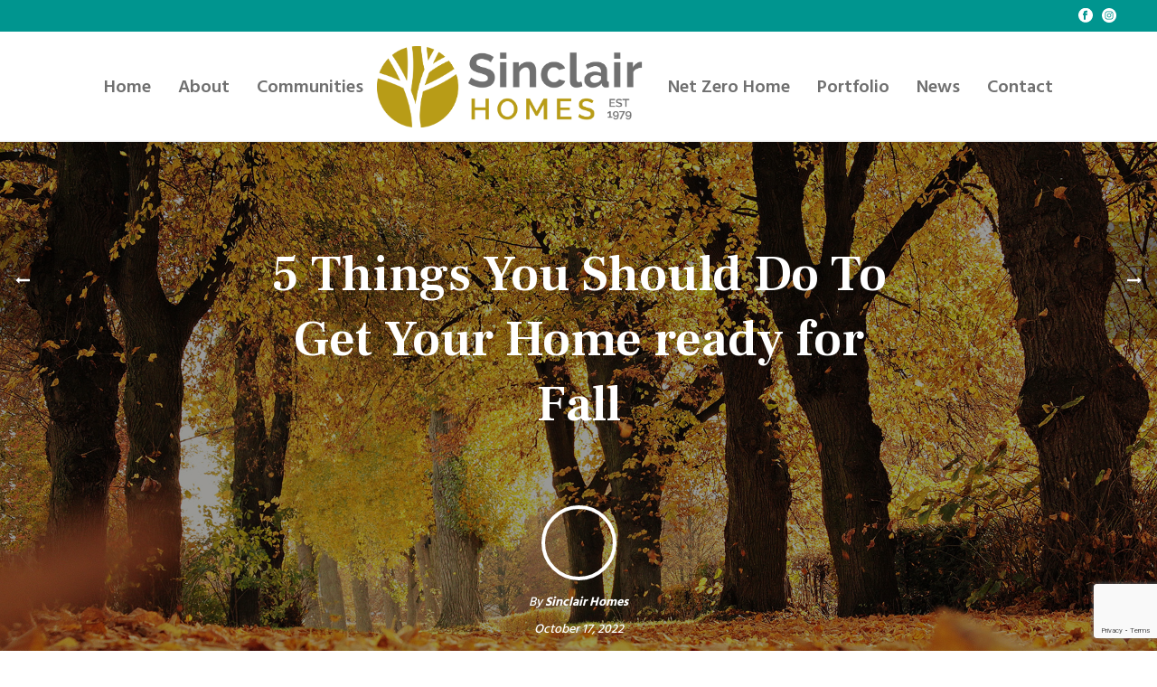

--- FILE ---
content_type: text/html; charset=UTF-8
request_url: https://sinclairhomes.ca/5-things-you-should-do-to-get-your-home-ready-for-fall/
body_size: 40273
content:
<!DOCTYPE html>
<html lang="en-CA" >
<head> 
<meta charset="UTF-8"/><meta name="viewport" content="width=device-width, initial-scale=1.0, minimum-scale=1.0, maximum-scale=1.0, user-scalable=0"/><meta http-equiv="X-UA-Compatible" content="IE=edge,chrome=1"/><meta name="format-detection" content="telephone=no"><meta name='robots' content='index, follow, max-image-preview:large, max-snippet:-1, max-video-preview:-1'/>
<style id="critical-path-css">body,html{width:100%;height:100%;margin:0;padding:0}.page-preloader{top:0;left:0;z-index:999;position:fixed;height:100%;width:100%;text-align:center}.preloader-preview-area{animation-delay:-.2s;top:50%;-ms-transform:translateY(100%);transform:translateY(100%);margin-top:10px;max-height:calc(50% - 20px);opacity:1;width:100%;text-align:center;position:absolute}.preloader-logo{max-width:90%;top:50%;-ms-transform:translateY(-100%);transform:translateY(-100%);margin:-10px auto 0 auto;max-height:calc(50% - 20px);opacity:1;position:relative}.ball-pulse>div{width:15px;height:15px;border-radius:100%;margin:2px;animation-fill-mode:both;display:inline-block;animation:ball-pulse .75s infinite cubic-bezier(.2,.68,.18,1.08)}.ball-pulse>div:nth-child(1){animation-delay:-.36s}.ball-pulse>div:nth-child(2){animation-delay:-.24s}.ball-pulse>div:nth-child(3){animation-delay:-.12s}@keyframes ball-pulse{0%{transform:scale(1);opacity:1}45%{transform:scale(.1);opacity:.7}80%{transform:scale(1);opacity:1}}.ball-clip-rotate-pulse{position:relative;-ms-transform:translateY(-15px) translateX(-10px);transform:translateY(-15px) translateX(-10px);display:inline-block}.ball-clip-rotate-pulse>div{animation-fill-mode:both;position:absolute;top:0;left:0;border-radius:100%}.ball-clip-rotate-pulse>div:first-child{height:36px;width:36px;top:7px;left:-7px;animation:ball-clip-rotate-pulse-scale 1s 0s cubic-bezier(.09,.57,.49,.9) infinite}.ball-clip-rotate-pulse>div:last-child{position:absolute;width:50px;height:50px;left:-16px;top:-2px;background:0 0;border:2px solid;animation:ball-clip-rotate-pulse-rotate 1s 0s cubic-bezier(.09,.57,.49,.9) infinite;animation-duration:1s}@keyframes ball-clip-rotate-pulse-rotate{0%{transform:rotate(0) scale(1)}50%{transform:rotate(180deg) scale(.6)}100%{transform:rotate(360deg) scale(1)}}@keyframes ball-clip-rotate-pulse-scale{30%{transform:scale(.3)}100%{transform:scale(1)}}@keyframes square-spin{25%{transform:perspective(100px) rotateX(180deg) rotateY(0)}50%{transform:perspective(100px) rotateX(180deg) rotateY(180deg)}75%{transform:perspective(100px) rotateX(0) rotateY(180deg)}100%{transform:perspective(100px) rotateX(0) rotateY(0)}}.square-spin{display:inline-block}.square-spin>div{animation-fill-mode:both;width:50px;height:50px;animation:square-spin 3s 0s cubic-bezier(.09,.57,.49,.9) infinite}.cube-transition{position:relative;-ms-transform:translate(-25px,-25px);transform:translate(-25px,-25px);display:inline-block}.cube-transition>div{animation-fill-mode:both;width:15px;height:15px;position:absolute;top:-5px;left:-5px;animation:cube-transition 1.6s 0s infinite ease-in-out}.cube-transition>div:last-child{animation-delay:-.8s}@keyframes cube-transition{25%{transform:translateX(50px) scale(.5) rotate(-90deg)}50%{transform:translate(50px,50px) rotate(-180deg)}75%{transform:translateY(50px) scale(.5) rotate(-270deg)}100%{transform:rotate(-360deg)}}.ball-scale>div{border-radius:100%;margin:2px;animation-fill-mode:both;display:inline-block;height:60px;width:60px;animation:ball-scale 1s 0s ease-in-out infinite}@keyframes ball-scale{0%{transform:scale(0)}100%{transform:scale(1);opacity:0}}.line-scale>div{animation-fill-mode:both;display:inline-block;width:5px;height:50px;border-radius:2px;margin:2px}.line-scale>div:nth-child(1){animation:line-scale 1s -.5s infinite cubic-bezier(.2,.68,.18,1.08)}.line-scale>div:nth-child(2){animation:line-scale 1s -.4s infinite cubic-bezier(.2,.68,.18,1.08)}.line-scale>div:nth-child(3){animation:line-scale 1s -.3s infinite cubic-bezier(.2,.68,.18,1.08)}.line-scale>div:nth-child(4){animation:line-scale 1s -.2s infinite cubic-bezier(.2,.68,.18,1.08)}.line-scale>div:nth-child(5){animation:line-scale 1s -.1s infinite cubic-bezier(.2,.68,.18,1.08)}@keyframes line-scale{0%{transform:scaley(1)}50%{transform:scaley(.4)}100%{transform:scaley(1)}}.ball-scale-multiple{position:relative;-ms-transform:translateY(30px);transform:translateY(30px);display:inline-block}.ball-scale-multiple>div{border-radius:100%;animation-fill-mode:both;margin:2px;position:absolute;left:-30px;top:0;opacity:0;margin:0;width:50px;height:50px;animation:ball-scale-multiple 1s 0s linear infinite}.ball-scale-multiple>div:nth-child(2){animation-delay:-.2s}.ball-scale-multiple>div:nth-child(3){animation-delay:-.2s}@keyframes ball-scale-multiple{0%{transform:scale(0);opacity:0}5%{opacity:1}100%{transform:scale(1);opacity:0}}.ball-pulse-sync{display:inline-block}.ball-pulse-sync>div{width:15px;height:15px;border-radius:100%;margin:2px;animation-fill-mode:both;display:inline-block}.ball-pulse-sync>div:nth-child(1){animation:ball-pulse-sync .6s -.21s infinite ease-in-out}.ball-pulse-sync>div:nth-child(2){animation:ball-pulse-sync .6s -.14s infinite ease-in-out}.ball-pulse-sync>div:nth-child(3){animation:ball-pulse-sync .6s -70ms infinite ease-in-out}@keyframes ball-pulse-sync{33%{transform:translateY(10px)}66%{transform:translateY(-10px)}100%{transform:translateY(0)}}.transparent-circle{display:inline-block;border-top:.5em solid rgba(255,255,255,.2);border-right:.5em solid rgba(255,255,255,.2);border-bottom:.5em solid rgba(255,255,255,.2);border-left:.5em solid #fff;transform:translateZ(0);animation:transparent-circle 1.1s infinite linear;width:50px;height:50px;border-radius:50%}.transparent-circle:after{border-radius:50%;width:10em;height:10em}@keyframes transparent-circle{0%{transform:rotate(0)}100%{transform:rotate(360deg)}}.ball-spin-fade-loader{position:relative;top:-10px;left:-10px;display:inline-block}.ball-spin-fade-loader>div{width:15px;height:15px;border-radius:100%;margin:2px;animation-fill-mode:both;position:absolute;animation:ball-spin-fade-loader 1s infinite linear}.ball-spin-fade-loader>div:nth-child(1){top:25px;left:0;animation-delay:-.84s;-webkit-animation-delay:-.84s}.ball-spin-fade-loader>div:nth-child(2){top:17.05px;left:17.05px;animation-delay:-.72s;-webkit-animation-delay:-.72s}.ball-spin-fade-loader>div:nth-child(3){top:0;left:25px;animation-delay:-.6s;-webkit-animation-delay:-.6s}.ball-spin-fade-loader>div:nth-child(4){top:-17.05px;left:17.05px;animation-delay:-.48s;-webkit-animation-delay:-.48s}.ball-spin-fade-loader>div:nth-child(5){top:-25px;left:0;animation-delay:-.36s;-webkit-animation-delay:-.36s}.ball-spin-fade-loader>div:nth-child(6){top:-17.05px;left:-17.05px;animation-delay:-.24s;-webkit-animation-delay:-.24s}.ball-spin-fade-loader>div:nth-child(7){top:0;left:-25px;animation-delay:-.12s;-webkit-animation-delay:-.12s}.ball-spin-fade-loader>div:nth-child(8){top:17.05px;left:-17.05px;animation-delay:0s;-webkit-animation-delay:0s}@keyframes ball-spin-fade-loader{50%{opacity:.3;transform:scale(.4)}100%{opacity:1;transform:scale(1)}}</style>
<title>5 Things You Should Do To Get Your Home ready for Fall - Sinclair Homes</title>
<meta name="description" content="Discover a new home community with easy lifestyle and netzero detached homes with nature right in your backyard. Discover The Village Farm by Sinclair Homes."/>
<link rel="canonical" href="https://sinclairhomes.ca/5-things-you-should-do-to-get-your-home-ready-for-fall/"/>
<meta property="og:locale" content="en_US"/>
<meta property="og:type" content="article"/>
<meta property="og:title" content="5 Things You Should Do To Get Your Home ready for Fall - Sinclair Homes"/>
<meta property="og:description" content="Discover a new home community with easy lifestyle and netzero detached homes with nature right in your backyard. Discover The Village Farm by Sinclair Homes."/>
<meta property="og:url" content="https://sinclairhomes.ca/5-things-you-should-do-to-get-your-home-ready-for-fall/"/>
<meta property="og:site_name" content="Sinclair Homes"/>
<meta property="article:published_time" content="2022-10-18T01:47:05+00:00"/>
<meta property="article:modified_time" content="2022-10-19T13:17:06+00:00"/>
<meta property="og:image" content="https://sinclairhomes.ca/wp-content/uploads/2022/10/new-homes-sinclair.jpg"/>
<meta property="og:image:width" content="1920"/>
<meta property="og:image:height" content="1280"/>
<meta property="og:image:type" content="image/jpeg"/>
<meta name="author" content="Sinclair Homes"/>
<meta name="twitter:label1" content="Written by"/>
<meta name="twitter:data1" content="Sinclair Homes"/>
<meta name="twitter:label2" content="Est. reading time"/>
<meta name="twitter:data2" content="5 minutes"/>
<script type="application/ld+json" class="yoast-schema-graph">{"@context":"https://schema.org","@graph":[{"@type":"WebPage","@id":"https://sinclairhomes.ca/5-things-you-should-do-to-get-your-home-ready-for-fall/","url":"https://sinclairhomes.ca/5-things-you-should-do-to-get-your-home-ready-for-fall/","name":"5 Things You Should Do To Get Your Home ready for Fall - Sinclair Homes","isPartOf":{"@id":"https://sinclairhomes.ca/#website"},"primaryImageOfPage":{"@id":"https://sinclairhomes.ca/5-things-you-should-do-to-get-your-home-ready-for-fall/#primaryimage"},"image":{"@id":"https://sinclairhomes.ca/5-things-you-should-do-to-get-your-home-ready-for-fall/#primaryimage"},"thumbnailUrl":"https://sinclairhomes.ca/wp-content/uploads/2022/10/new-homes-sinclair.jpg","datePublished":"2022-10-18T01:47:05+00:00","dateModified":"2022-10-19T13:17:06+00:00","author":{"@id":"https://sinclairhomes.ca/#/schema/person/a2e85e2e537ce90aad86e1f07797decc"},"description":"Discover a new home community with easy lifestyle and netzero detached homes with nature right in your backyard. Discover The Village Farm by Sinclair Homes.","breadcrumb":{"@id":"https://sinclairhomes.ca/5-things-you-should-do-to-get-your-home-ready-for-fall/#breadcrumb"},"inLanguage":"en-CA","potentialAction":[{"@type":"ReadAction","target":["https://sinclairhomes.ca/5-things-you-should-do-to-get-your-home-ready-for-fall/"]}]},{"@type":"ImageObject","inLanguage":"en-CA","@id":"https://sinclairhomes.ca/5-things-you-should-do-to-get-your-home-ready-for-fall/#primaryimage","url":"https://sinclairhomes.ca/wp-content/uploads/2022/10/new-homes-sinclair.jpg","contentUrl":"https://sinclairhomes.ca/wp-content/uploads/2022/10/new-homes-sinclair.jpg","width":1920,"height":1280},{"@type":"BreadcrumbList","@id":"https://sinclairhomes.ca/5-things-you-should-do-to-get-your-home-ready-for-fall/#breadcrumb","itemListElement":[{"@type":"ListItem","position":1,"name":"Home","item":"https://sinclairhomes.ca/"},{"@type":"ListItem","position":2,"name":"5 Things You Should Do To Get Your Home ready for Fall"}]},{"@type":"WebSite","@id":"https://sinclairhomes.ca/#website","url":"https://sinclairhomes.ca/","name":"Sinclair Homes","description":"Custom Homes in Ontario","potentialAction":[{"@type":"SearchAction","target":{"@type":"EntryPoint","urlTemplate":"https://sinclairhomes.ca/?s={search_term_string}"},"query-input":"required name=search_term_string"}],"inLanguage":"en-CA"},{"@type":"Person","@id":"https://sinclairhomes.ca/#/schema/person/a2e85e2e537ce90aad86e1f07797decc","name":"Sinclair Homes","image":{"@type":"ImageObject","inLanguage":"en-CA","@id":"https://sinclairhomes.ca/#/schema/person/image/","url":"https://secure.gravatar.com/avatar/bb62d8e960329cdd578fbe43eaab3d6a?s=96&d=blank&r=g","contentUrl":"https://secure.gravatar.com/avatar/bb62d8e960329cdd578fbe43eaab3d6a?s=96&d=blank&r=g","caption":"Sinclair Homes"}}]}</script>
<link rel="alternate" type="application/rss+xml" title="Sinclair Homes &raquo; Feed" href="https://sinclairhomes.ca/feed/"/>
<link rel="alternate" type="application/rss+xml" title="Sinclair Homes &raquo; Comments Feed" href="https://sinclairhomes.ca/comments/feed/"/>
<link rel="shortcut icon" href="https://sinclairhomes.ca/wp-content/uploads/2019/02/logo-symbol.png"/>
<style id='wp-block-library-inline-css'>:root{--wp-admin-theme-color:#007cba;--wp-admin-theme-color--rgb:0,124,186;--wp-admin-theme-color-darker-10:#006ba1;--wp-admin-theme-color-darker-10--rgb:0,107,161;--wp-admin-theme-color-darker-20:#005a87;--wp-admin-theme-color-darker-20--rgb:0,90,135;--wp-admin-border-width-focus:2px;--wp-block-synced-color:#7a00df;--wp-block-synced-color--rgb:122,0,223}@media (min-resolution:192dpi){:root{--wp-admin-border-width-focus:1.5px}}.wp-element-button{cursor:pointer}:root{--wp--preset--font-size--normal:16px;--wp--preset--font-size--huge:42px}:root .has-very-light-gray-background-color{background-color:#eee}:root .has-very-dark-gray-background-color{background-color:#313131}:root .has-very-light-gray-color{color:#eee}:root .has-very-dark-gray-color{color:#313131}:root .has-vivid-green-cyan-to-vivid-cyan-blue-gradient-background{background:linear-gradient(135deg,#00d084,#0693e3)}:root .has-purple-crush-gradient-background{background:linear-gradient(135deg,#34e2e4,#4721fb 50%,#ab1dfe)}:root .has-hazy-dawn-gradient-background{background:linear-gradient(135deg,#faaca8,#dad0ec)}:root .has-subdued-olive-gradient-background{background:linear-gradient(135deg,#fafae1,#67a671)}:root .has-atomic-cream-gradient-background{background:linear-gradient(135deg,#fdd79a,#004a59)}:root .has-nightshade-gradient-background{background:linear-gradient(135deg,#330968,#31cdcf)}:root .has-midnight-gradient-background{background:linear-gradient(135deg,#020381,#2874fc)}.has-regular-font-size{font-size:1em}.has-larger-font-size{font-size:2.625em}.has-normal-font-size{font-size:var(--wp--preset--font-size--normal)}.has-huge-font-size{font-size:var(--wp--preset--font-size--huge)}.has-text-align-center{text-align:center}.has-text-align-left{text-align:left}.has-text-align-right{text-align:right}#end-resizable-editor-section{display:none}.aligncenter{clear:both}.items-justified-left{justify-content:flex-start}.items-justified-center{justify-content:center}.items-justified-right{justify-content:flex-end}.items-justified-space-between{justify-content:space-between}.screen-reader-text{clip:rect(1px,1px,1px,1px);word-wrap:normal!important;border:0;-webkit-clip-path:inset(50%);clip-path:inset(50%);height:1px;margin:-1px;overflow:hidden;padding:0;position:absolute;width:1px}.screen-reader-text:focus{clip:auto!important;background-color:#ddd;-webkit-clip-path:none;clip-path:none;color:#444;display:block;font-size:1em;height:auto;left:5px;line-height:normal;padding:15px 23px 14px;text-decoration:none;top:5px;width:auto;z-index:100000}html :where(.has-border-color){border-style:solid}html :where([style*=border-top-color]){border-top-style:solid}html :where([style*=border-right-color]){border-right-style:solid}html :where([style*=border-bottom-color]){border-bottom-style:solid}html :where([style*=border-left-color]){border-left-style:solid}html :where([style*=border-width]){border-style:solid}html :where([style*=border-top-width]){border-top-style:solid}html :where([style*=border-right-width]){border-right-style:solid}html :where([style*=border-bottom-width]){border-bottom-style:solid}html :where([style*=border-left-width]){border-left-style:solid}html :where(img[class*=wp-image-]){height:auto;max-width:100%}:where(figure){margin:0 0 1em}html :where(.is-position-sticky){--wp-admin--admin-bar--position-offset:var(--wp-admin--admin-bar--height,0px)}@media screen and (max-width:600px){html :where(.is-position-sticky){--wp-admin--admin-bar--position-offset:0px}}</style>
<style id='classic-theme-styles-inline-css'>.wp-block-button__link{color:#fff;background-color:#32373c;border-radius:9999px;box-shadow:none;text-decoration:none;padding:calc(.667em + 2px) calc(1.333em + 2px);font-size:1.125em}.wp-block-file__button{background:#32373c;color:#fff;text-decoration:none}</style>
<link rel="stylesheet" type="text/css" href="//sinclairhomes.ca/wp-content/cache/wpfc-minified/2mvm5dfn/a1ggf.css" media="all"/>
<style id='theme-styles-inline-css'>#wpadminbar{-webkit-backface-visibility:hidden;backface-visibility:hidden;-webkit-perspective:1000;-ms-perspective:1000;perspective:1000;-webkit-transform:translateZ(0px);-ms-transform:translateZ(0px);transform:translateZ(0px);}
@media screen and (max-width:600px){
#wpadminbar{position:fixed !important;}
}
body{background-color:#fff;}
.hb-custom-header #mk-page-introduce, .mk-header{background-color:#f7f7f7;background-size:cover;-webkit-background-size:cover;-moz-background-size:cover;}
.hb-custom-header > div, .mk-header-bg{background-color:#fff;}
.mk-classic-nav-bg{background-color:#fff;}
.master-holder-bg{background-color:#fff;}
#mk-footer{background-color:#707070;}
#mk-boxed-layout{-webkit-box-shadow:0 0 0px rgba(0, 0, 0, 0);-moz-box-shadow:0 0 0px rgba(0, 0, 0, 0);box-shadow:0 0 0px rgba(0, 0, 0, 0);}
.mk-news-tab .mk-tabs-tabs .is-active a, .mk-fancy-title.pattern-style span, .mk-fancy-title.pattern-style.color-gradient span:after, .page-bg-color{background-color:#fff;}
.page-title{font-size:20px;color:#4d4d4d;text-transform:capitalize;font-weight:400;letter-spacing:2px;}
.page-subtitle{font-size:14px;line-height:100%;color:#a3a3a3;font-size:14px;text-transform:none;}
.mk-header{border-bottom:1px solid #ededed;}
.header-style-1 .mk-header-padding-wrapper, .header-style-2 .mk-header-padding-wrapper, .header-style-3 .mk-header-padding-wrapper{padding-top:156px;}
.mk-process-steps[max-width~="950px"] ul::before{display:none !important;}
.mk-process-steps[max-width~="950px"] li{margin-bottom:30px !important;width:100% !important;text-align:center;}
.mk-event-countdown-ul[max-width~="750px"] li{width:90%;display:block;margin:0 auto 15px;}
body{font-family:HelveticaNeue-Light, Helvetica Neue Light, Helvetica Neue, Helvetica, Arial, Lucida Grande, sans-serif}
body{font-family:Hind}
h1, h2, h3, h4, h5, h6{font-family:Frank Ruhl Libre}
@font-face{font-family:'star';src:url('https://sinclairhomes.ca/wp-content/themes/jupiter/assets/stylesheet/fonts/star/font.eot');src:url('https://sinclairhomes.ca/wp-content/themes/jupiter/assets/stylesheet/fonts/star/font.eot?#iefix') format('embedded-opentype'), url('https://sinclairhomes.ca/wp-content/themes/jupiter/assets/stylesheet/fonts/star/font.woff') format('woff'), url('https://sinclairhomes.ca/wp-content/themes/jupiter/assets/stylesheet/fonts/star/font.ttf') format('truetype'), url('https://sinclairhomes.ca/wp-content/themes/jupiter/assets/stylesheet/fonts/star/font.svg#star') format('svg');font-weight:normal;font-style:normal;}
@font-face{font-family:'WooCommerce';src:url('https://sinclairhomes.ca/wp-content/themes/jupiter/assets/stylesheet/fonts/woocommerce/font.eot');src:url('https://sinclairhomes.ca/wp-content/themes/jupiter/assets/stylesheet/fonts/woocommerce/font.eot?#iefix') format('embedded-opentype'), url('https://sinclairhomes.ca/wp-content/themes/jupiter/assets/stylesheet/fonts/woocommerce/font.woff') format('woff'), url('https://sinclairhomes.ca/wp-content/themes/jupiter/assets/stylesheet/fonts/woocommerce/font.ttf') format('truetype'), url('https://sinclairhomes.ca/wp-content/themes/jupiter/assets/stylesheet/fonts/woocommerce/font.svg#WooCommerce') format('svg');font-weight:normal;font-style:normal;}
.map-overlay{background:transparent;position:relative;width:100%;z-index:1;position:absolute;height:100%;}
.get-a-quote{padding:0;display:flex;}
.half-column{max-width:50%;box-sizing:border-box;}
.hide{display:none;}
img.mk-desktop-logo.dark-logo{height:75%;}
.a-sticky img.mk-desktop-logo.dark-logo{margin-top:6px!important;}
body p a{text-decoration:underline!important;}
.header-text-block{background:rgba(112, 112, 112, 0.8);padding:30px;}
#pageheader h1{color:#fff;font-size:40px;}
#pageheader p{color:#fff;font-size:20px;font-weight:500;}
#section-two a#green-button, #section-three a#green-button, #section-five a#green-button{font-size:24px;text-transform:uppercase;border-radius:8px;padding:25px 30px 20px;letter-spacing:0;}
#section-three h2{color:#fff;}
#section-three p{color:#fff;}
#section-four h2{color:#b99c16;font-size:40px;}
#section-five h2{color:#fff;font-size:40px;}
#section-five p{color:#fff;font-weight:700;}
#section-five h3{color:#fff;font-size:30px;}
#section-five p a{color:#d5d5d5;}
#theme-page .gform_button[type=submit]:hover{background:#707070!important;}
.mk-footer-copyright a{color:#fff!important;}
#mk-footer .mk-searchform .text-input{border:2px solid #fff;color:#fff;}
#mk-footer a:hover{color:#b99c16!important;}
#mk-footer .footer-wrapper{padding:40px 0 0!important;}
#mk-footer .gform_wrapper{color:#707070;background:#d3d3d3;font-size:14px;padding:2px 5px 10px 20px;border-radius:8px;}
#mk-footer .gform_wrapper p{color:#707070;}
#mk-footer .gform_wrapper .field_sublabel_below .ginput_complex.ginput_container label{display:none;}
@media only screen and (max-width:1024px) { .edge-slide-content.edge-default_anim.caption-light{padding:30px 40px 110px 30px!important;}
.home-image-column{display:none!important;}
.home-builders-column{width:100%!important;}
.form-column{padding:20px 5px!important;}
#section-five li{font-size:16px!important;}
#section-five h3{font-size:28px!important;}
#section-five h2{font-size:40px!important;}
.quality-features-column .vc_column-inner ul{margin-left:5px;}
#theme-page .quality-features-column .vc_column-inner{padding:25px 15px;}
.quality-features-column li{font-size:16px;}
#theme-page #mk-tabs .wpb_tabs_nav a{font-size:18px!important;padding:10px 10px!important;}
} @media only screen and (min-width:1024px) { #section-four .flex-row{display:-webkit-box;display:-moz-box;display:-webkit-flex;display:-ms-flexbox;display:flex;}
} @media only screen and (min-width:768px) and (max-width:1024px) { .pricing-column{width:50%!important;}
} @media only screen and (min-width:768px) { .association-column{e padding:0 20px!important;}
} @media only screen and (max-width:767px) { #theme-page .edge-slide-content.edge-default_anim.caption-light{width:90%!important;padding:15px 20px 20px 20px!important;}
.move-in-text-block{margin-bottom:40px!important;}
#theme-page p{font-size:16px!important;}
#theme-page .header-text-block{padding:25px 15px!important;}
#theme-page #pageheader .header-text-block-column{display:block;width:100%;margin-bottom:40px;}
#theme-page #pageheader .form-column{width:100%;}
#pageheader h1{font-size:28px!important;}
a#green-button{font-size:20px!important;margin-bottom:30px;}
#theme-page h2{font-size:28px!important;}
#theme-page h3{font-size:24px!important;}
#theme-page .association-logo img{width:100%;height:auto;padding:5px;margin-top:50px;}
#theme-page .commitment-column{padding:15px;}
#theme-page .pricing-column{padding:0!important;margin-bottom:40px;}
.promo-list ul{margin-left:0;}
ol.vc_carousel-indicators{display:none;}
} @media handheld, only screen and (max-width:1140px) { .mk-header-toolbar{display:block !important;}
.mk-toolbar-responsive-icon{display:none!important;}
.the-excerpt p{font-size:12px;}
} @media handheld, only screen and (max-width:925px) { #mk-theme-container .mk-header-holder{position:fixed!important;}
.mk-nav-responsive-link{margin-top:-30px;}
} @media handheld, only screen and (min-width:926px) { img.mk-desktop-logo.dark-logo{margin-top:16px;}
} @media handheld, only screen and (max-width:780px) { .mk-toolbar-resposnive-icon{display:none!important;}
} .widget_search p{display:none;}
div#sub-footer a{color:#8c8e91;}
span.mk-footer-copyright{width:100%;text-align:center;}
.mk-css-icon-menu::before{content:"Menu";line-height:23px;font-weight:600;margin-left:-6px;font-size:18px;}
.mk-css-icon-menu{width:34px !important;}
.is-active .mk-css-icon-menu div{height:3px !important;margin-top:3px;}
.mk-css-icon-menu div{height:5px !important;}
.widgettitle:after{display:none;}
.es_shortcode_form label{color:#7d7d7d;font-size:20px;}
input#es_txt_button_pg{font-size:20px;}
input#es_txt_button_pg{background-color:transparent;border:2px solid;}
@media only screen and (min-width:1000px) { .es_textbox{display:inline-block !important;margin:10px 20px;}
.es_lablebox{display:inline-block !important;margin:10px 20px;}
.es_button{display:inline-block;margin:10px 20px;}
form.es_shortcode_form{margin:auto;width:850px;}
} .search-loop-meta{display:none !important;}
.trans-header a.menu-item-link.js-smooth-scroll{vertical-align:bottom;}
.mk-main-navigation li.no-mega-menu ul.sub-menu{margin-right:2px;!important;}
.menu-hover-style-3 .main-navigation-ul>li.menu-item>a{border-radius:0 !important;}
.mk-footer-copyright{max-width:85%;margin:auto;}</style>
<style>.mkhb-device *{-webkit-box-sizing:border-box;-moz-box-sizing:border-box;box-sizing:border-box;}
.mkhb-device *:before,
.mkhb-device *:after{-webkit-box-sizing:border-box;-moz-box-sizing:border-box;box-sizing:border-box;}
.mkhb-device.mkhb-desktop:before, .mkhb-device.mkhb-desktop:after{content:" ";display:table;clear:both;}
.mkhb-container, .mkhb-container-fluid{display:flex;margin-right:auto;margin-left:auto;}
.mkhb-mobile .mkhb-container{display:block;}
.mkhb-container-fluid{width:100%;}
@media(min-width:768px){
.mkhb-container{width:750px}
}
@media(min-width:992px){
.mkhb-container{width:960px}
}
@media(min-width:1200px){
.mkhb-container{width:1140px}
}
.clearfix:after, .clearfix:before, .mkhb-container-fluid:after, .mkhb-container-fluid:before, .mkhb-container:after, .mkhb-container:before, .mkhb-row:after, .mkhb-row:before{content:" ";display:table}
.clearfix:after, .mkhb-container-fluid:after, .mkhb-container:after, .mkhb-row:after{clear:both}
.mkhb-equal-height-columns{display:-webkit-flex;display:-ms-flexbox;display:flex;}
.mkhb-container img, .mkhb-container-fluid img{max-width:100%;display:block;}
.mkhb-custom-header{border-bottom:1px solid #ededed;}
.mkhb-inline-container{display:flex;flex-direction:row;flex-wrap:wrap;justify-content:flex-start;}
.mkhb-inline-container div[class^=mkhb-inline-container__]{flex:1;display:flex;}
.mkhb-inline-container__left{justify-content:flex-start;}
.mkhb-inline-container__center{justify-content:center;}
.mkhb-inline-container__right{justify-content:flex-end;}
.mkhb-col-align__top div[class^=mkhb-inline-container__]{align-items:flex-start;}
.mkhb-col-align__middle div[class^=mkhb-inline-container__]{align-items:center;}
.mkhb-col-align__bottom div[class^=mkhb-inline-container__]{align-items:flex-end;}
.mkhb-fixed--filled{height:92px;}
.mkhb-fixed--filled.mkhb-overlap{height:auto;}
.mkhb-fixed > .mkhb-device-container, .mkhb-overlap > .mkhb-device-container{width:100%;z-index:200;}
.mkhb-fixed > .mkhb-device-container, .mkhb-fixed.mkhb-overlap > .mkhb-device-container{position:fixed;}
.mkhb-overlap > .mkhb-device-container{position:absolute;}
.mkhb-sticky{width:100%;position:fixed;z-index:301;top:-100px;opacity:0;}
.mkhb-sticky--active{transition:top 0.35s ease 0.1s;opacity:1;}
.mkhb-sticky.mkhb-sticky--lazy{transition:all 0.3s ease-in-out;}
@media(max-width:767px){
.mkhb-el-tablet, .mkhb-el-desktop, .mkhb-el-sticky--tablet, .mkhb-el-sticky--desktop{display:none !important;}
.mkhb-tablet, .mkhb-desktop, .mkhb-sticky--tablet, .mkhb-sticky--desktop{display:none;}
}
@media(min-width:768px) and (max-width:1024px){
.mkhb-el-mobile, .mkhb-el-desktop, .mkhb-el-sticky--mobile, .mkhb-el-sticky--desktop{display:none !important;}
.mkhb-mobile, .mkhb-desktop, .mkhb-sticky--mobile, .mkhb-sticky--desktop{display:none;}
}
@media(min-width:1025px){
.mkhb-el-mobile, .mkhb-el-tablet, .mkhb-el-sticky--mobile, .mkhb-el-sticky--tablet{display:none !important;}
.mkhb-mobile, .mkhb-tablet, .mkhb-sticky--mobile, .mkhb-sticky--tablet{display:none;}
} .mkhb-shopping-icon .mk-go-top,
.mkhb-shopping-icon .mk-quick-contact-wrapper{bottom:15px;}
@media handheld, only screen and (max-width: 1024px) {
.mkhb-shopping-icon .mk-go-top.is-active{bottom:73px;}
}
@media handheld, only screen and (min-width: 768px) and (max-width: 1024px) {
.mkhb-shopping-icon--tablet .mk-go-top, .mkhb-shopping-icon--tablet .mk-quick-contact-wrapper{bottom:87px;}
.mkhb-shopping-icon--tablet .mk-go-top.is-active{bottom:145px;}
}
@media handheld, only screen and (max-width: 767px) {
.mkhb-shopping-icon--mobile .mk-go-top, .mkhb-shopping-icon--mobile .mk-quick-contact-wrapper{bottom:87px;}
.mkhb-shopping-icon--mobile .mk-go-top.is-active{bottom:145px;}
}.mkhb-row{margin:0;padding:0;text-align:left;background-color:#ffffff;border-width:0;border-color:#ffffff;border-style:solid;}
.mkhb-row__container, .mkhb-row__container-fluid{border-width:0;border-color:#ffffff;border-style:solid;margin-left:auto;margin-right:auto;width:100%;}
.mkhb-row--bg-image{background-repeat:no-repeat;background-position:left top;background-attachment:fixed;background-size:auto;background-origin:padding-box;background-clip:border-box;}
.mkhb-container, .mkhb-container-fluid{display:flex;margin-right:auto;margin-left:auto;}
.mkhb-mobile .mkhb-container{display:block;}
.mkhb-container-fluid{width:100%;}
@media(min-width:768px){
.mkhb-container{width:750px}
}
@media(min-width:992px){
.mkhb-container{width:960px}
}
@media(min-width:1200px){
.mkhb-container{width:1140px}
}
.mkhb-container-fluid:after, .mkhb-container-fluid:before, .mkhb-container:after, .mkhb-container:before, .mkhb-row:after, .mkhb-row:before{content:" ";display:table}
.mkhb-container-fluid:after, .mkhb-container:after, .mkhb-row:after{clear:both}
.mkhb-equal-height-columns{display:-webkit-flex;display:-ms-flexbox;display:flex;}
.mkhb-container img, .mkhb-container-fluid img{max-width:100%;display:block;}.mkhb-col{margin:0;padding:0;text-align:left;vertical-align:top;border-width:0;border-color:#ffffff;border-style:solid;}
.mkhb-col--bg-image{background-size:auto;background-origin:padding-box;background-clip:border-box;}
.mkhb-col__container-inline__wrap{display:flex;flex-direction:row;flex-wrap:wrap;justify-content:flex-start;}
.mkhb-col__container-inline__wrap div[class^=mkhb-col__container-inline__]{flex:1;display:flex;}
.mkhb-col__container-inline__left{justify-content:flex-start;}
.mkhb-col__container-inline__center{justify-content:center;}
.mkhb-col__container-inline__right{justify-content:flex-end;}
.mkhb-col--align-top div[class^=mkhb-col__container-inline__]{align-items:flex-start;}
.mkhb-col--align-middle div[class^=mkhb-col__container-inline__]{align-items:center;}
.mkhb-col--align-bottom div[class^=mkhb-col__container-inline__]{align-items:flex-end;}
.mkhb-col__container{width:100%;}
.mkhb-col-md-1, .mkhb-col-md-10, .mkhb-col-md-11, .mkhb-col-md-12, .mkhb-col-md-2, .mkhb-col-md-3, .mkhb-col-md-4, .mkhb-col-md-5, .mkhb-col-md-6, .mkhb-col-md-7, .mkhb-col-md-8, .mkhb-col-md-9, .mkhb-col-sm-1, .mkhb-col-sm-10, .mkhb-col-sm-11, .mkhb-col-sm-12, .mkhb-col-sm-2, .mkhb-col-sm-3, .mkhb-col-sm-4, .mkhb-col-sm-5, .mkhb-col-sm-6, .mkhb-col-sm-7, .mkhb-col-sm-8, .mkhb-col-sm-9, .mkhb-col-xs-1, .mkhb-col-xs-10, .mkhb-col-xs-11, .mkhb-col-xs-12, .mkhb-col-xs-2, .mkhb-col-xs-3, .mkhb-col-xs-4, .mkhb-col-xs-5, .mkhb-col-xs-6, .mkhb-col-xs-7, .mkhb-col-xs-8, .mkhb-col-xs-9{position:relative;min-height:1px;padding-left:15px;padding-right:15px;}
.mkhb-col-xs-1, .mkhb-col-xs-10, .mkhb-col-xs-11, .mkhb-col-xs-12, .mkhb-col-xs-2, .mkhb-col-xs-3, .mkhb-col-xs-4, .mkhb-col-xs-5, .mkhb-col-xs-6, .mkhb-col-xs-7, .mkhb-col-xs-8, .mkhb-col-xs-9{float:left;width:100%;}
@media(min-width:768px){
.mkhb-col-sm-1, .mkhb-col-sm-10, .mkhb-col-sm-11, .mkhb-col-sm-12, .mkhb-col-sm-2, .mkhb-col-sm-3, .mkhb-col-sm-4, .mkhb-col-sm-5, .mkhb-col-sm-6, .mkhb-col-sm-7, .mkhb-col-sm-8, .mkhb-col-sm-9{float:left}
.mkhb-col-sm-12{width:100%}
.mkhb-col-sm-11{width:91.66666667%}
.mkhb-col-sm-10{width:83.33333333%}
.mkhb-col-sm-9{width:75%}
.mkhb-col-sm-8{width:66.66666667%}
.mkhb-col-sm-7{width:58.33333333%}
.mkhb-col-sm-6{width:50%}
.mkhb-col-sm-5{width:41.66666667%}
.mkhb-col-sm-4{width:33.33333333%}
.mkhb-col-sm-3{width:25%}
.mkhb-col-sm-2{width:16.66666667%}
.mkhb-col-sm-1{width:8.33333333%}
}
@media(min-width:992px){
.mkhb-col-md-1, .mkhb-col-md-10, .mkhb-col-md-11, .mkhb-col-md-12, .mkhb-col-md-2, .mkhb-col-md-3, .mkhb-col-md-4, .mkhb-col-md-5, .mkhb-col-md-6, .mkhb-col-md-7, .mkhb-col-md-8, .mkhb-col-md-9{float:left}
.mkhb-col-md-12{width:100%}
.mkhb-col-md-11{width:91.66666667%}
.mkhb-col-md-10{width:83.33333333%}
.mkhb-col-md-9{width:75%}
.mkhb-col-md-8{width:66.66666667%}
.mkhb-col-md-7{width:58.33333333%}
.mkhb-col-md-6{width:50%}
.mkhb-col-md-5{width:41.66666667%}
.mkhb-col-md-4{width:33.33333333%}
.mkhb-col-md-3{width:25%}
.mkhb-col-md-2{width:16.66666667%}
.mkhb-col-md-1{width:8.33333333%}
}</style>
<link rel="stylesheet" type="text/css" href="//sinclairhomes.ca/wp-content/cache/wpfc-minified/lkeslthr/a1ggf.css" media="screen"/>
<style>#heateor_sss_error{color:red;margin:7px 0}#heateor_sss_sharing_more_providers .filter svg{position:absolute;left:16px;top:18px}div.heateor_sss_sharing_ul a:link,div.heateor_sss_sharing_ul a:focus{text-decoration:none;background:transparent!important}.heateor_sss_login_container{margin:2px 0}.heateor_sss_login_container img,.heateor_sss_sharing_container img{cursor:pointer;margin:2px;border:none}.heateor_sss_login_container img{display:none;float:left}#heateor_sss_loading_image{display:block!important;float:none}.heateor_sss_error{background-color:#ffffe0;border:1px solid #e6db55;padding:5px;margin:10px}#heateor_sss_sharing_more_providers{position:fixed;top:50%;left:47%;background:#fafafa;width:650px;margin:-180px 0 0 -300px;z-index:10000000;text-shadow:none!important;height:308px}#heateor_sss_mastodon_popup_bg,#heateor_sss_popup_bg{background:url(//sinclairhomes.ca/wp-content/plugins/sassy-social-share/images/transparent_bg.png);bottom:0;display:block;left:0;position:fixed;right:0;top:0;z-index:10000}#heateor_sss_sharing_more_providers .title{font-size:14px!important;height:auto!important;background:#58b8f8!important;border-bottom:1px solid #d7d7d7!important;color:#fff;font-weight:700;letter-spacing:inherit;line-height:34px!important;padding:0!important;text-align:center;text-transform:none;margin:0!important;text-shadow:none!important;width:100%}#heateor_sss_sharing_more_providers *{font-family:Arial,Helvetica,sans-serif}#heateor_sss_sharing_more_providers #heateor_sss_sharing_more_content{background:#fafafa;border-radius:4px;color:#555;height:auto;width:100%}#heateor_sss_sharing_more_providers .filter{margin:0;padding:10px 0 0;position:relative;width:100%}#heateor_sss_sharing_more_providers .all-services{clear:both;height:250px;overflow:auto}#heateor_sss_sharing_more_content .all-services ul{display:block;margin:10px!important;overflow:hidden;list-style:none;padding-left:0!important;position:static!important;width:auto!important}#heateor_sss_sharing_more_content .all-services ul li{padding:0;margin:0 0 0 5px;background:0 0!important;float:left;width:24.1%;text-align:left!important}#heateor_sss_sharing_more_providers .close-button img{margin:0}#heateor_sss_sharing_more_providers .close-button.separated{background:0 0!important;border:none!important;box-shadow:none!important;width:auto!important;height:auto!important;z-index:1000}#heateor_sss_sharing_more_providers .close-button{height:auto!important;width:auto!important;left:auto!important;display:block!important;color:#555!important;cursor:pointer!important;font-size:29px!important;line-height:29px!important;margin:0!important;padding:0!important;position:absolute;right:-16px;top:-16px}#heateor_sss_sharing_more_providers .filter input.search{width:96%;display:block;float:none;font-family:"open sans","helvetica neue",helvetica,arial,sans-serif;font-weight:300;height:auto;line-height:inherit;margin:0 11px;padding:5px 8px 5px 27px!important;border:1px solid #ccc!important;color:#000;background:#fff!important;font-size:16px!important;text-align:left!important;max-width:-webkit-fill-available}#heateor_sss_sharing_more_providers .footer-panel{background:#fff;border-top:1px solid #d7d7d7;padding:6px 0;width:100%;color:#fff}#heateor_sss_sharing_more_providers .footer-panel p{background-color:transparent;top:0;text-align:left!important;color:#000;font-family:'helvetica neue',arial,helvetica,sans-serif;font-size:12px;line-height:1.2;margin:0!important;padding:0 6px!important;text-indent:0!important}#heateor_sss_sharing_more_providers .footer-panel a{color:#fff;text-decoration:none;font-weight:700;text-indent:0!important}#heateor_sss_sharing_more_providers .all-services ul li a span{width:51%}#heateor_sss_sharing_more_providers .all-services ul li a{border-radius:3px;color:#666!important;display:block;font-size:12px;height:auto;line-height:20px;overflow:hidden;padding:8px 8px 8px 1px;text-decoration:none!important;text-overflow:ellipsis;white-space:nowrap;border:none!important;text-indent:0!important;background:0 0!important;text-shadow:none}.heateor_sss_share_count{display:block;text-indent:0!important;visibility:hidden;background-color:#58b8f8!important;width:5px;height:auto;text-align:center;min-width:8px!important;padding:1px 4px!important;color:#fff!important;font-family:'Open Sans',arial,sans-serif!important;font-size:10px!important;font-weight:600!important;-webkit-border-radius:15px!important;border-radius:15px!important;-webkit-box-shadow:0 2px 2px rgba(0,0,0,.4);box-shadow:0 2px 2px rgba(0,0,0,.4);text-shadow:0 -1px 0 rgba(0,0,0,.2);line-height:14px!important;border:2px solid #fff!important;z-index:1;margin:2px auto!important;box-sizing:content-box!important}.heateor_sss_share_count,.heateor_sss_vertical_sharing{-webkit-box-sizing:content-box!important;-moz-box-sizing:content-box!important}div.heateor_sss_follow_ul,div.heateor_sss_sharing_ul{padding-left:0!important;margin:1px 0!important}#heateor_sss_mastodon_popup_close img,#heateor_sss_sharing_popup_close img{opacity:1!important;background:0 0!important;border:none!important;outline:0!important;box-shadow:none!important;width:auto!important;height:auto!important;top:inherit!important;right:inherit!important;left:9px!important;padding:0!important}div.heateor_sss_follow_ul .heateorSssSharingRound,div.heateor_sss_sharing_ul .heateorSssSharingRound{background:0 0!important}.heateor_sss_square_count{display:none;text-align:center;font-weight:bolder;font-family:sans-serif;font-style:normal;font-size:.6em;visibility:hidden}div.heateor_sss_follow_ul a,div.heateor_sss_horizontal_sharing div.heateor_sss_sharing_ul a{float:left;padding:0!important;list-style:none!important;border:none!important;margin:2px}.heateorSssSharing,.heateorSssSharingButton{display:block;cursor:pointer;margin:2px}div.heateor_sss_follow_ul a:before,div.heateor_sss_sharing_ul a:before{content:none!important}div.heateor_sss_follow_ul a{width:auto}.heateor_sss_vertical_sharing{background:0 0;-webkit-box-shadow:0 1px 4px 1px rgba(0,0,0,.1);box-shadow:0 1px 4px 1px rgba(0,0,0,.1);position:fixed;overflow:visible;z-index:10000000;display:block;padding:10px;border-radius:4px;opacity:1;box-sizing:content-box!important}div.heateor_sss_horizontal_counter li.heateor_sss_facebook_share,div.heateor_sss_horizontal_sharing li.heateor_sss_facebook_share{width:96px}li.heateor_sss_facebook_like .fb-like span,li.heateor_sss_facebook_recommend .fb-like span,li.heateor_sss_facebook_share .fb-share-button span{vertical-align:top!important}li.heateor_sss_facebook_like .fb-like span iframe,li.heateor_sss_facebook_recommend .fb-like span iframe{max-width:none!important;z-index:1000}.heateor_sss_counter_container li{height:21px}.heateorSssTCBackground:hover{border-width:0!important;background-color:transparent}.heateorSssTCBackground{border-width:0!important;background-color:transparent!important;font-style:normal;word-wrap:normal;color:#666;line-height:1;visibility:hidden}.heateorSssSharingSvg{width:100%;height:100%}.heateorSssSharing{float:left;border:none}.heateorSssSharingArrow{height:16px;width:16px;cursor:pointer;margin-top:10px}.heateorSssPushIn{background:url(data:image/svg+xml;charset=utf8,%3Csvg%20xmlns%3D%22http%3A%2F%2Fwww.w3.org%2F2000%2Fsvg%22%20width%3D%22100%25%22%20height%3D%22100%25%22%20viewBox%3D%220%200%2030%2030%22%3E%0A%3Cpath%20d%3D%22M%207%206%20q%202%206%2010%206%20v%20-6%20l%206%209%20l%20-6%209%20v%20-6%20q%20-10%202%20-10%20-12%22%20stroke-width%3D%221%22%20stroke%3D%22%23000%22%20fill%3D%22%23000%22%20stroke-linecap%3D%22round%22%3E%3C%2Fpath%3E%3C%2Fsvg%3E) left no-repeat}.heateorSssPullOut{background:url(data:image/svg+xml;charset=utf8,%3Csvg%20xmlns%3D%22http%3A%2F%2Fwww.w3.org%2F2000%2Fsvg%22%20width%3D%22100%25%22%20height%3D%22100%25%22%20viewBox%3D%220%200%2030%2030%22%3E%0A%3Cpath%20d%3D%22M%2023%206%20q%20-2%206%20-10%206%20v%20-6%20l%20-6%209%20l%206%209%20v%20-6%20q%2010%202%2010%20-12%22%20stroke-width%3D%221%22%20stroke%3D%22%23000%22%20fill%3D%22%23000%22%20stroke-linecap%3D%22round%22%3E%3C%2Fpath%3E%3C%2Fsvg%3E) left no-repeat}.heateorSssCommentingTabs li{padding-left:0!important;float:left;margin:0 1em 0 0 !important;list-style:none;color:#aaa;display:block;cursor:pointer;font-size:.85em}div.heateorSssTotalShareCount{word-wrap:normal!important;font-weight:bolder;font-family:sans-serif;padding:0;margin:0;text-align:center}div.heateorSssTotalShareText{word-wrap:normal!important;margin:0;padding:0;text-align:center}div.heateor_sss_horizontal_sharing li{width:auto}div.heateor_sss_horizontal_sharing li.heateor_sss_facebook_like{width:91px}div.heateor_sss_horizontal_sharing li.heateor_sss_facebook_recommend{width:145px}div.heateor_sss_horizontal_sharing li.heateor_sss_twitter_tweet{width:95px}div.heateor_sss_horizontal_sharing li.heateor_sss_linkedin_share span{vertical-align:text-top!important}div.heateor_sss_horizontal_sharing li.heateor_sss_linkedin_share{width:96px}div.heateor_sss_horizontal_sharing li.heateor_sss_buffer_share{width:108px}div.heateor_sss_horizontal_sharing li.heateor_sss_reddit_badge{width:130px}div.heateor_sss_horizontal_sharing li.heateor_sss_yummly{width:106px}div.heateor_sss_horizontal_sharing li.heateor_sss_pinterest_pin{width:76px}div.heateor_sss_horizontal_sharing li.heateor_sss_xing{width:98px}.heateor_sss_sharing_container a{padding:0!important;box-shadow:none!important;border:none!important}.heateorSssClear{clear:both}div.course_instructor_widget .heateor_sss_vertical_sharing{display:none!important}@media screen and (max-width:783px){#heateor_sss_sharing_more_providers{width:80%;left:60%;margin-left:-50%;text-shadow:none!important}}@media screen and (max-width:752px){#heateor_sss_sharing_more_content .all-services ul li{width:32.1%}}@media screen and (max-width:590px){#heateor_sss_sharing_more_content .all-services ul li{width:48.1%}#heateor_sss_sharing_more_providers .filter input.search{width:93%}}@media screen and (max-width:413px){#heateor_sss_sharing_more_content .all-services ul li{width:100%}}div.heateor_sss_bottom_sharing{margin-bottom:0}div.heateor_sss_sharing_container a:before,div.heateor_sss_follow_icons_container a:before{content:none}.heateor_sss_mastodon_popup_button{background:linear-gradient(#ec1b23,#d43116);padding:8px 0 10px;font-size:18px;border:0;color:#fff;border-radius:8px;margin:4px auto;font-weight:bolder;width:35%;cursor:pointer;border-bottom-style:groove;border-bottom-width:5px;border-bottom-color:rgb(0,0,0,.2)}@media screen and (max-width: 783px)#heateor_sss_sharing_more_providers .filter input.search{border:1px solid #ccc;width:92.8%}div.heateor_sss_follow_icons_container svg,div.heateor_sss_sharing_container svg{width:100%;height:100%}</style>
<style id='heateor_sss_frontend_css-inline-css'>.heateor_sss_button_instagram span.heateor_sss_svg,a.heateor_sss_instagram span.heateor_sss_svg{background:radial-gradient(circle at 30% 107%,#fdf497 0,#fdf497 5%,#fd5949 45%,#d6249f 60%,#285aeb 90%)}div.heateor_sss_horizontal_sharing a.heateor_sss_button_instagram span{background:#8e99a8!important;}div.heateor_sss_standard_follow_icons_container a.heateor_sss_button_instagram span{background:#8e99a8}.heateor_sss_horizontal_sharing .heateor_sss_svg,.heateor_sss_standard_follow_icons_container .heateor_sss_svg{background-color:#8e99a8!important;background:#8e99a8!important;color:#fff;border-width:0px;border-style:solid;border-color:transparent}.heateor_sss_horizontal_sharing .heateorSssTCBackground{color:#666}.heateor_sss_horizontal_sharing span.heateor_sss_svg:hover,.heateor_sss_standard_follow_icons_container span.heateor_sss_svg:hover{border-color:transparent;}.heateor_sss_vertical_sharing span.heateor_sss_svg,.heateor_sss_floating_follow_icons_container span.heateor_sss_svg{color:#fff;border-width:0px;border-style:solid;border-color:transparent;}.heateor_sss_vertical_sharing .heateorSssTCBackground{color:#666;}.heateor_sss_vertical_sharing span.heateor_sss_svg:hover,.heateor_sss_floating_follow_icons_container span.heateor_sss_svg:hover{border-color:transparent;}@media screen and (max-width:783px){.heateor_sss_vertical_sharing{display:none!important}}</style>
<link rel="stylesheet" type="text/css" href="//sinclairhomes.ca/wp-content/cache/wpfc-minified/e6of483n/a1ohd.css" media="all"/>
<link rel="https://api.w.org/" href="https://sinclairhomes.ca/wp-json/"/><link rel="alternate" type="application/json" href="https://sinclairhomes.ca/wp-json/wp/v2/posts/5026"/><link rel="EditURI" type="application/rsd+xml" title="RSD" href="https://sinclairhomes.ca/xmlrpc.php?rsd"/>
<meta name="generator" content="WordPress 6.4.5"/>
<link rel='shortlink' href='https://sinclairhomes.ca/?p=5026'/>
<link rel="alternate" type="application/json+oembed" href="https://sinclairhomes.ca/wp-json/oembed/1.0/embed?url=https%3A%2F%2Fsinclairhomes.ca%2F5-things-you-should-do-to-get-your-home-ready-for-fall%2F"/>
<link rel="alternate" type="text/xml+oembed" href="https://sinclairhomes.ca/wp-json/oembed/1.0/embed?url=https%3A%2F%2Fsinclairhomes.ca%2F5-things-you-should-do-to-get-your-home-ready-for-fall%2F&#038;format=xml"/>
<meta name="generator" content="Performance Lab 2.9.0; modules: images/webp-uploads, images/webp-support; plugins:">
<meta itemprop="author" content="Sinclair Homes"/><meta itemprop="datePublished" content="October 17, 2022"/><meta itemprop="dateModified" content="October 19, 2022"/><meta itemprop="publisher" content="Sinclair Homes"/>		
<style>.no-js img.lazyload{display:none;}
figure.wp-block-image img.lazyloading{min-width:150px;}
.lazyload, .lazyloading{opacity:0;}
.lazyloaded{opacity:1;transition:opacity 400ms;transition-delay:0ms;}</style>
<meta name="generator" content="Powered by WPBakery Page Builder - drag and drop page builder for WordPress."/>
<script async src="https://www.googletagmanager.com/gtag/js?id=G-W4GMR19XLT"></script>
<script>window.dataLayer=window.dataLayer||[];
function gtag(){dataLayer.push(arguments);}
gtag('js', new Date());
gtag('config', 'G-W4GMR19XLT');</script>
<link rel="stylesheet" href="https://use.typekit.net/fyu4hre.css">
<script async src="https://www.googletagmanager.com/gtag/js?id=AW-10904959597"></script>
<script>window.dataLayer=window.dataLayer||[];
function gtag(){dataLayer.push(arguments);}
gtag('js', new Date());
gtag('config', 'AW-10904959597');</script>
<style>@charset 'UTF-8';
.slick-slider{position:relative;display:block;box-sizing:border-box;-webkit-user-select:none;-moz-user-select:none;-ms-user-select:none;user-select:none;-webkit-touch-callout:none;-khtml-user-select:none;-ms-touch-action:pan-y;touch-action:pan-y;-webkit-tap-highlight-color:transparent;}
.slick-list{position:relative;display:block;overflow:hidden;margin:0;padding:0;}
.slick-list:focus{outline:none;}
.slick-list.dragging{cursor:pointer;cursor:hand;}
.slick-slider .slick-track, .slick-slider .slick-list{-webkit-transform:translate3d(0, 0, 0);-moz-transform:translate3d(0, 0, 0);-ms-transform:translate3d(0, 0, 0);-o-transform:translate3d(0, 0, 0);transform:translate3d(0, 0, 0);}
.slick-track{position:relative;top:0;left:0;display:block;margin-left:auto;margin-right:auto;}
.slick-track:before, .slick-track:after{display:table;content:'';}
.slick-track:after{clear:both;}
.slick-loading .slick-track{visibility:hidden;}
.slick-slide{display:none;float:left;height:100%;min-height:1px;}
[dir='rtl'] .slick-slide{float:right;}
.slick-slide img{display:block;}
.slick-slide.slick-loading img{display:none;}
.slick-slide.dragging img{pointer-events:none;}
.slick-initialized .slick-slide{display:block;}
.slick-loading .slick-slide{visibility:hidden;}
.slick-vertical .slick-slide{display:block;height:auto;border:1px solid transparent;}
.slick-arrow.slick-hidden{display:none;}
.slick-loading .slick-list{background:#fff url(https://sinclairhomes.ca/wp-content/themes/jupiter-child/slick/ajax-loader.gif) center center no-repeat;}
@font-face{font-family:'slick';font-weight:normal;font-style:normal;src:url(https://sinclairhomes.ca/wp-content/themes/jupiter-child/slick/fonts/slick.eot);src:url(https://sinclairhomes.ca/wp-content/themes/jupiter-child/slick/fonts/slick.eot?#iefix) format('embedded-opentype'), url(https://sinclairhomes.ca/wp-content/themes/jupiter-child/slick/fonts/slick.woff) format('woff'), url(https://sinclairhomes.ca/wp-content/themes/jupiter-child/slick/fonts/slick.ttf) format('truetype'), url(https://sinclairhomes.ca/wp-content/themes/jupiter-child/slick/fonts/slick.svg#slick) format('svg');}
.slick-prev, .slick-next{font-size:0;line-height:0;position:absolute;top:50%;display:block;width:20px;height:20px;padding:0;-webkit-transform:translate(0, -50%);-ms-transform:translate(0, -50%);transform:translate(0, -50%);cursor:pointer;color:transparent;border:none;outline:none;background:transparent;}
.slick-prev:hover, .slick-prev:focus, .slick-next:hover, .slick-next:focus{color:transparent;outline:none;background:transparent;}
.slick-prev:hover:before, .slick-prev:focus:before, .slick-next:hover:before, .slick-next:focus:before{opacity:1;}
.slick-prev.slick-disabled:before, .slick-next.slick-disabled:before{opacity:.25;}
.slick-prev:before, .slick-next:before{font-family:'slick';font-size:20px;line-height:1;opacity:.75;color:white;-webkit-font-smoothing:antialiased;-moz-osx-font-smoothing:grayscale;}
.slick-prev{left:-25px;}
[dir='rtl'] .slick-prev{right:-25px;left:auto;}
.slick-prev:before{content:'←';}
[dir='rtl'] .slick-prev:before{content:'→';}
.slick-next{right:-25px;}
[dir='rtl'] .slick-next{right:auto;left:-25px;}
.slick-next:before{content:'→';}
[dir='rtl'] .slick-next:before{content:'←';}
.slick-dotted.slick-slider{margin-bottom:30px;}
.slick-dots{position:absolute;bottom:-25px;display:block;width:100%;padding:0;margin:0;list-style:none;text-align:center;}
.slick-dots li{position:relative;display:inline-block;width:20px;height:20px;margin:0 5px;padding:0;cursor:pointer;}
.slick-dots li button{font-size:0;line-height:0;display:block;width:20px;height:20px;padding:5px;cursor:pointer;color:transparent;border:0;outline:none;background:transparent;}
.slick-dots li button:hover, .slick-dots li button:focus{outline:none;}
.slick-dots li button:hover:before, .slick-dots li button:focus:before{opacity:1;}
.slick-dots li button:before{font-family:'slick';font-size:6px;line-height:20px;position:absolute;top:0;left:0;width:20px;height:20px;content:'•';text-align:center;opacity:.25;color:black;-webkit-font-smoothing:antialiased;-moz-osx-font-smoothing:grayscale;}
.slick-dots li.slick-active button:before{opacity:.75;color:black;}</style>		<style id="wp-custom-css">.hidden{display:none !important;}
.g-column-inner{padding:0px 15px;}
.sh-pos-rel{position:relative;}
.sh-homepage-section-nzh{border-top:3px solid #00958f;border-bottom:3px solid #00958f;}
.mk-slider-slide:nth-child(2), .mk-slider-slide:nth-child(3){cursor:pointer !important;}
.mk-slider-slide:nth-child(1) .slider-content, .mk-slider-slide:nth-child(4) .slider-content{display:none;}
.sh-homepage-section-nzh .mk-video-color-mask{background-color:rgba(0,0,0,.35)}
.sh-homepage-row-nzh{margin-top:300px;margin-bottom:30px;}
.sh-homepage-row-nzh ul{margin-left:0px;}
.sh-columns-nogap{gap:0px !important;}
.bb-column-form{margin-top:-100px;}
.sh-homepage-row-nzh h3, .sh-homepage-row-nzh ul, .sh-homepage-row-nzh p{color:white !important;font-family:"Raleway", sans-serif;line-height:1.25;}
.sh-homepage-row-nzh h3{font-size:1.8rem;}
.sh-homepage-row-nzh ul, .sh-homepage-row-nzh p{font-size:1.6rem;}
.sh-homepage-row-nzh{display:flex;flex-direction:row;}
.sh-homepage-row-nzh .wpb_column{display:flex;flex-direction:column;align-content:center;justify-content:center;}
.sh-homepage-row-nzh .vc_btn3-container{position:absolute;bottom:0;right:20px;}
.sh-homepage-row-nzh .vc_btn3-container a{font-size:1.2rem;}
.sh-homepage-row-nzh #text-block-17 p{display:inline-block !important;}
#mk-edge-slider-3 div[data-header-skin='light'] .edge-slide-content{background:rgba(0, 0, 0, 0.6) !important;}
#mk-edge-slider-3 #mk-button-6{width:100%;}
#mk-edge-slider-3 .edge-slide-content #orange-button{background-color:#B46625;width:100%;}
#mk-edge-slider-3 .edge-slide-content #orange-button span{color:white !important;font-size:1.4rem;font-weight:400;}
.nlp-font-mt-bold.vf-slider-title{font-size:2.4rem;letter-spacing:.75px;margin-top:16px;}
.nlp-font-mt-thin.vf-slider-text{font-size:1.4rem;}
@media screen and (max-width:1216px){
.sh-homepage-row-nzh .vc_btn3-container{position:relative;;right:unset;text-align:left;}
}
@media screen and (max-width:990px){
.sh-homepage-row-nzh .wpb_column{display:unset !important;}
.sh-homepage-row-nzh{display:unset !important;}
.sh-homepage-row-nzh li{font-size:16px;}
}
.sh-sold-out figure{position:relative;}
.sh-sold-out-overlay{position:absolute;top:0;left:0;right:0;bottom:0;background-color:rgba(0,0,0,0);}
.sh-sold-out-sign{position:absolute;top:0;left:0;right:0;bottom:0;background-image:url('https://sinclairhomes.ca/wp-content/uploads/2021/03/4632570905.png');background-size:contain;background-repeat:no-repeat;background-position:right top;}
.page-id-2499 .mk-main-wrapper-holder{overflow:hidden;}
.page-id-2499 .mk-main-wrapper{margin-left:0px !important;margin-right:0px !important;}
.page-id-2499 .mk-grid{max-width:unset;}
body.page-id-2499, .page-id-2499 h2, .page-id-2499 h3, .page-id-2499 h4, .page-id-2499 h5, .page-id-2499 h6, .page-id-2499 input{font-family:"Montserrat", sans-serif;}
.page-id-2499 h2, .page-id-2499 h3, .page-id-2499 p, .page-id-2499 span, .page-id-2499 hr, .page-id-2499 h6{color:#e3eae6;}
.page-id-2499 p{line-height:1.25}
.page-id-2499 .nlp-form-holder p, .page-id-2499 .nlp-form-holder li, .shewp .nlp-form-holder  li{color:#707070;}
.nlp-text-grey p{color:#414042;}
.nlp-z-1{position:relative;z-index:1;}
.nlp-heading h1, .nlp-heading h2, .nlp-heading h3,  .nlp-heading h4{color:#f4ba92 !important;}
.nlp-heading h2, .nlp-heading h3{font-weight:300 !important;line-height:1;}
.nlp-heading h2{font-size:2em !important;font-weight:400 !important;}
.nlp-heading-times{font-family:"Times", serif;font-style:italic;font-weight:700;margin-top:8px;margin-bottom:0px;}
.nlp-heading-times  p{font-size:1.2em;margin-bottom:0px;}
.nlp-heading-times  p span{font-size:1.8em;}
.nlp-heading-times  p span.span-small{font-size:1.2em;vertical-align:top;}
.nlp-heading h3{margin-top:0px;margin-bottom:0px;}
.nlp-heading h2{margin-bottom:10px;}
.nlp-fi-holder{max-height:575px;overflow:hidden;padding:0px;}
.nlp-form-holder{position:absolute;margin-top:-230px;}
.nlp-form-holder ul{font-weight:700;margin-top:20px;margin-bottom:20px;line-height:1.25;}
.nlp-footer p, .nlp-legal p{font-size:.5em;}
.nlp-row-features h2, .nlp-row-features h3, .nlp-row-features h4{color:white !important;font-weight:300 !important;}
.nlp-row-features h2{text-transform:uppercase !important;letter-spacing:.5px;font-size:2.0em !important;margin-bottom:0px;}
.nlp-row-features h3{margin-bottom:30px;}
.nlp-row-features h4{margin-bottom:50px;}
.nlp-text-on-orange{text-align:center !important;}
.nlp-text-on-orange h2{margin-top:-200px;display:inline-block;color:#414042;background-color:#f4ba92;padding:20px 80px !important;font-weight:300 !important;font-size:2.2em !important;letter-spacing:2px !important;z-index:999999;}
.nlp-row-elevated{z-index:1;}
.nlp-amenities-column{padding:0px;margin-top:-60px;}
.nlp-iconrow-holder{margin-bottom:0px;}
#nestings-amenities .container-fluid{padding:0px;text-align:center;background-color:#e3eae6;margin:0px !important;}
#nestings-amenities .container-fluid h5{font-size:0.65em;letter-spacing:.3px;text-transform:uppercase;}
#nestings-amenities .container-fluid  .ammenity-col h5:last-child{font-size:.95em;letter-spacing:.3px;}
.ammenity-row{padding-top:60px;padding-bottom:100px;display:flex;flex-direction:row;}
.ammenity-col{display:flex;flex-direction:column;justify-content:center;align-items:center;flex-grow:1;width:10%;display:inline-block;}
.amenity-icon{display:inline;margin:0px auto;height:100%;width:auto;max-width:unset;margin-top:10px;}
.ammenity-icon-crop{border-radius:50%;color:#414042;background-color:#f4ba92;width:96px;height:96px;overflow:hidden;position:relative;display:inline-block;}
.nlp-column-lighthouse{display:flex;flex-direction:column;justify-content:flex-end;}
.nlp-column-lighthouse h3{color:white !important;font-weight:700 !important;}
.nlp-column-lighthouse .nlp-heading h3{color:#f4ba92 !important;margin-bottom:20px;}
.nlp-column-lighthouse p{color:white !important;font-weight:700 !important;}
.nlp-column-lighthouse a{background-image:none !important;font-size:1.4em !important;font-weight:700;border-radius:5px !important;}
.nlp-heading-lifestyle h2, .nlp-heading-lifestyle h4{color:white !important;font-weight:300 !important;}
.nlp-heading-lifestyle h2{margin-top:20px;margin-bottom:0px;font-size:2.2em !important;letter-spacing:.5px;}
.nlp-heading-lifestyle h4{margin-top:0px;margin-bottom:40px;font-size:1.1em !important;letter-spacing:.5px;}
.nlp-row-birds{margin-bottom:60px;}
.nlp-row-birds .wpb_single_image{margin-bottom:2px;}
.nlp-row-birds .mk-text-block{padding:0px 10px 0px;}
.nlp-row-birds .mk-text-block p{background-color:white;color:#414042 !important;padding:24px 20px 16px;min-height:174px;line-height:1.4;}
.nlp-row-images .vc_column-inner, .nlp-column-sep, .np-column-map{padding:0px;}
.nlp-column-sep{margin-top:-1px;}
.nlp-row-birds  .wpb_single_image.vc_align_left{margin-top:-60px;}
.nlp-row-birds  .wpb_single_image.vc_align_left  .vc_single_image-wrapper{max-height:600px;overflow:hidden;}
.nlp-column-lower-left-logo img{max-width:200px;}
.nlp-column-lower-left h2{font-size:2.4em !important;line-height:.75 !important;letter-spacing:1px;}
.nlp-column-lower-left p{font-size:1.2em !important;line-height:2 !important;}
.nlp-column-lower-form-upper{margin-top:-200px;margin-right:40px;margin-left:10px;background-color:#414042;padding:30px 20px;}
.nlp-column-lower-form-upper-inner{border:1px solid #e3eae6;padding:10px 20px;}
.nlp-column-lower-form-upper-inner h3{color:#e3eae6 !important;font-weight:400 !important;font-size:1.5em !important;margin-bottom:8px;line-height:1.2;}
.nlp-column-lower-form-upper-inner h3 strong{color:#e3eae6 !important;}
.nlp-column-lower-form-upper-inner h3.nlp-heading-compound{line-height:1 !important;}
.nlp-column-lower-form-upper-inner .span-small{font-size:.6em !important;vertical-align:top;font-weight:400 !important;}
.nlp-column-lower-form-upper-inner .span-number{font-weight:700 !important;}
.nlp-column-lower-form-upper-inner .nlp-heading h3{color:#f4ba92 !important}
.nlp-column-lower-form-logo{max-width:250px;margin:0px auto 30px;}
.nlp-column-lower-form-upper-inner .vc_column-inner .wpb_wrapper > div:last-child .mk-text-block{margin:20px 0px !important;}
.nlp-heading-map h2{color:#e3eae6 !important;font-weight:400 !important;font-size:2.4em !important}
.nlp-form form{text-align:center;}
.nlp-form{margin-bottom:0px !important;}
.nlp-form form h6{color:#707070;font-weight:300;margin-top:10px;}
.nlp-input-submit{border:none;background:#6ba070 !important;color:white;padding:10px 30px;border-radius:5px;font-weight:700;font-size:1.4em;margin-top:6px;}
.nlp-input-holder{text-align:left;border-bottom:1px solid #414042;margin:0px 30px 10px 30px;}
.nlp-input-holder-checkboxes span{font-size:.8em;}
.nlp-input-radio{display:inline-block;}
.nlp-input-radio label{margin-left:20px;margin-right:4px;}
.nlp-input-holder span, .nlp-input-holder label{color:#414042 !important;vertical-align:bottom;}
.nlp-input{width:auto;display:inline;background-color:none;border:none !important;line-height:1;font-size:1em !important;padding-bottom:0px !important;margin-bottom:0px;}
.nlp-column-lower-form-upper-inner .nlp-form .nlp-input-holder{border-bottom:1px solid #e3eae6;margin-left:0px;margin-right:0px;}
.nlp-column-lower-form-upper-inner .nlp-form .nlp-input{background-color:transparent !important;width:auto !important}
.nlp-column-lower-form-upper-inner .nlp-input-holder span, .nlp-column-lower-form-upper-inner .nlp-input-holder label{color:#e3eae6 !important;}
.nlp-input-holder-checkboxes{border-bottom:none !important;margin-top:10px !important;}
.nlp-row-birds .vc_align_left figure{position:relative;}
.nlp-row-birds .vc_align_left .vc_single_image-wrapper:after{content:'\A';position:absolute;width:100%;bottom:0;left:0;top:0;max-height:635px;background:rgba(0,0,0,0.6);opacity:0;transition:all 1s;-webkit-transition:all 1s;}
.nlp-row-birds .vc_align_left .vc_single_image-wrapper:hover:after{opacity:1;}
#nestings-form-lower{margin-top:-40px;}
.nlp-video-bg > div{padding:0px;}
.nlp-video-bg > div > div{margin-bottom:0px;}
#videoBG{max-width:100% !important;z-index:-1;object-fit:cover;}
.nlp-font-mt-thin{font-family:"Montserrat", sans-serif !important;font-weight:300 !important;padding-bottom:10px;}
.nlp-font-mt-bold{font-family:"Montserrat", sans-serif !important;font-weight:700 !important;padding-bottom:10px;}
@media screen and (max-width:767px){
.nlp-video-bg > div > div{margin-bottom:100px;}
.nlp-form-holder-holder.vc_custom_1613748286915{padding:0px !important}
.nlp-form-holder{position:relative;margin-top:-50px;}
body.page-id-2499 .wpb_row{padding:0px 5px !important;}
.nlp-column-lower-form-upper-inner{padding-left:10px;padding-right:10px;}
.nlp-column-lower-form-upper-inner .vc_column-inner{padding-left:0px !important;padding-right:0px !important;}
body.page-id-2499{font-size:16px;}
.page-id-2499 #theme-page p, .nlp-icon-listitem span, .nlp-heading-lifestyle h4{font-size:18px !important}
.page-id-2499 #theme-page .nlp-footer p{font-size:12px !important;}
.ammenity-row{display:block;}
.ammenity-col{width:40%;display:inline-block;margin-top:10px;margin-bottom:10px;}
.nlp-mobile-hide{display:none;}
.nlp-mobile-300{max-height:300px;overflow:hidden;}
.nlp-column-lower-form-upper{margin:20px 0px 20px;}
}
.sh-lp-banner-img{margin-bottom:0px;}
.page-id-2707 .nlp-form-holder{margin-top:-330px;max-width:500px;}
.page-id-2707 h3, .page-id-2707 h4, .page-id-2707 h5, .page-id-2707 h6, .page-id-2707 p, .page-id-2707 li{font-family:"futura-pt", sans-serif;font-weight:500;}
.text-futura h4{font-family:"futura-pt", sans-serif !important;font-size:2.0rem;font-weight:300;}
.text-futura p{font-family:"futura-pt", sans-serif !important;font-size:1.6rem;}
.page-id-2707 #text-block-8 ul li{text-transform:uppercase;}
.page-id-2707 h2{font-family:"din-condensed", sans-serif;transform:scale(1, 1.3);-webkit-transform:scale(1, 1.3);
-moz-transform:scale(1, 1.3);
-ms-transform:scale(1, 1.3);
-o-transform:scale(1, 1.3);
margin:0px;line-height:1.2;}
.page-id-2707 h2:first-child{letter-spacing:11px;font-size:3.8rem;}
.page-id-2707 h2:nth-child(2){font-size:3.2rem;letter-spacing:6px;}
.page-id-2707 .lp-tvf-column-white h4{font-family:"din-condensed", sans-serif;font-size:2.8rem;margin:0px;line-height:1;}
.page-id-2707 .nlp-form-holder h4{font-family:"futura-pt", sans-serif;font-size:2.8rem;text-transform:uppercase;}
.page-id-2707 .nlp-form-holder p{font-weight:400;font-size:22px;}
.page-id-2707 .get-a-quote, .page-id-5169 .get-a-quote, .shewp .get-a-quote, .embro-scheduling .get-a-quote, .single-homes .get-a-quote{display:none;}
.page-id-2707 .nlp-form-holder #text-block-10 p{letter-spacing:2px;}
.page-id-2707 .nlp-form-holder #text-block-11{margin:20px 0px;}
.page-id-2707 .nlp-input-holder{border-color:white !important;}
.page-id-2707 h3{font-size:2.4rem;}
.page-id-2707 h4{font-size:2.0rem;}
.page-id-2707 h5{font-size:2.0rem;}
.page-id-2707 .lp-tvf-column-white{padding-top:30px;}
.page-id-2707 .nlp-form-holder .vc_column-inner{background-color:#393839;padding:30px;}
.page-id-2707 .nlp-form-holder input{background-color:transparent;color:white;}
.page-id-2707 .nlp-form-holder .vc_column-inner >.wpb_wrapper{border:1px solid white;padding:50px 20px 30px;}
.page-id-2707 .nlp-form-holder .wpb_wrapper > div{text-align:center;}
.page-id-2707 .nlp-form-holder p, .page-id-2707 .nlp-form-holder h4{margin-top:0px;margin-bottom:0px;line-height:1.25;}
.page-id-2707 .nlp-form-holder span, .page-id-2707 .nlp-form-holder h6, .page-id-2707 .nlp-form-holder h4, .page-id-2707 .nlp-form-holder p, .page-id-2707 .nlp-form-holder label{color:white !important;}
.page-id-2707 .nlp-form-holder h6{margin:20px 0px;color:#DDD !important;}
.page-id-2707 .nlp-input-submit, .page-id-2707 .vc_btn3-container button, .shewp form .nlp-input-submit{background:#099eab !important;border-radius:0px;font-size:1.2rem;padding:15px 15px 12px !important;font-weight:700;letter-spacing:1px;vertical-align:top;line-height:13px !important;}
.page-id-2707 .vc_btn3-container{width:100%;text-align:center;}
.page-id-2707 .vc_btn3-container button{padding:12px 15px 12px !important;}
.page-id-2707 .lp-tvf-blue h3, .page-id-2707 .lp-tvf-blue p{color:#099eab !important;}
.page-id-2707 .lp-tvf-blue h3{letter-spacing:3.5px;margin:0px;line-height:1;}
.page-id-2707 .lp-tvf-column-white .lp-tvf-blue p{font-size:21px;letter-spacing:1.5px;margin:0px;line-height:1;}
.page-id-2707 .nlp-input-holder{margin-left:0px;margin-right:0px;}
#theme-page #mk-page-id-2707.theme-page-wrapper.full-width-layout{margin-left:0px;margin-right:0px;}
.lp-tvf-columns-background{background-image:url('https://sinclairhomes.ca/wp-content/uploads/2021/06/gradient-image-2.png');margin:0px !important;max-width:unset !important;background-repeat:no-repeat;background-position:bottom;background-size:cover;}
.lp-tvf-columns-background > div:first-child{max-width:30%;margin:0% 5% 350px 15%;}
.lp-tvf-columns-background > div:last-child{max-width:35%;margin:0% 10% 0% 5%;}
.lp-tvf-column-white{background-color:rgba(255,255,255, .7);}
.lp-tvf-column-white div{padding:5px;}
.lp-tvf-column-white p{font-size:20px;font-weight:500;line-height:1.25}
.slider-embro-title-top, .slider-embro-title-second{font-family:"din-condensed", sans-serif !important;}
.slider-embro-title-top{font-size:3.8rem !important;letter-spacing:4px;line-height:.7 !important;margin:0px !important;}
.slider-embro-title-second{font-size:3.2rem !important;letter-spacing:1.5px;}
.slider-embro-caption{font-weight:400 !important;font-size:1.4rem !important;}
.slider-embro-title-third{font-size:2rem !important;letter-spacing:1.5px;margin-top:8px;}
.slider-embro-caption, .slider-embro-title-third, #slider-embro-button{font-family:"futura-pt", sans-serif !important;}
.edge-slide-content.edge-default_anim.caption-light{}
#slider-embro-button{border-radius:3px;font-size:1.3rem;font-weight:400;margin-left:4px;}
.page-id-2707 #text-block-8 h4{margin-bottom:10px;}
@media screen and (max-width:1475px){
.lp-tvf-columns-background > div:first-child{max-width:40%;margin:0% 5% 300px 5%;}
.lp-tvf-columns-background > div:last-child{max-width:40%;margin:0% 5% 0% 5%;}
}
@media screen and (max-width:1199px){
.lp-tvf-columns-background > div:first-child{max-width:50%;margin:0% 0% 300px 0%;}
.lp-tvf-columns-background > div:last-child{max-width:50%;margin:0% 0% 0% 0%;}
}
@media screen and (max-width:899px){
.lp-tvf-columns-background > div:first-child{max-width:unset !important;width:100%;margin:0;}
.lp-tvf-columns-background > div:last-child{max-width:unset !important;width:100%;margin:0;}
.page-id-2707 .nlp-form-holder{max-width:unset !important;}
.lp-tvf-columns-background > div:last-child .nlp-form-holder{margin-top:0px;}
.page-id-2707 .nlp-form-holder h4, .page-id-2707 .lp-tvf-column-white h4{font-size:2rem;}
.page-id-2707 .nlp-input-holder{margin-left:0px;margin-right:0px;}
.page-id-2707 h2:first-child{letter-spacing:4px;}
.page-id-2707 #text-block-15,	.page-id-2707 #text-block-16{margin-left:15px;margin-right:15px;}
}
.nzh-background-bottom{background-position:bottom;}
.bg-slider{background-size:cover;background-repeat:no-repeat;}
.page-id-2816 h3, .page-id-2816 h4{letter-spacing:2px;}
.text-white p, .text-white h2, .text-white h4, .netzero-banner-titles h3{color:white !important;}
.netzero-banner-titles h3{margin-bottom:0px;font-weight:700;}
.page-id-2816 h2, .page-id-2816 h3, .page-id-2816 h4, .page-id-2816 p, .page-id-2816 h6{font-family:"Raleway", sans-serif;}
.page-id-2816 #text-block-19 h3{padding:0px 15px;}
.page-id-2816 .get-a-quote{display:none;}
.page-id-2816 h6{font-size:12px;color:#DDD;}
.nzh-icon-box .wpb_single_image{float:left !important;padding-right:10px;margin-bottom:140px;}
.nzh-icon-box img{max-width:150px !important;}
.nzh-icon-box .mk-text-block{padding-top:10px;}
.nzh-background-bottom.bg-slider{background-image:url('https://sinclairhomes.ca/wp-content/uploads/2021/05/istock-1202951876-e1622483800754.jpg');}
@media screen and (max-width:899px){
.nzh-icon-box .wpb_single_image{margin-bottom:20px;width:100%;text-align:center;padding:20px 0px 0px;}
.nzh-icon-box img{max-width:unset !important;}
}
.mf-attribute{display:none;}
.page-id-2707 .mf-attribute, .page-id-2816 .mf-attribute,
.home .mf-attribute{display:inline;}
.sh-form-schedule-container{margin-top:40px;max-width:800px;}
.sh-form-schedule-container .column_container{display:flex;flex-direction:column;align-items:center;}
.sh-form-schedule-container .column_container input, .sh-form-schedule-container .column_container> span,  .sh-form-schedule-container .column_container label{margin-bottom:8px;}
.sh-form-schedule-container .column_container label{font-size:14px;}
.sh-form-schedule-container  ::-webkit-input-placeholder, .sh-form-schedule-container :-ms-input-placeholder, .sh-form-schedule-container  ::placeholder, .sh-form-schedule-container input, .sh-form-schedule-container h5{font-family:"Hind", sans-serif !important;}
.sh-form-schedule-container input, .sh-form-schedule-container select{background-color:#e5e7e8 !important;}
.sh-form-schedule-container  input#your-id{background-color:transparent !important;}
.sh-form-schedule-container input[type="submit"]{background-color:#fabc92 !important;color:#404041;}
.embro-scheduling .sh-form-schedule-container input[type="submit"]{background-color:#b56828 !important;color:white;}
.embro-scheduling .sh-form-schedule-container select{font-family:"Hind", sans-serif;color:rgb(112,112,112);}
.embro-scheduling .sh-form-schedule-container input[type="file"]{font-family:"Hind", sans-serif;color:rgb(112,112,112) !important;}
.sh-form-schedule-container h5{font-size:10px;}
.sh-form-schedule-container h6{color:#444;}
.page-id-3088 #gform_widget-2, .page-id-3138 #gform_widget-2{display:none;}
.page-id-3088 #text-2:first-child .textwidget p:last-child, .page-id-3138 #text-2:first-child .textwidget p:last-child{display:none;}
.sh-form-schedule-container{margin:0px auto;}
.sh-form-schedule-container .menu-717 select{margin-top:12px;margin-bottom:12px;}
.page-id-2499 .get-a-quote, .page-id-3088  .get-a-quote, .page-id-3138   .get-a-quote{display:none;}
div.shewp-banner-container{background-position:center top !important;}
.shewp h2, .shewp h3, .shewp h4{font-family:"din-condensed", sans-serif;}
.shewp p{font-family:'gillsans-lightlight', sans-serif;font-size:1.8rem;line-height:1.4;}
.shewp h2{font-size:2.6rem !important;}
.sh-embro-font-script h2{font-family:"miss_stanfortregular", sans-serif;font-size:5.2rem !important;font-weight:300 !important;margin-bottom:0px;}
.shewp-font-gill-sb{font-family:'gill_sanssemibold', sans-serif}
.shewp-font-gill-light{font-family:'gillsans-lightlight', sans-serif;}
.shewp-font-stanfort{font-family:'miss_stanfortregular', sans-serif;}
.sh-embro-banner-spacer{padding:700px 0px;}
.sh-embro-button a{padding:4px 30px !important;border-radius:15px !important;font-size:1.6rem !important;font-family:'gillsans-lightlight', sans-serif;}
.shewp .nlp-input-holder input{background-color:transparent !important;}
@media screen and (max-width:3000px){
.sh-embro-banner-spacer{padding:600px 0px;}
}
@media screen and (max-width:2500px){
.sh-embro-banner-spacer{padding:500px 0px;}
}
@media screen and (max-width:2000px){
.sh-embro-banner-spacer{padding:400px 0px;}
}
@media screen and (max-width:1600px){
.sh-embro-banner-spacer{padding:350px 0px;}
}
@media screen and (min-width:1001px){
div.shewp-banner-container{background-size:cover !important;}
.shewp-banner-container .vc_column-inner{padding-left:0px !important;padding-right:0px !important;}
.sh-embro-experience-bottom{margin-top:-70px !important}
}
.shewp .text-font-din p{font-family:"din-condensed", sans-serif !important;}
.sh-embro-distances-container{border-top:1px solid white;border-bottom:1px solid white;display:flex;flex-direction:row;justify-content:space-evenly;flex-wrap:wrap;padding-top:16px;padding-bottom:16px;}
.sh-embro-distances-container{border-top:1px solid #707070;border-bottom:1px solid #707070;}
.sh-embro-distance-inner{display:flex;flex-direction:row;justify-content:space-evenly;align-items:center;}
.sh-embro-distance-text{display:flex;flex-direction:column;justify-content:center;align-items:left;margin-left:12px;}
.sh-embro-distance-text h2, .sh-embro-distance-text p{margin-bottom:0px;color:white !important;}
.page-id-4540 .sh-embro-distance-text h2, .page-id-4540 .sh-embro-distance-text p{margin-bottom:0px;color:#404040 !important;}
.sh-embro-section-overlap-up{margin-top:-60px;}
.sh-embro-section-overlap-up > div{background-position:center top !important;padding-top:80px;}
div.sh-embro-section-overlap-up.vc_row.mk-fullwidth-true{overflow:unset !important;}
.sh-embro-section-overlap-up .sh-embro-overlap-image{position:absolute;right:0;top:-200px;}
.sh-embro-amenity-row, .sh-embro-icon-row{display:flex;flex-direction:row;margin-bottom:25px;}
.sh-embro-icon-row{align-items:center;}
.sh-embro-amenity-row > div{display:flex;flex-direction:column;justify-content:center;}
.sh-embro-amenity-row h4, .sh-embro-amenity-row p, .sh-embro-icon-row h4{margin-bottom:0px !important;font-family:'gill_sanssemibold', sans-serif;}
.sh-embro-icon-row h4{max-width:355px;}
.sh-embro-amenity-row p{font-size:1rem;line-height:1.1;font-style:italic;}
.sh-embro-amenity-text, .sh-embro-icon-row h4{margin-left:20px;}
.sh-embro-section-dog{background-repeat:no-repeat;}
.sh-embro-amenity-icon{min-width:75px;}
.sh-embro-amenity-row h4{font-family:'gill_sanssemibold', sans-serif;}
.sh-embro-section-overlap-up > div{position:relative;z-index:1;}
.sh-embro-overlap-image, .sh-embro-section-overlap-down{z-index:3;}
.sh-embro-overlap-image-cup{top:-450px !important;}
.sh-embro-section-slider{top:-100px;z-index:2;}
.sh-embro-section-slider-holder{padding:0px !important;z-index:1;}
.sh-embro-section-slider-holder .sh-embro-section-overlap-down{background-position:center bottom !important;background-size:cover !important;}
.sh-embro-section-slider .vc_column_container > .vc_column-inner, .sh-embro-section-below-slider .vc_column_container > .vc_column-inner{padding-left:0px;padding-right:0px;}
.sh-embro-section-below-slider{top:-100px;}
div.sh-embro-section-dog{
background-position:center bottom !important;padding-bottom:100px;}
div.sh-embro-section-dog-inner{background-position:right top !important;background-size:50%;}
.sh-embro-section-dog-inner .wpb_wrapper > div{max-width:50%;}
.sh-embro-section-up100{
}
.sh-embro-gallery-row, .sh-embro-gallery-row > .wpb_column > .wpb_row, .sh-embro-gallery-row > .wpb_column > .wpb_row > .wpb_column > .vc_column-inner{display:flex;flex-direction:row;}
.sh-embro-gallery-row > .wpb_column, .sh-embro-gallery-row > .wpb_column > .wpb_row > .wpb_column, .sh-embro-gallery-row > .wpb_column > .wpb_row > .wpb_column > .vc_column-inner > .wpb_wrapper{display:flex;flex-direction:column;}
.sh-embro-gallery-row .wpb_column, .sh-embro-gallery-row .wpb_column .vc_column-inner{padding:0px;}
.sh-embro-gallery-row .wpb_column .wpb_single_image, .sh-embro-image-nomargin{margin-bottom:0px;}
.sh-embro-gallery-row > .wpb_column > .wpb_row > .wpb_column > .vc_column-inner, .sh-embro-gallery-row .vc_single_image-wrapper,  .sh-embro-gallery-row > .wpb_column > .vc_inner{height:100%;}
.sh-embro-gallery-row > .wpb_column{height:unset;}
.sh-embro-gallery-row > .wpb_column > .wpb_row > .wpb_column > .vc_column-inner > .wpb_wrapper > .wpb_single_image{display:flex;flex-grow:1;}
.sh-embro-gallery-row .vc_single_image-wrapper img{height:100%;width:100%;}
.sh-embro-logo{min-height:150px;display:flex;flex-direction:column;justify-content:center;padding-top:10px}
.sh-embro-prefooter{background-position:center bottom !important;}
.text-brown p, .text-brown h4{color:#DFBBA9;font-family:"futura-pt", sans-serif;line-height:1.1;}
.text-brown p{font-weight:300;}
.text-brown h4{font-weight:500;}
.sh-embro-footer .text-white h3, .sh-embro-footer .text-white h5{color:white;font-family:"futura-pt", sans-serif !important;line-height:1.1;}
.sh-embro-footer .text-white h3{margin-bottom:0px;font-size:2.2rem;}
.sh-embro-footer .text-white h5{margin-bottom:0px;font-size:1.8rem;font-weight:300;}
.sh-embro-footer span, .sh-embro-footer h6{color:white !important;}
.sh-embro-footer .nlp-input-holder{border-color:white;}
.sh-embro-footer .nlp-input-radio label{color:white !important;}
.sh-embro-footer form{text-align:center;}
.sh-embro-footer h6{color:white;max-width:300px;margin:16px auto 60px;}
.sh-embro-gallery-row > .wpb_column > .wpb_row > .wpb_column > .vc_column-inner > .wpb_wrapper{width:100%;}
.sh-embro-image-fw figure, .sh-embro-image-fw .vc_single_image-wrapper{width:100%;}
.shnwp figure, .shnwp .vc_single_image-wrapper{width:100%;}
.shnwp a.vc_btn3, .shnwp h2, .shnwp h3, .shnwp h4, .shnwp p{font-family:"Raleway", sans-serif;}
.shnwp h3{font-size:2.0rem !important;color:#404041;}
.shnwp p{font-size:1.5rem;color:#404041;}
.shnwp p strong{color:#404041;}
.shnwp .sh-nestings-btn-primary .vc_btn3.vc_btn3-color-grey.vc_btn3-style-modern{color:white;border:0px transparent;background-color:#15958e;font-weight:700;font-size:1.1rem;}
.shnwp .sh-nestings-btn-secondary .vc_btn3.vc_btn3-color-grey.vc_btn3-style-modern{color:white;border:0px transparent;background-color:#404041;font-weight:700;font-size:1.1rem;}
.shnwp .wpb_column, .shnwp .vc_column-inner{padding:0px;}
.shnwp .wpb_single_image{margin-bottom:0px;}
.shnwp .sh-embro-section-overlap-up{margin-top:-140px;}
.sh-nestings-text-orange p{line-height:1.1;color:#f7bd92;font-family:"Raleway", sans-serif;font-size:1.5rem;}
.shnwp .sh-nestings-row-indent .wpb_row{padding-left:20%;padding-right:10%;}
.shnwp .sh-nestings-column-indent{padding-left:10%;padding-right:20px;}
.shnwp .sh-nestings-row-center35{padding-left:20%;padding-right:20%;}
.shnwp .vc_col-sm-6 .wpb_single_image figure > div img{width:100%;height:auto;}
.shnwp .sh-nestings-img-fill-down{display:flex;flex-direction:column;height:100%;justify-content:flex-end;}
.shnwp .sh-nestings-img-fill-hfix img{width:auto !important;max-width:unset !important}
.shnwp .sh-nestings-img-fill-hfix .vc_single_image-wrapper{overflow:hidden;}
.shnwp .mli-100 img{margin-left:-100px;}
.shnwp .mli-60 img{margin-left:-60px;}
.sh-nestings-img-fill-text figure > div{padding:40px 80px;}
.sh-nestings-img-fill-logo figure > div img{width:unset !important;}
.sh-nestings-row-icons-holder > div{text-align:center;}
.sh-nestings-row-icons{max-width:1560px;display:inline-block;}
#theme-page .sh-embro-font-script#text-block-23 h2{max-height:80px;}
@media screen and (max-width:1000px){
.shnwp .sh-nestings-row-indent .wpb_row, .shnwp .sh-nestings-column-indent{padding-left:20px;padding-right:20px;}
.shnwp .sh-nestings-row-center35{padding-left:20px;padding-right:20px;}
.page-id-3262	.wpb_row > .shewp-banner-container{background-image:url('https://sinclairhomes.ca/wp-content/uploads/2022/01/top-header-1-e1642420647926.png') !important;}
.wpb_row.sh-embro-prefooter{background-image:url('https://sinclairhomes.ca/wp-content/uploads/2022/01/leaves-right-lower-1.png') !important;background-position:center bottom !important;}
.sh-embro-footer{top:0;}
.sh-embro-overlap-image img{max-width:150px;}
.sh-embro-section-overlap-up .sh-embro-overlap-image{top:-20px !important;}
.sh-embro-section-overlap-up{margin-top:-40px;!important}
.hide-mobile{display:none !important;}
.shewp-banner-container{margin-top:100px;}
.sh-embro-banner-spacer{padding:250px 0px;}
.text-center-mobile h3, .text-center-mobile h5, .text-center-mobile p{text-align:center !important;}
.shewp .nlp-input-holder{margin-left:0px;margin-right:0px;}
.shewp #theme-page .sh-embro-distances-container h2{font-size:1.2rem !important;}
div.sh-embro-section-dog-inner{background-size:150px !important;background-position:right top !important;}
.sh-embro-section-dog-inner .wpb_wrapper  > div{max-width:100%;}
.sh-embro-section-dog-inner .wpb_wrapper  > div h2{max-width:50%;}
.sh-embro-section-dog{padding-bottom:20px !important;}
#theme-page .sh-embro-font-script h2{font-size:3.2rem !important;line-height:1.2;}
.sh-embro-section-overlap-up .sh-embro-overlap-image.sh-embro-overlap-image-cup{top:-80px !important;}
.sh-embro-section-below-slider .wpb_single_image{margin-bottom:0px}
.sh-embro-section-below-slider{margin-bottom:20px;}
.sh-embro-section-overlap-down{height:20px !important;}
.sh-embro-section-slider, .sh-embro-section-below-slider{top:0px;margin-top:-20px;}
div.sh-embro-section-dog, .sh-embro-section-up100{top:0px;}
div.sh-embro-footer{margin-top:0px !important;}
.sh-embro-prefooter{padding-bottom:100px;}
}
@media screen and (max-width:768px){
.sh-embro-banner-spacer{padding:0px 0px;}
.page-id-3262 .sh-embro-banner-spacer{padding:200px 0px;}
.sh-form-schedule-container .column_container{align-items:unset;}
}
.shewp #mk-footer{margin-top:-100px;z-index:15;}
.shewp #mk-footer #gform_widget-2{display:none;}
.shnwp .sh-nestings-row-grid .wpb_row{padding-left:10%;padding-right:10%;}
.shnwp .sh-nesting-grid-details figure > div{padding:20px 30px 40px 30px !important;}
.shnwp .sh-nesting-grid-home{padding-left:10px;padding-right:10px;}
.single-homes #mk-page-introduce, .single-homes .featured-image, .single-homes .blog-single-title, .single-homes .blog-single-meta, .single-homes .single-social-section, .single-homes .single-post-tags, .single-homes .mk-about-author-wrapper, .single-homes .blog-similar-posts, .single-homes #mk-footer-unfold-spacer, .single-homes #mk-footer{display:none !important;}
.single-homes figure{margin-bottom:0px;}
.sh-nestings-home-columns-image-banner{padding:0px !important;}
.sh-nestings-text-divider{padding-left:12px;padding-right:12px;}
.sh-mrh-row{display:flex;}
.sh-mrh-col{display:flex;flex-direction:column;padding:10px;}
.sh-mrh-gallery-holder{max-width:829px;margin-top:5px;}
.single-move_in_ready_homes .slick-prev::before, .single-move_in_ready_homes .slick-next::before{color:black;}
.single-move_in_ready_homes .slick-slide{padding-right:5px;}
.single-move_in_ready_homes .slick-slider{background-color:transparent !important;}
.sh-mrh-col-left{padding-left:60px;padding-right:60px;}
.sh-mrh-col-right ul{margin-left:0px;}
.single-move_in_ready_homes li{margin-left:0px;list-style-type:none;}
.sh-mrh-spacer{margin:20px 0px;}
.sh-mrh-grid-row{display:flex;}
.sh-mrh-grid-col{display:flex;flex-direction:column;padding-left:10px;padding-right:10px;}
.sh-mrh-grid-col table{background:rgba(200,200,200,.2);}
.sh-mrh-grid-col td{text-align:left;}
.sh-mrh-col-right button{background-color:#109793;border-radius:6px;margin:5px 0px;min-width:156px;}
.sh-mrh-col-right button.button-yellow{background-color:#B89F30;}
.sh-mrh-grid-col td{padding-top:4px;padding-bottom:4px;border-bottom:3px solid white;}
.sh-mrh-grid-col table{margin-bottom:12px;}
.sh-mrh-grid-col a{margin:0px auto;}
.sh-mrh-grid-col button{background-color:#109793;border-radius:6px;}
.shewp-banner-container > .vc_row::before, .shewp-banner-container  > .vc_row::after{display:unset !important;}
.new-embro-banner-overlay-box{margin-top:-500px;margin-left:-20px;max-width:450px;}
.new-embro-banner-overlay-box > .vc_column-inner{padding:20px !important;}
.new-embro-banner-overlay-box .wpb_single_image{margin-bottom:20px;}
.new-embro-banner-overlay-box p{color:white;margin-bottom:0px;}
.new-embro-banner-overlay-box h2 strong{color:white;font-size:4.4rem;}
.new-embro-banner-overlay-box  .sh-embro-button.sh-embro-button-orange a{font-size:1.3rem !important;padding-top:10px !important;padding-bottom:10px !important;}
.embro-banner-overlay-box{position:absolute;left:100px;top:450px;}
.embro-banner-overlay-box > .vc_column-inner{padding:20px;}
.embro-banner-overlay-box > .vc_column-inner > .wpb_wrapper{display:flex;}
.embro-banner-overlay-box > .vc_column-inner > .wpb_wrapper figure{height:100%;}
.embro-banner-overlay-box > .vc_column-inner > .wpb_wrapper .vc_single_image-wrapper{height:100%;display:flex;flex-direction:column;justify-content:center;}
.embro-banner-overlay-box > .vc_column-inner > .wpb_wrapper .wpb_single_image{margin-bottom:0px;padding:0px 10px;flex-basis:400px;}
.embro-banner-overlay-box p{color:white;line-height:1.1;margin:34px auto 20px;padding:0px 8px 0px 4px;}
.embro-banner-overlay-box p{font-size:1.6rem;padding:0px 20px;margin-top:50px;}
.shewp-banner-lower-text p, .shewp-banner-lower-text h2, .shewp-banner-lower-text h3{color:#CFCFCF !important}
.shewp-banner-lower-text h2{margin-top:40px;color:white !important;font-size:3.2rem !important;letter-spacing:0.5px;}
.shewp-banner-lower-text h3{color:white !important;font-family:'gillsans-lightlight', sans-serif;font-size:2.0rem;line-height:1;font-style:italic;}
.shewp .wpb_gmaps_widget{margin-bottom:0px;}
.sh-embro-row-cspif .wpb_single_image{margin-bottom:0px;}
.sh-embro-row-cspif > .wpb_column > .vc_column-inner{padding:0px;}
.sh-embro-button-sp, .sh-embro-button-if{margin-top:20px;}
.sh-embro-button-dark-grey button, .sh-embro-button-dark-grey a, .sh-grid-button-grey{background-color:#393839 !important;color:white !important;text-transform:uppercase;font-family:'gillsans', sans-serif;font-weight:700;border:none !important;}
.sh-embro-regnow-2 > .vc_column-inner{margin-top:100px;margin-bottom:60px;}
.sh-embro-text-dark-grey p, .sh-embro-regnow-2 p{color:#404040;}
.sh-embro-column-icons-row{max-width:1560px !important;}
#mk-page-id-4540 .sh-embro-column-icons-row{margin:0px auto !important;}
.sh-embro-column-icons-three > .vc_column-inner{padding:0px;}
.sh-embro-section-slider{}
.sh-community-grid-col{max-width:50%;}
.sh-community-grid-col .sh-community-grid-col-inner{border:1px solid #747474;}
.sh-community-grid-holder{max-width:1600px;margin:0px auto;}
.sh-community-grid-row{margin-bottom:20px;}
.sh-community-grid-col table{background-color:transparent;}
.sh-community-grid-col table td{text-transform:uppercase;color:#747474;font-family:"Raleway", sans-serif;}
.sh-community-grid-col .sh-grid-card-title{font-size:1.6rem;}
.sh-community-grid-col table img{width:auto;height:25px;margin:0px 8px;padding-right:8px;border-right:1px solid #747474;}
.sh-community-grid-col-inner a:last-child{text-align:center;width:100%;display:inline-block;margin-top:20px;margin-bottom:40px;}
.sh-embro-button-orange{background-color:#b2662d;border:1px solid #b2662d;border-radius:6px;}
.sh-embro-button-orange a{border:none !important;font-weight:700;}
.sh-embro-button-orange a:hover{background-color:transparent !important;color:white !important;}
.sh-embro-legal h6{font-weight:300 !important;color:#707070 !important;font-family:font-family:'gillsans-lightlight', sans-serif !important;}
.page-id-4540 .nav-round a[data-skin="dark"]{border:2px solid white;}
#mk-page-id-4540 .nav-round a[data-skin="dark"] .mk-svg-icon{fill:white;}
#mk-page-id-4540 .mk-edge-slider .mk-edge-next, #mk-page-id-4540 .mk-edge-slider .mk-edge-prev{opacity:1;}
.single-homes .sh-mrh-col-right h2{font-family:'gill_sanssemibold', sans-serif;}
@media screen and (max-width:1300px){
.new-embro-banner-overlay-box{margin-top:-500px;margin-left:10px;}
}
@media screen and (max-width:1000px){
.new-embro-banner-overlay-box{margin-top:-300px;}
.sh-embro-column-icons-three .wpb_single_image{text-align:center;}
.sh-community-grid-row{flex-direction:column;margin-bottom:0px;}
.sh-community-grid-col{max-width:unset;margin-top:20px;}
.shewp #theme-page p{font-size:20px !important;}
#mk-page-id-4540	.shewp-banner-upper, #mk-page-id-4540	.shewp-banner-middle{background-image:url('https://sinclairhomes.ca/wp-content/uploads/2022/10/027-e1667069239588.jpg') !important;background-position:center;min-height:0px;}
#mk-page-id-4540	.shewp-banner-middle > .mk-grid{padding-top:50px;padding-bottom:150px;}
#mk-page-id-4540	.shewp-banner-upper .wpb_raw_code{margin-bottom:0px;}
.page-id-4540 header, .page-id-4540 .mk-header-inner{border:none !important;}
.page-id-4540  .shewp-banner-container{margin-top:30px;}
}
@media screen and (max-width:768px){
.page-id-4540  .shewp-banner-container{margin-top:120px;}
.shewp-slider-interior{max-height:400px;}
.nav-round a{margin:0 10px;width:28px;height:28px;border-radius:50%;}
.nav-round .mk-edge-icon-wrap{padding:6px;}
#mk-page-id-4540 .mk-edge-slider .edge-skip-slider, #mk-page-id-4540 .mk-edge-slider .mk-edge-next, #mk-page-id-4540 .mk-edge-slider .mk-edge-prev{display:block;}
.embro-banner-overlay-box > .vc_column-inner > .wpb_wrapper .wpb_single_image{flex-basis:unset;}
.embro-banner-overlay-box{position:relative;left:0px;top:80px;}
.embro-banner-overlay-box > .vc_column-inner{background-color:transparent !important;}
.sh-mrh-holder{margin-top:90px;}
.sh-mrh-row{flex-direction:column;}
.sh-mrh-col{padding:0px;}
.new-embro-banner-overlay-box{margin-top:0px;margin-left:10px;max-width:290px;}
.new-embro-banner-overlay-box figure img{max-width:180px;}
.new-embro-banner-overlay-box h2 strong{font-size:2.2rem !important;}
.new-embro-banner-overlay-box .sh-embro-button.sh-embro-button-orange a{font-size:0.8rem !important;padding:2px 6px 0px !important;}
}
.page-id-5169 .wpcf7, .page-id-5169 #mc_embed_signup{background-color:#263647;padding:20px 20px;}
.page-id-5169 .wpcf7 label, .page-id-5169 #mc_embed_signup label{font-size:1.2rem;color:white;}
.page-id-5169 .wpcf7 input, .page-id-5169 #mc_embed_signup input{background:transparent;border:none;color:white;}
.page-id-5169 .wpcf7 input, .page-id-5169 #mc_embed_signup .mc-field-group{border-bottom:1px solid rgba(255,255,255,.3);margin-bottom:10px;}
.page-id-5169 .wpcf7 input, .page-id-5169 #mc_embed_signup .mc-field-group.no-underline{border-bottom:none;}
.page-id-5169 #mc_embed_signup #mce-MMERGE5{border-bottom:1px solid rgba(255,255,255,.3);}
.page-id-5169 #mc_embed_signup li{list-style-type:none;}
.page-id-5169 #mc_embed_signup #mce-MMERGE2{border-bottom:none;}
.page-id-5169 .wpcf7 form, .page-id-5169 #mc_embed_signup form{border:1px solid #628182;padding:20px 20px;}
.page-id-5169 .wpcf7 .wpcf7-submit, .page-id-5169 #mc_embed_signup #mc-embedded-subscribe{background-color:#628182;border-bottom:none;border-radius:50px;float:right;margin-right:40px;}
.page-id-5169 .wpcf7 h6, #mc_embed_signup h6{color:#628182;font-size:0.6rem;margin-top:20px !important;}
.sh-bb-row-one{height:830px;column-gap:0px !important;}
.sh-bb-row-two{height:475px;column-gap:0px !important;}
.sh-bb-row-one .wp-block-column figure, .sh-bb-row-two .wp-block-column figure{height:100%;overflow:hidden;}
.sh-bb-row-one .wp-block-column figure img{height:100%;width:auto !important;max-width:unset !important;}
.sh-bb-row-one .sh-group-boxed-left{position:relative;}
.sh-bb-row-one > .wp-block-column:first-child > *{height:415px;margin-bottom:0px;}
.sh-bb-row-one > .wp-block-column:first-child figure img{min-width:100%;min-height:100%;max-width:unset !important;}
.bb-column-form{margin-top:-100px !important;background-color:white;z-index:3;}
.bb-column-form.bb-column-form-inner{position:absolute;}
.sh-bb-row-two .sh-group-textimage{position:relative !important;height:100%;margin:0px !important;}
.bb-row-two-col-mid .sh-group-textimage:first-child{height:40%;}
.bb-row-two-col-mid .sh-group-textimage{height:60%;}
.sh-bb-row-two .sh-group-textimage .wp-block-group__inner-container, .sh-bb-row-two .sh-group-textimage .wp-block-group__inner-container figure{height:100%;}
.sh-bb-row-two .sh-group-textimage .wp-block-group__inner-container figure img{height:100%;min-width:100%;width:auto !important;max-width:unset;}
.bb-row-two-col-mid .sh-group-textimage  .wp-block-group__inner-container figure img{height:unset;min-height:100%;max-width:100%;}
.sh-bb-row-two .sh-group-textimage .wp-block-group__inner-container figure{overflow:hidden;}
.sh-bb-row-two .sh-group-textimage p{position:absolute;bottom:0px;padding:5px 10px;line-height:1.25;}
.sh-group-imagebox-oval figure{height:450px;overflow:hidden;border-radius:180px;position:relative;}
.sh-group-imagebox-oval figure img{height:100%;max-width:unset;width:auto;position:absolute;left:50%;transform:translatex(-50%);}
.bb-background-stripes-angled{background-image:linear-gradient(135deg, rgba(37, 54, 71,.6) 2.50%, #253647 2.50%, #253647 50%, rgba(37, 54, 71,.6) 50%, rgba(37, 54, 71,.6) 52.50%, #253647 52.50%, #253647 100%);background-size:28.28px 28.28px;}
.bb-background-stripes-horiz{background-image:linear-gradient(0deg, #ffffff 25%, #253647 25%, #253647 50%, #ffffff 50%, #ffffff 75%, #253647 75%, #253647 100%);background-size:80.00px 80.00px;}
.bb-background-stripes-horiz-big{background-image:linear-gradient(0deg, #ffffff 25%, #253647 25%, #253647 50%, #ffffff 50%, #ffffff 75%, #253647 75%, #253647 100%);background-size:120.00px 120.00px;}
.bb-background-stripes-angled p{text-shadow:0px 0px 2px #000000;margin-bottom:0px;}
.bb-background-stripes-angled .wp-block-columns, .bb-background-stripes-angled .wp-block-buttons{margin-bottom:0px;}
.sh-group-overlay-icontext-image{position:relative;margin-bottom:0px;}
.sh-group-overlay-icontext-image > .wp-block-group__inner-container > figure, .sh-group-overlay-icontext-image > .wp-block-group__inner-container > figure img{min-width:100%;}
.sh-group-overlay-icontext-image > .wp-block-group__inner-container > figure{position:relative;}
.sh-group-overlay-icontext-image .wp-block-group__inner-container figure{margin-bottom:0px;}
.sh-group-overlay-icontext-image > .wp-block-group__inner-container >.sh-group-overlay-icontext{position:absolute;z-index:3;top:0px;left:20px;}
.sh-group-overlay-icontext-image > .wp-block-group__inner-container > .sh-group-boxed h3{line-height:1 !important;}
.sh-group-overlay-icontext-image > .wp-block-group__inner-container >.sh-group-overlay-icontext p, .sh-group-overlay-icontext-image > .wp-block-group__inner-container > .sh-group-boxed p{line-height:1.25;font-size:14px;max-width:200px;}
.sh-group-overlay-icontext-image > .wp-block-group__inner-container > .sh-group-boxed{position:absolute;z-index:3;top:0;left:0;right:0;bottom:0;margin:auto;}
.sh-group-overlay-icontext p, .sh-group-overlay-icontext h3{color:white !important;}
.sh-group-section-baybound-nbh{position:relative;}
.sh-group-section-baybound-nbh > .wp-block-group__inner-container > figure{width:100%;margin-bottom:0px;}
.sh-group-section-baybound-nbh > .wp-block-group__inner-container > figure > img{width:100%;margin-bottom:0px;}
.sh-group-section-baybound-nbh > .wp-block-group__inner-container > .wp-block-group{position:absolute;z-index:3;top:0;left:0;right:0;bottom:0;margin:auto;}
.sh-group-baybounds-floating{padding:10px;background-color:white;}
.bb-background-stripes-horiz{min-height:540px;}
.bb-background-stripes-horiz  .wp-block-column:first-child{position:relative;}
.bb-columns-stripes-overlap figure{height:100%;margin-bottom:0px;overflow:hidden;position:relative;}
.bb-columns-stripes-overlap img{min-height:101%;max-width:unset !important;position:absolute;left:50%;top:-1px;transform:translatex(-50%);}
.sh-group-baybounds-floating{max-width:50%;position:absolute;top:-80px;padding:15px;right:-40px;z-index:4;}
.sh-group-baybounds-floating > div{background-color:#253647;padding:40px 40px;}
.sh-group-baybounds-floating p, .sh-group-section-baybound-nbh, .bb-background-stripes-horiz, .sh-group-floater-row{margin-bottom:0px !important;}
.sh-group-boxed-light{position:relative;}
.bb-image-fw, .bb-image-fw img{width:100%;}
.bb-image-fw{overflow:hidden;margin-bottom:0px !important;}
.sh-group-boxed-light{position:absolute;z-index:3;top:0;left:0;right:0;bottom:0;margin:auto;}
.bb-pill-col-narrow{padding:0px 60px;}
.bb-background-stripes-horiz-big{margin-top:-100px;}
.sh-group-baybounds-floating-light{right:unset;}
.sh-group-baybounds-floating-light > div{background-color:transparent;border:1px solid #253647;}
.bb-column-form2{margin-top:-100px !important;z-index:3;}
@media screen and (min-width:768px){
.hidden-desktop{display:none;}
}
@media screen and (max-width:767px){
.hidden-mobile{display:none;}
.page-id-5169 .sh-group-boxed{max-width:100%;padding-left:15px;padding-right:15px;}
.page-id-5169 .sh-group-boxed-left{margin-left:0px;padding-left:15px;padding-right:15px;}
.bb-column-form{margin-top:0px !important;}
.sh-bb-row-one, .sh-bb-row-two{height:unset;column-gap:2em !important;}
.sh-bb-row-one > .wp-block-column:first-child > *{height:unset;}
.sh-group-section-baybound.bb-background-stripes-angled p{text-align:center;}
.sh-group-section-baybound.bb-background-stripes-angled .wp-block-buttons{justify-content:center;}
.page-id-5169 .wp-container-55.sh-group-boxed{padding:0px;}
.sh-group-section-baybound-nbh > .wp-block-group__inner-container > .wp-block-group, .sh-group-baybounds-floating, .sh-group-boxed-light{position:relative;}
.page-id-5169 .wp-container-92.wp-block-column figure{text-align:center;}
.sh-group-baybounds-floating{max-width:unset;}
.bb-column-form.bb-column-form-inner{position:relative;}
.page-id-5169 .sh-group-overlay-icontext-inner h3, .page-id-5169 .sh-group-overlay-icontext-inner p{text-shadow:4px 4px 8px rgba(0,0,0,.9);}
}
.pms-account-navigation, .pms-account-subscription-details-table, .pms-alert{margin-top:40px;}
.pms-account-navigation-link--payments, #pms-active-gateways-not-available{display:none;}
.g-portal{background-image:linear-gradient(0deg, #ffffff 25%, #0a263d 25%, #0a263d 50%, #ffffff 50%, #ffffff 75%, #0a263d 75%, #0a263d 100%);background-size:80.00px 80.00px;}
.g-portal > .wp-block-group__inner-container > .wp-block-columns > :nth-child(2){background-color:#FFF;padding:40px 0px;}
#theme-page .theme-page-wrapper.full-width-layout{margin:0px;}
.g-portal input{background:unset;border-radius:9px;border:1px solid #fe8675;background-color:transparent;color:white;}
.g-portal input[type="email"]:focus, .g-portal input[type="password"]:focus, .g-portal input[type="search"]:focus, .g-portal input[type="tel"]:focus, .g-portal input[type="text"]:focus, .g-portal input[type="url"]:focus, .g-portal textarea:focus{border:1px solid #fe8675;background-color:transparent;}
.g-portal input[type="submit"], .broker-item-holder button{margin:0;border:none;outline:0 !important;font-size:13px;line-height:13px !important;padding:12px 15px;text-transform:uppercase;vertical-align:top;letter-spacing:1px;display:inline-block;cursor:pointer;position:relative;font-family:inherit;text-decoration:none;overflow:visible;font-weight:700;left:auto;white-space:nowrap;display:inline-block;background-color:#fe8675;color:#0a263d;}
.g-portal-bg{background-color:#0a263d;color:white;padding:60px 0px;}
.g-portal-bg-white{background-color:white;color:#0a263d;}
.g-portal-bg p{color:white !important;}
.g-portal-bg a{color:#fe8675 !important;}
.pms-account-navigation ul{justify-content:center;}
#pms_edit-profile-form, #pms_login{padding:0px 40px;}
.portal-items-holder{display:flex;flex-direction:column;padding:0px 15px;}
.broker-item-holder{display:flex;flex-direction:row;padding-bottom:25px;margin-bottom:30px;border-bottom:1px solid #999}
.broker-item-holder h3, .broker-item-holder p{color:#0a263d !important;line-height:1.2;margin:0px;}
.broker-item-holder h3{margin-bottom:6px;}
.broker-item-holder p{}
.broker-item-cta, .broker-item-icon{display:flex;flex-direction:column;flex-basis:25%;align-self:center;align-items:center;}
.broker-item-labels{display:flex;flex-direction:column;flex-basis:50%;align-self:center;}
.broker-item-holder button{border-radius:9px;color:white;}
.g-portal .wp-block-buttons{margin:0px 15px;}
.g-portal .wp-block-buttons .wp-block-button__link.has-white-color{color:white !important;}
.logged-in .g-logged-out{display:none;}
body:not(.logged-in) .logged-in-only{display:none;}
#pms_register-form{width:100%;margin:0px 20px;}
.pms-field-section{width:100%;}
#pms_register-form ul{display:flex;flex-wrap:wrap;}
#pms_register-form ul > li{flex-basis:50%;position:relative;}
#pms_register-form ul > li input, #pms_register-form ul > li label{margin:0px 10px;width:calc(100% - 20px);display:inline-block;}
#pms_register-form .pms-field-required-asterix{color:white;}</style>
<meta name="generator" content="Jupiter Child Theme 1.0"/><noscript><style>.wpb_animate_when_almost_visible{opacity:1;}</style></noscript>
<script data-wpfc-render="false">var Wpfcll={s:[],osl:0,scroll:false,i:function(){Wpfcll.ss();window.addEventListener('load',function(){let observer=new MutationObserver(mutationRecords=>{Wpfcll.osl=Wpfcll.s.length;Wpfcll.ss();if(Wpfcll.s.length > Wpfcll.osl){Wpfcll.ls(false);}});observer.observe(document.getElementsByTagName("html")[0],{childList:true,attributes:true,subtree:true,attributeFilter:["src"],attributeOldValue:false,characterDataOldValue:false});Wpfcll.ls(true);});window.addEventListener('scroll',function(){Wpfcll.scroll=true;Wpfcll.ls(false);});window.addEventListener('resize',function(){Wpfcll.scroll=true;Wpfcll.ls(false);});window.addEventListener('click',function(){Wpfcll.scroll=true;Wpfcll.ls(false);});},c:function(e,pageload){var w=document.documentElement.clientHeight || body.clientHeight;var n=0;if(pageload){n=0;}else{n=(w > 800) ? 800:200;n=Wpfcll.scroll ? 800:n;}var er=e.getBoundingClientRect();var t=0;var p=e.parentNode ? e.parentNode:false;if(typeof p.getBoundingClientRect=="undefined"){var pr=false;}else{var pr=p.getBoundingClientRect();}if(er.x==0 && er.y==0){for(var i=0;i < 10;i++){if(p){if(pr.x==0 && pr.y==0){if(p.parentNode){p=p.parentNode;}if(typeof p.getBoundingClientRect=="undefined"){pr=false;}else{pr=p.getBoundingClientRect();}}else{t=pr.top;break;}}};}else{t=er.top;}if(w - t+n > 0){return true;}return false;},r:function(e,pageload){var s=this;var oc,ot;try{oc=e.getAttribute("data-wpfc-original-src");ot=e.getAttribute("data-wpfc-original-srcset");originalsizes=e.getAttribute("data-wpfc-original-sizes");if(s.c(e,pageload)){if(oc || ot){if(e.tagName=="DIV" || e.tagName=="A" || e.tagName=="SPAN"){e.style.backgroundImage="url("+oc+")";e.removeAttribute("data-wpfc-original-src");e.removeAttribute("data-wpfc-original-srcset");e.removeAttribute("onload");}else{if(oc){e.setAttribute('src',oc);}if(ot){e.setAttribute('srcset',ot);}if(originalsizes){e.setAttribute('sizes',originalsizes);}if(e.getAttribute("alt") && e.getAttribute("alt")=="blank"){e.removeAttribute("alt");}e.removeAttribute("data-wpfc-original-src");e.removeAttribute("data-wpfc-original-srcset");e.removeAttribute("data-wpfc-original-sizes");e.removeAttribute("onload");if(e.tagName=="IFRAME"){var y="https://www.youtube.com/embed/";if(navigator.userAgent.match(/\sEdge?\/\d/i)){e.setAttribute('src',e.getAttribute("src").replace(/.+\/templates\/youtube\.html\#/,y));}e.onload=function(){if(typeof window.jQuery !="undefined"){if(jQuery.fn.fitVids){jQuery(e).parent().fitVids({customSelector:"iframe[src]"});}}var s=e.getAttribute("src").match(/templates\/youtube\.html\#(.+)/);if(s){try{var i=e.contentDocument || e.contentWindow;if(i.location.href=="about:blank"){e.setAttribute('src',y+s[1]);}}catch(err){e.setAttribute('src',y+s[1]);}}}}}}else{if(e.tagName=="NOSCRIPT"){if(typeof window.jQuery !="undefined"){if(jQuery(e).attr("data-type")=="wpfc"){e.removeAttribute("data-type");jQuery(e).after(jQuery(e).text());}}}}}}catch(error){console.log(error);console.log("==>",e);}},ss:function(){var i=Array.prototype.slice.call(document.getElementsByTagName("img"));var f=Array.prototype.slice.call(document.getElementsByTagName("iframe"));var d=Array.prototype.slice.call(document.getElementsByTagName("div"));var a=Array.prototype.slice.call(document.getElementsByTagName("a"));var s=Array.prototype.slice.call(document.getElementsByTagName("span"));var n=Array.prototype.slice.call(document.getElementsByTagName("noscript"));this.s=i.concat(f).concat(d).concat(a).concat(s).concat(n);},ls:function(pageload){var s=this;[].forEach.call(s.s,function(e,index){s.r(e,pageload);});}};document.addEventListener('DOMContentLoaded',function(){wpfci();});function wpfci(){Wpfcll.i();}</script>
</head>
<body class="post-template-default single single-post postid-5026 single-format-standard wpb-js-composer js-comp-ver-6.9.0 vc_responsive" itemscope="itemscope" itemtype="https://schema.org/WebPage" data-adminbar="">
<div id="top-of-page"></div><div id="mk-boxed-layout">
<div id="mk-theme-container">
<header data-height='120' data-sticky-height='55' data-responsive-height='60' data-transparent-skin='' data-header-style='1' data-sticky-style='fixed' data-sticky-offset='header' id="mk-header-1" class="mk-header header-style-1 header-align-center js-logo-middle logo-in-middle toolbar-true menu-hover-2 sticky-style-fixed mk-background-stretch boxed-header" role="banner" itemscope="itemscope" itemtype="https://schema.org/WPHeader">
<div class="mk-header-holder">
<div class="mk-header-toolbar">
<div class="mk-grid header-grid">
<div class="mk-header-toolbar-holder">
<div class="mk-header-social toolbar-section"><ul><li><a class="facebook-hover" target="_blank" rel="noreferrer noopener" href="https://www.facebook.com/sinclairhomes1/"><svg class="mk-svg-icon" data-name="mk-jupiter-icon-facebook" data-cacheid="icon-681a63d0a8723" style=" height:16px; width: 16px; " xmlns="http://www.w3.org/2000/svg" viewBox="0 0 512 512"><path d="M256-6.4c-141.385 0-256 114.615-256 256s114.615 256 256 256 256-114.615 256-256-114.615-256-256-256zm64.057 159.299h-49.041c-7.42 0-14.918 7.452-14.918 12.99v19.487h63.723c-2.081 28.41-6.407 64.679-6.407 64.679h-57.566v159.545h-63.929v-159.545h-32.756v-64.474h32.756v-33.53c0-8.098-1.706-62.336 70.46-62.336h57.678v63.183z"/></svg></i></a></li><li><a class="instagram-hover" target="_blank" rel="noreferrer noopener" href="https://www.instagram.com/sinclairhomes1979/"><svg class="mk-svg-icon" data-name="mk-jupiter-icon-instagram" data-cacheid="icon-681a63d0a87f3" style=" height:16px; width: 16px; " xmlns="http://www.w3.org/2000/svg" viewBox="0 0 512 512"><path d="M375.3,197.7L375.3,197.7c-0.6-11.5-2.2-20.4-5-27.1c-2.5-6.7-5.7-11.8-10.9-17c-5.9-5.5-10.5-8.4-16.9-10.9 c-4.1-1.8-11.3-4.3-27.1-5c-15.4-0.7-20.4-0.7-58.8-0.7s-43.4,0-58.8,0.7c-11.5,0.6-20.4,2.2-27,5c-6.7,2.5-11.8,5.7-17,10.9 c-5.5,5.9-8.4,10.5-10.9,16.9c-1.8,4.1-4.3,11.3-5,27.1c-0.7,15.4-0.7,20.4-0.7,58.8s0,43.4,0.7,58.8c0.4,14.3,2.9,22,5,27.1 c2.5,6.7,5.7,11.8,10.9,17c5.9,5.5,10.5,8.4,16.9,10.9c4.1,1.8,11.3,4.3,27.1,5c15.4,0.7,20.4,0.7,58.8,0.7s43.4,0,58.8-0.7 c11.5-0.6,20.4-2.2,27-5c6.7-2.5,11.8-5.7,17-10.9c5.5-5.9,8.4-10.5,10.9-16.9c1.8-4.1,4.3-11.3,5-27.1l0.2-3.4 c0.6-13.1,0.9-19.7,0.5-55.5C376,218,376,213.1,375.3,197.7z M351.4,178.7c0,9.4-7.7,17.1-17.1,17.1c-9.4,0-17.1-7.7-17.1-17.1 c0-9.4,7.7-17.1,17.1-17.1C343.7,161.6,351.4,169.3,351.4,178.7z M256.5,330.6c-40.9,0-74.1-33.2-74.1-74.1 c0-40.9,33.2-74.1,74.1-74.1c40.9,0,74.1,33.2,74.1,74.1C330.6,297.4,297.4,330.6,256.5,330.6z"/><ellipse transform="matrix(0.9732 -0.2298 0.2298 0.9732 -52.0702 65.7936)" cx="256.5" cy="256.5" rx="48.9" ry="48.9"/><path d="M437.9,75.1C389.4,26.7,325,0,256.5,0C188,0,123.6,26.7,75.1,75.1S0,188,0,256.5C0,325,26.7,389.4,75.1,437.9 C123.6,486.3,188,513,256.5,513c68.5,0,132.9-26.7,181.4-75.1C486.3,389.4,513,325,513,256.5C513,188,486.3,123.6,437.9,75.1z M400.8,316.4L400.8,316.4c-0.6,14.1-2.7,24.7-6.8,35.3c-4.2,10.5-9.2,18.2-16.7,25.6c-8,8-16,13.2-25.6,16.7 c-10.4,4-21.3,6.1-35.3,6.8c-15.4,0.7-20.5,0.7-59.9,0.7c-39.3,0-44.4,0-59.9-0.7c-14.1-0.6-24.7-2.6-35.3-6.8 c-10.5-4.2-18.2-9.2-25.6-16.7c-8.1-8.1-13.2-16-16.7-25.6c-4-10.4-6.1-21.3-6.8-35.3c-0.7-15.4-0.7-20.5-0.7-59.9 c0-39.3,0-44.4,0.7-59.9c0.6-14.1,2.6-24.7,6.8-35.3c3.9-9.7,9-17.6,16.7-25.6c8.1-8.1,16-13.2,25.6-16.7c10.4-4,21.3-6.1,35.3-6.8 c15.4-0.7,20.5-0.7,59.9-0.7c39.3,0,44.4,0,59.9,0.7c14.1,0.6,24.7,2.6,35.3,6.8c10.5,4.2,18.1,9.2,25.6,16.7 c8,8.1,13.2,16,16.7,25.6c4,10.4,6.1,21.3,6.8,35.3c0.7,15.4,0.7,20.5,0.7,59.9C401.5,295.8,401.5,300.9,400.8,316.4z"/></svg></i></a></li></ul><div class="clearboth"></div></div></div></div></div><div class="mk-header-inner add-header-height">
<div class="mk-header-bg"></div><div class="mk-toolbar-resposnive-icon"><svg class="mk-svg-icon" data-name="mk-icon-chevron-down" data-cacheid="icon-681a63d0a88f7" xmlns="http://www.w3.org/2000/svg" viewBox="0 0 1792 1792"><path d="M1683 808l-742 741q-19 19-45 19t-45-19l-742-741q-19-19-19-45.5t19-45.5l166-165q19-19 45-19t45 19l531 531 531-531q19-19 45-19t45 19l166 165q19 19 19 45.5t-19 45.5z"/></svg></div><div class="mk-grid header-grid">
<div class="mk-header-nav-container one-row-style menu-hover-style-2" role="navigation" itemscope="itemscope" itemtype="https://schema.org/SiteNavigationElement"> <nav class="mk-main-navigation js-main-nav"><ul id="menu-main-menu" class="main-navigation-ul"><li id="menu-item-1404" class="menu-item menu-item-type-post_type menu-item-object-page menu-item-home no-mega-menu"><a class="menu-item-link js-smooth-scroll" href="https://sinclairhomes.ca/">Home</a></li> <li id="menu-item-1516" class="menu-item menu-item-type-post_type menu-item-object-page no-mega-menu"><a class="menu-item-link js-smooth-scroll" href="https://sinclairhomes.ca/about/">About</a></li> <li id="menu-item-1511" class="menu-item menu-item-type-post_type menu-item-object-page menu-item-has-children no-mega-menu"><a class="menu-item-link js-smooth-scroll" href="https://sinclairhomes.ca/communities/">Communities</a> <ul class="sub-menu"> <li id="menu-item-2647" class="menu-item menu-item-type-post_type menu-item-object-page"><a class="menu-item-link js-smooth-scroll" href="https://sinclairhomes.ca/nestings/">Nestings Bungalow Towns</a></li> <li id="menu-item-4954" class="menu-item menu-item-type-post_type menu-item-object-page"><a class="menu-item-link js-smooth-scroll" href="https://sinclairhomes.ca/the-village-farm-embro/">The Village Farm, Detached Homes in Embro</a></li> <li id="menu-item-5751" class="menu-item menu-item-type-post_type menu-item-object-page"><a class="menu-item-link js-smooth-scroll" href="https://sinclairhomes.ca/meaford/">New Homes in Meaford</a></li> <li id="menu-item-1512" class="menu-item menu-item-type-post_type menu-item-object-page"><a class="menu-item-link js-smooth-scroll" href="https://sinclairhomes.ca/move-in-ready-homes/">Move-in-Ready Homes</a></li> <li id="menu-item-2666" class="menu-item menu-item-type-post_type menu-item-object-page"><a class="menu-item-link js-smooth-scroll" href="https://sinclairhomes.ca/sold-out-communities/">Sold Out Communities</a></li> </ul> </li> <li class="nav-middle-logo menu-item fit-logo-img add-header-height"> <a href="https://sinclairhomes.ca/" title="Sinclair Homes"> <img class="mk-desktop-logo dark-logo lazyload" title="Custom Homes in Ontario" alt="Custom Homes in Ontario" data-src="https://sinclairhomes.ca/wp-content/uploads/2019/03/sinclair-homes_logo-re-design-gold.png" src="[data-uri]" style="--smush-placeholder-width: 7285px; --smush-placeholder-aspect-ratio: 7285/2134;"/> </a> </li> <li id="menu-item-2933" class="menu-item menu-item-type-post_type menu-item-object-page no-mega-menu"><a class="menu-item-link js-smooth-scroll" href="https://sinclairhomes.ca/net-zero-home/">Net Zero Home</a></li> <li id="menu-item-1510" class="menu-item menu-item-type-post_type menu-item-object-page has-mega-menu"><a class="menu-item-link js-smooth-scroll" href="https://sinclairhomes.ca/portfolio/">Portfolio</a></li> <li id="menu-item-1509" class="menu-item menu-item-type-post_type menu-item-object-page no-mega-menu"><a class="menu-item-link js-smooth-scroll" href="https://sinclairhomes.ca/news/">News</a></li> <li id="menu-item-1508" class="menu-item menu-item-type-post_type menu-item-object-page no-mega-menu"><a class="menu-item-link js-smooth-scroll" href="https://sinclairhomes.ca/contact/">Contact</a></li> </ul></nav></div><div class="mk-nav-responsive-link">
<div class="mk-css-icon-menu">
<div class="mk-css-icon-menu-line-1"></div><div class="mk-css-icon-menu-line-2"></div><div class="mk-css-icon-menu-line-3"></div></div></div><div class="header-logo fit-logo-img add-header-height"> <a href="https://sinclairhomes.ca/" title="Sinclair Homes"> <img class="mk-desktop-logo dark-logo lazyload" title="Custom Homes in Ontario" alt="Custom Homes in Ontario" data-src="https://sinclairhomes.ca/wp-content/uploads/2019/03/sinclair-homes_logo-re-design-gold.png" src="[data-uri]" style="--smush-placeholder-width: 7285px; --smush-placeholder-aspect-ratio: 7285/2134;"/> </a></div></div><div class="mk-header-right"></div></div><div class="mk-responsive-wrap"> <nav class="menu-main-menu-container"><ul id="menu-main-menu-1" class="mk-responsive-nav"><li id="responsive-menu-item-1404" class="menu-item menu-item-type-post_type menu-item-object-page menu-item-home"><a class="menu-item-link js-smooth-scroll" href="https://sinclairhomes.ca/">Home</a></li> <li id="responsive-menu-item-1516" class="menu-item menu-item-type-post_type menu-item-object-page"><a class="menu-item-link js-smooth-scroll" href="https://sinclairhomes.ca/about/">About</a></li> <li id="responsive-menu-item-1511" class="menu-item menu-item-type-post_type menu-item-object-page menu-item-has-children"><a class="menu-item-link js-smooth-scroll" href="https://sinclairhomes.ca/communities/">Communities</a><span class="mk-nav-arrow mk-nav-sub-closed"><svg class="mk-svg-icon" data-name="mk-moon-arrow-down" data-cacheid="icon-681a63d0b2e81" style=" height:16px; width: 16px; " xmlns="http://www.w3.org/2000/svg" viewBox="0 0 512 512"><path d="M512 192l-96-96-160 160-160-160-96 96 256 255.999z"/></svg></span> <ul class="sub-menu"> <li id="responsive-menu-item-2647" class="menu-item menu-item-type-post_type menu-item-object-page"><a class="menu-item-link js-smooth-scroll" href="https://sinclairhomes.ca/nestings/">Nestings Bungalow Towns</a></li> <li id="responsive-menu-item-4954" class="menu-item menu-item-type-post_type menu-item-object-page"><a class="menu-item-link js-smooth-scroll" href="https://sinclairhomes.ca/the-village-farm-embro/">The Village Farm, Detached Homes in Embro</a></li> <li id="responsive-menu-item-5751" class="menu-item menu-item-type-post_type menu-item-object-page"><a class="menu-item-link js-smooth-scroll" href="https://sinclairhomes.ca/meaford/">New Homes in Meaford</a></li> <li id="responsive-menu-item-1512" class="menu-item menu-item-type-post_type menu-item-object-page"><a class="menu-item-link js-smooth-scroll" href="https://sinclairhomes.ca/move-in-ready-homes/">Move-in-Ready Homes</a></li> <li id="responsive-menu-item-2666" class="menu-item menu-item-type-post_type menu-item-object-page"><a class="menu-item-link js-smooth-scroll" href="https://sinclairhomes.ca/sold-out-communities/">Sold Out Communities</a></li> </ul> </li> <li id="responsive-menu-item-2933" class="menu-item menu-item-type-post_type menu-item-object-page"><a class="menu-item-link js-smooth-scroll" href="https://sinclairhomes.ca/net-zero-home/">Net Zero Home</a></li> <li id="responsive-menu-item-1510" class="menu-item menu-item-type-post_type menu-item-object-page"><a class="menu-item-link js-smooth-scroll" href="https://sinclairhomes.ca/portfolio/">Portfolio</a></li> <li id="responsive-menu-item-1509" class="menu-item menu-item-type-post_type menu-item-object-page"><a class="menu-item-link js-smooth-scroll" href="https://sinclairhomes.ca/news/">News</a></li> <li id="responsive-menu-item-1508" class="menu-item menu-item-type-post_type menu-item-object-page"><a class="menu-item-link js-smooth-scroll" href="https://sinclairhomes.ca/contact/">Contact</a></li> </ul></nav> <form class="responsive-searchform" method="get" action="https://sinclairhomes.ca/"> <input type="text" class="text-input" value="" name="s" id="s" placeholder="Search.." /> <i><input value="" type="submit" /><svg class="mk-svg-icon" data-name="mk-icon-search" data-cacheid="icon-681a63d0b33af" xmlns="http://www.w3.org/2000/svg" viewBox="0 0 1664 1792"><path d="M1152 832q0-185-131.5-316.5t-316.5-131.5-316.5 131.5-131.5 316.5 131.5 316.5 316.5 131.5 316.5-131.5 131.5-316.5zm512 832q0 52-38 90t-90 38q-54 0-90-38l-343-342q-179 124-399 124-143 0-273.5-55.5t-225-150-150-225-55.5-273.5 55.5-273.5 150-225 225-150 273.5-55.5 273.5 55.5 225 150 150 225 55.5 273.5q0 220-124 399l343 343q37 37 37 90z"/></svg></i> </form></div></div><div class="mk-header-padding-wrapper"></div></header>
<div class="mk-blog-hero center-y bold-style js-el lazyload" style="background-image:inherit;" data-mk-component="FullHeight" data-bg-image="url(https://sinclairhomes.ca/wp-content/uploads/2022/10/new-homes-sinclair.jpg)">
<div class="content-holder">
<h1 class="the-title">
5 Things You Should Do To Get Your Home ready for Fall		</h1>
<div class="mk-author-avatar"> <img alt='' data-src='https://secure.gravatar.com/avatar/bb62d8e960329cdd578fbe43eaab3d6a?s=75&#038;d=blank&#038;r=g' data-srcset='https://secure.gravatar.com/avatar/bb62d8e960329cdd578fbe43eaab3d6a?s=150&#038;d=blank&#038;r=g 2x' class='avatar avatar-75 photo lazyload' height='75' width='75' decoding='async' src='[data-uri]' style='--smush-placeholder-width: 75px; --smush-placeholder-aspect-ratio: 75/75;'/></div><div class="mk-author-name"> By <a class="mk-author-name" href="https://sinclairhomes.ca/author/sinclair/"> Sinclair Homes </a></div><time class="mk-publish-date" datetime="2022-10-17">
<a href="https://sinclairhomes.ca/2022/10/">October 17, 2022</a>
</time></div></div><div id="theme-page" class="master-holder blog-post-type-image blog-style-bold clearfix" itemscope="itemscope" itemtype="https://schema.org/Blog">
<div class="master-holder-bg-holder">
<div id="theme-page-bg" class="master-holder-bg js-el"></div></div><div class="mk-main-wrapper-holder">
<div id="mk-page-id-5026" class="theme-page-wrapper mk-main-wrapper mk-grid full-layout false">
<div class="theme-content false" itemprop="mainEntityOfPage">
<article id="5026" class="mk-blog-single post-5026 post type-post status-publish format-standard has-post-thumbnail hentry category-blog category-uncategorized" itemscope="itemscope" itemprop="blogPost" itemtype="http://schema.org/BlogPosting">
<div class="clearboth"></div><div class="mk-single-content clearfix" itemprop="mainEntityOfPage"> <p></p> <p></p> <h2><img onload="Wpfcll.r(this,true);" src="https://sinclairhomes.ca/wp-content/plugins/wp-fastest-cache-premium/pro/images/blank.gif" fetchpriority="high" decoding="async" class="aligncenter wp-image-5033 size-full" data-wpfc-original-src="https://sinclairhomes.ca/wp-content/uploads/2022/10/sinclair-homes-fall-blog1-2-jpg.webp" alt="blank" width="1500" height="1015"/></h2> <h2>Give your home some love!</h2> <p>It’s official – fall is here! If you’re a homeowner, autumn’s spectacular colours means that it’s time to prepare your house for cooler temperatures and the snow that is just around the corner. If you&#8217;re however in the market for a new home, you will not want to miss out on one of our amazing <a href="https://sinclairhomes.ca/communities/">new home communities</a> surrounded by thrilling amenities perfect for any season of the year. In any case, our five home maintenance tips to help keep your home comfortable now, and all winter long will be useful.</p> <p><img decoding="async" class="aligncenter wp-image-5039 size-full lazyload" data-src="https://sinclairhomes.ca/wp-content/uploads/2022/10/sinclair-homes-fall-blog5-jpg.webp" alt="Model Homes Embro" width="1500" height="1015" src="[data-uri]" style="--smush-placeholder-width: 1500px; --smush-placeholder-aspect-ratio: 1500/1015;"/></p> <h2><b>Clean your eavestroughs and downspouts</b></h2> <p>Autumn leaves may be beautiful, but if they fill your eavestroughs and block your downspouts they can prevent water from draining off your roof and away from your house. And that can cause costly leaks.<span class="Apple-converted-space"> </span></p> <p>Leaf-laden gutters are also an attractive nest for critters looking for a warm place to spend the winter. The best way to prevent water damage and unwelcome animals is to clean out your eavestroughs and downspouts before the snow flies.<span class="Apple-converted-space"> </span></p> <p>If you’re not comfortable cleaning them yourself, hire a professional or consider installing a leaf guard.<span class="Apple-converted-space"> </span></p> <p>Now is also a good time to check your roof for any sign of worn, loose or missing shingles.<span class="Apple-converted-space"> </span><span class="Apple-converted-space">    </span></p> <p><img decoding="async" class="aligncenter wp-image-5034 size-full lazyload" data-src="https://sinclairhomes.ca/wp-content/uploads/2022/10/sinclair-homes-fall-blog2-jpg.webp" alt="Sinclairair Homes fall blog2" width="1500" height="1015" src="[data-uri]" style="--smush-placeholder-width: 1500px; --smush-placeholder-aspect-ratio: 1500/1015;"/></p> <h2><b>Prepare</b> <b>your garden</b></h2> <p>Speaking of leaves, you’ll want to rake them up before the first snowfall. If you want to give your lawn a head start in the spring, consider applying a high phosphorous fertilizer. Now is also the time to plant spring bulbs and empty any soil from clay pots and planters that will be left outside for the winter.<span class="Apple-converted-space"> </span></p> <p>Don’t forget to clean and cover your patio furniture and barbeque. Then, clean your porch and / or deck and check for any needed repairs. You can also hire a <a href="https://completesod.com">professional landscaping company</a> to prepare you lawn and garden for fall and spring.</p> <p><img decoding="async" class="aligncenter wp-image-5036 size-full lazyload" data-src="https://sinclairhomes.ca/wp-content/uploads/2022/10/sinclair-homes-fall-blog3-jpg.webp" alt="Sinclair Homes" width="1500" height="1015" src="[data-uri]" style="--smush-placeholder-width: 1500px; --smush-placeholder-aspect-ratio: 1500/1015;"/></p> <h2><b>Shut-off your outside faucets</b></h2> <p>Now that your garden is ready for fall, it’s time to turn off your outside faucets. Your home should have shut-off valves located inside, close to where the water lines exit the basement or in your mechanical area. Once the water is shut off, don’t forget to open the outside faucets to let them drain completely.</p> <p>If you can’t find your shut-off valves, or can’t access them, call a professional plumber for help.</p> <p><img decoding="async" class="aligncenter wp-image-5038 size-full lazyload" data-src="https://sinclairhomes.ca/wp-content/uploads/2022/10/sinclair-homes-fall-blog4-jpg.webp" alt="netzero Homes" width="1500" height="1015" src="[data-uri]" style="--smush-placeholder-width: 1500px; --smush-placeholder-aspect-ratio: 1500/1015;"/></p> <h2><b>Check your furnace and Air Exchanger</b></h2> <p>Many people forget about their HVAC equipment during the summer months, even if it was pumping out air conditioning to keep your home cool. But now that you’re about to turn on the heat, it’s time to show your equipment some TLC.<span class="Apple-converted-space"> </span></p> <p>Start by changing your furnace filter. Not only will replacing your filter every few months improve the quality of your interior air, it will keep your furnace run efficiently and help lower your energy bills. Check with your furnace manufacturer if you’re not sure which size filter is best for your furnace.While you&#8217;re at it, don&#8217;t forget to show some love to your HRV or ERV. These important pieces of equipment need their filters and main core cleaned on a regular basis as well, check the manufacturer&#8217;s instructions on how best to maintain yours.</p> <p>If you notice that your heating and cooling system isn’t working as well as it used to, or if your furnace is making unusual noises, it may be time for further maintenance. In this case, it’s best to call a professional. Don&#8217;t forget to check any outside vents and fans for debris and if you&#8217;re living in a netzero home check your utilities room and replace any filters that might need replacing. You can experience a <a href="https://sinclairhomes.ca/net-zero-home/">netzero and a netzero ready home</a> at our model home and see how a netzero home is a better home. <br /><a href="https://sinclairhomes.ca/the-village-farm-embro/">Visit us during model home open hours at 23 Totten Street in Embro.</a></p> <h2><b>Change your batteries</b></h2> <p>It’s important to make sure all smoke detectors and carbon monoxide detectors are working properly every month. Since you’re getting ready to spend more time inside, fall is a good time to change any batteries and test your devices.<span class="Apple-converted-space"> </span></p> <p> </p> <p>Sinclair Homes is proud to build new home communities in our warm, friendly, and vibrant rural communities. If you’re looking for a quality-built new home, feel free to <a href="https://sinclairhomes.ca/meaford/">sign up</a>, or get in touch, to be the first to receive more information about our current and upcoming new home communities in <a href="https://sinclairhomes.ca/the-village-farm-embro/">Embro</a>, <a href="https://sinclairhomes.ca/meaford/">Meaford</a> and <a href="https://sinclairhomes.ca/nestings-test/">Simcoe</a>.<span class="Apple-converted-space">   </span></p> <p>Sinclair Homes is excited to provide you the best living experience related to your new home in one of our communities. If you&#8217;re looking for a quality build new home, feel free to sign up for one or all of our <a href="https://sinclairhomes.ca/communities/">communities</a> or <a href="https://sinclairhomes.ca/contact/">get in touch</a>.</p></div><div class="single-post-tags"></div><div class="mk-post-meta-structured-data" style="display:none;visibility:hidden;"><span itemprop="headline">5 Things You Should Do To Get Your Home ready for Fall</span><span itemprop="datePublished">2022-10-17</span><span itemprop="dateModified">2022-10-19</span><span itemprop="publisher" itemscope itemtype="https://schema.org/Organization"><span itemprop="logo" itemscope itemtype="https://schema.org/ImageObject"><span itemprop="url">https://sinclairhomes.ca/wp-content/uploads/2019/03/sinclair-homes_logo-re-design-gold.png</span></span><span itemprop="name">Sinclair Homes</span></span><span itemprop="image" itemscope itemtype="https://schema.org/ImageObject"><span itemprop="contentUrl url">https://sinclairhomes.ca/wp-content/uploads/2022/10/new-homes-sinclair.jpg</span><span itemprop="width">200px</span><span itemprop="height">200px</span></span></div><div class="mk-social-share">
<ul>
<li><a class="mk-blog-print" onClick="window.print()" href="#" title="Print"><img data-src="https://sinclairhomes.ca/wp-content/themes/jupiter/assets/images/social-icons/print.svg" alt="print page" src="[data-uri]" class="lazyload"/></a></li>
<li><a class="facebook-share" data-title="5 Things You Should Do To Get Your Home ready for Fall" data-url="https://sinclairhomes.ca/5-things-you-should-do-to-get-your-home-ready-for-fall/" href="#"><img data-src="https://sinclairhomes.ca/wp-content/themes/jupiter/assets/images/social-icons/facebook.svg" alt="facebook icon" src="[data-uri]" class="lazyload"/></a></li>
<li><a class="twitter-share" data-title="5 Things You Should Do To Get Your Home ready for Fall" data-url="https://sinclairhomes.ca/5-things-you-should-do-to-get-your-home-ready-for-fall/" href="#"><img data-src="https://sinclairhomes.ca/wp-content/themes/jupiter/assets/images/social-icons/twitter.svg" alt="twitter icon" src="[data-uri]" class="lazyload"/></a></li>
</ul>
<div class="clearboth"></div></div></article>
<div class="clearboth"></div></div><div class="clearboth"></div></div></div></div><section id="mk-footer-unfold-spacer"></section>
<section id="mk-footer" role="contentinfo" itemscope="itemscope" itemtype="https://schema.org/WPFooter">
<div class="footer-wrapper mk-grid">
<div class="mk-padding-wrapper">
<div class="mk-col-1-2">
<div class="mk-col-1-2"><section id="media_image-2" class="widget widget_media_image"><img width="300" height="88" data-src="https://sinclairhomes.ca/wp-content/uploads/2020/10/sinclair-homes_logo-re-design-gold-1-e1603304097746.png" class="image wp-image-2273 attachment-full size-full lazyload" alt="" style="--smush-placeholder-width: 300px; --smush-placeholder-aspect-ratio: 300/88;max-width: 100%; height: auto;" decoding="async" itemprop="image" src="[data-uri]"/></section></div><div class="mk-col-1-2"><section id="text-2" class="widget widget_text"><div class="widgettitle">Contact Info</div><div class="textwidget"><p><b>Sinclair Homes<br /> </b>264 Lawrence Ave,<br /> Kitchener, Ontario, N2M 1Y4</p> <p><strong>Phone</strong>: <a href="tel:5197438421">519.743.8421</a><br /> <strong>Email</strong>: <a href="/cdn-cgi/l/email-protection#d9b6bfbfb0babc99aab0b7bab5b8b0abbab6b7aaadabacbaadb0b6b7f7bab8"><span class="__cf_email__" data-cfemail="84ebe2e2ede7e1c4f7edeae7e8e5edf6e7ebeaf7f0f6f1e7f0edebeaaae7e5">[email&#160;protected]</span></a></p></div></section><section id="text-3" class="widget widget_text"><div class="widgettitle">Office Hours</div><div class="textwidget"><p><strong>Monday &#8211; Friday</strong>: 9am &#8211; 4.30pm<br /> <strong>Saturday</strong>: Closed<br /> <strong>Sunday</strong>: Closed</p></div></section></div></div><div class="mk-col-1-2"><section id="gform_widget-2" class="widget gform_widget"><div class="widgettitle">Get Email Updates</div><link rel="stylesheet" type="text/css" href="//sinclairhomes.ca/wp-content/cache/wpfc-minified/7nuhgt45/a1gps.css" media="all"/>
<script data-cfasync="false" src="/cdn-cgi/scripts/5c5dd728/cloudflare-static/email-decode.min.js"></script><script defer='defer' src="https://www.google.com/recaptcha/api.js?hl=en&amp;ver=6.4.5#038;render=explicit" id="gform_recaptcha-js"></script>
<div class='gf_browser_unknown gform_wrapper gform_legacy_markup_wrapper gform-theme--no-framework' data-form-theme='legacy' data-form-index='0' id='gform_wrapper_7'><form method='post' enctype='multipart/form-data'  id='gform_7'  action='/5-things-you-should-do-to-get-your-home-ready-for-fall/' data-formid='7' novalidate>
<div class='gform-body gform_body'><ul id='gform_fields_7' class='gform_fields top_label form_sublabel_below description_below validation_below'><li id="field_7_8" class="gfield gfield--type-html gfield_html gfield_html_formatted gfield_no_follows_desc field_sublabel_below gfield--no-description field_description_below field_validation_below gfield_visibility_visible" data-js-reload="field_7_8"><p>Sign up to our mailing list to get the latest updates from Sinclair Homes.</p></li><li id="field_7_1" class="gfield gfield--type-name gfield_contains_required field_sublabel_below gfield--no-description field_description_below field_validation_below gfield_visibility_visible" data-js-reload="field_7_1"><label class='gfield_label gform-field-label gfield_label_before_complex' >Name<span class="gfield_required"><span class="gfield_required gfield_required_asterisk">*</span></span></label><div class='ginput_complex ginput_container ginput_container--name no_prefix has_first_name no_middle_name has_last_name no_suffix gf_name_has_2 ginput_container_name gform-grid-row' id='input_7_1'> <span id='input_7_1_3_container' class='name_first gform-grid-col gform-grid-col--size-auto'> <input type='text' name='input_1.3' id='input_7_1_3' value='' tabindex='2' aria-required='true' placeholder='First' /> <label for='input_7_1_3' class='gform-field-label gform-field-label--type-sub '>First</label> </span> <span id='input_7_1_6_container' class='name_last gform-grid-col gform-grid-col--size-auto'> <input type='text' name='input_1.6' id='input_7_1_6' value='' tabindex='4' aria-required='true' placeholder='Last' /> <label for='input_7_1_6' class='gform-field-label gform-field-label--type-sub '>Last</label> </span></div></li><li id="field_7_3" class="gfield gfield--type-email gfield_contains_required field_sublabel_below gfield--no-description field_description_below field_validation_below gfield_visibility_visible" data-js-reload="field_7_3"><label class='gfield_label gform-field-label' for='input_7_3'>Email<span class="gfield_required"><span class="gfield_required gfield_required_asterisk">*</span></span></label><div class='ginput_container ginput_container_email'> <input name='input_3' id='input_7_3' type='email' value='' class='large' tabindex='6' aria-required="true" aria-invalid="false" /></div></li><li id="field_7_9" class="gfield gfield--type-captcha field_sublabel_below gfield--no-description field_description_below field_validation_below gfield_visibility_visible" data-js-reload="field_7_9"><label class='gfield_label gform-field-label screen-reader-text' for='input_7_9'></label><div id='input_7_9' class='ginput_container ginput_recaptcha' data-sitekey='6LdXWKgUAAAAAKYalnegPurI9s2jGZFKqDzYyQqs' data-theme='light' data-tabindex='-1' data-size='invisible' data-badge='bottomright'></div></li></ul></div><div class='gform-footer gform_footer top_label'> <input type='submit' id='gform_submit_button_7' class='gform_button button' onclick='gform.submission.handleButtonClick(this);' data-submission-type='submit' value='Sign Up' tabindex='7' /> <input type='hidden' class='gform_hidden' name='gform_submission_method' data-js='gform_submission_method_7' value='postback' /> <input type='hidden' class='gform_hidden' name='gform_theme' data-js='gform_theme_7' id='gform_theme_7' value='legacy' /> <input type='hidden' class='gform_hidden' name='gform_style_settings' data-js='gform_style_settings_7' id='gform_style_settings_7' value='' /> <input type='hidden' class='gform_hidden' name='is_submit_7' value='1' /> <input type='hidden' class='gform_hidden' name='gform_submit' value='7' /> <input type='hidden' class='gform_hidden' name='gform_unique_id' value='' /> <input type='hidden' class='gform_hidden' name='state_7' value='WyJbXSIsIjU4YWFiMWU2NDliOGNiZTE1MzYyNmI2Y2FkMzlmMjRhIl0=' /> <input type='hidden' autocomplete='off' class='gform_hidden' name='gform_target_page_number_7' id='gform_target_page_number_7' value='0' /> <input type='hidden' autocomplete='off' class='gform_hidden' name='gform_source_page_number_7' id='gform_source_page_number_7' value='1' /> <input type='hidden' name='gform_field_values' value='' /></div></form></div></section></div><div class="clearboth"></div></div></div><div id="sub-footer">
<div class="mk-grid"> <span class="mk-footer-copyright">*As per plan from Vendor’s Standard Samples. Please see a Sales Representative for details Errors & Omissions Excepted and a full list of standard features. As provided in Agreement of Purchase and Sale. All prices, promotions and specifications subject to change without notice. <br> </br><a href="/privacy-policy/">Privacy Policy</a> | <a href="/sitemap/">Sitemap</a> <br><span class="mf-attribute">Steam Powered by <a href="https://www.themarketingfactory.ca">The Marketing Factory</a>.</span> Additional accessible formats for this information are available upon request. <a href="/contact/">Contact Us</a> for more information.<br>Copyright © Sinclair Homes. All Rights Reserved. </span></div><div class="clearboth"></div></div></section></div></div><div class="bottom-corner-btns js-bottom-corner-btns"></div><style></style><style>@media(min-width:770px){.get-a-quote { display: none;}}</style><div class="get-a-quote" style="border-top-width:1px;border-top-color:#999;background:#707070;"><div class="half-column"><a id="SFBButtonOne" style="background:#b89c17;color:#fff;" class="call" href="tel:(519) 743-8421">(519) 743-8421</a></div><div class="half-column"><a id="SFBButtonTwo" style="background:#b89c17;color:#fff;" class="call" href="https://sinclairhomes.ca/contact/">Contact Us</a></div></div><a class="mk-post-nav mk-post-prev with-image" href="https://sinclairhomes.ca/the-best-fall-fairs-near-you/"><span class="pagnav-wrapper"><span class="pagenav-top"><span class="pagenav-image"><img width="150" height="150" data-src="https://sinclairhomes.ca/wp-content/uploads/2022/09/fall-fairs-near-me-150x150.jpg" class="attachment-image-size-150x150 size-image-size-150x150 wp-post-image lazyload" alt="Fall fairs near me" decoding="async" data-srcset="https://sinclairhomes.ca/wp-content/uploads/2022/09/fall-fairs-near-me-150x150.jpg 150w, https://sinclairhomes.ca/wp-content/uploads/2022/09/fall-fairs-near-me-1536x1536.jpg 1536w, https://sinclairhomes.ca/wp-content/uploads/2022/09/fall-fairs-near-me-266x266.jpg 266w" data-sizes="(max-width: 150px) 100vw, 150px" itemprop="image" src="[data-uri]" style="--smush-placeholder-width: 150px; --smush-placeholder-aspect-ratio: 150/150;"/></span><span class="mk-pavnav-icon"><svg  class="mk-svg-icon" data-name="mk-icon-long-arrow-left" data-cacheid="icon-681a63d0bc5d6" xmlns="http://www.w3.org/2000/svg" viewBox="0 0 1792 1792"><path d="M1792 800v192q0 14-9 23t-23 9h-1248v224q0 21-19 29t-35-5l-384-350q-10-10-10-23 0-14 10-24l384-354q16-14 35-6 19 9 19 29v224h1248q14 0 23 9t9 23z"/></svg></span></span><div class="nav-info-container"><span class="pagenav-bottom"><span class="pagenav-title">The best fall fairs near you</span><span class="pagenav-category">Blog, Uncategorized</span></span></div></span></a><a class="mk-post-nav mk-post-next with-image" href="https://sinclairhomes.ca/included-upgrade-vs-buying-additional-upgrades-for-your-new-home/"><span class="pagnav-wrapper"><span class="pagenav-top"><span class="mk-pavnav-icon"><svg  class="mk-svg-icon" data-name="mk-icon-long-arrow-right" data-cacheid="icon-681a63d0bd877" xmlns="http://www.w3.org/2000/svg" viewBox="0 0 1792 1792"><path d="M1728 893q0 14-10 24l-384 354q-16 14-35 6-19-9-19-29v-224h-1248q-14 0-23-9t-9-23v-192q0-14 9-23t23-9h1248v-224q0-21 19-29t35 5l384 350q10 10 10 23z"/></svg></span><span class="pagenav-image"><img width="150" height="100" data-src="https://sinclairhomes.ca/wp-content/uploads/2022/11/model-home-embro-23-totten-street_0598-jpg.webp" class="attachment-image-size-150x150 size-image-size-150x150 wp-post-image lazyload" alt="Model Homes in Embro" decoding="async" data-srcset="https://sinclairhomes.ca/wp-content/uploads/2022/11/model-home-embro-23-totten-street_0598-jpg.webp 1920w, https://sinclairhomes.ca/wp-content/uploads/2022/11/model-home-embro-23-totten-street_0598-300x200-jpg.webp 300w, https://sinclairhomes.ca/wp-content/uploads/2022/11/model-home-embro-23-totten-street_0598-1024x683-jpg.webp 1024w, https://sinclairhomes.ca/wp-content/uploads/2022/11/model-home-embro-23-totten-street_0598-768x512-jpg.webp 768w, https://sinclairhomes.ca/wp-content/uploads/2022/11/model-home-embro-23-totten-street_0598-1536x1024.jpg 1536w" data-sizes="(max-width: 150px) 100vw, 150px" itemprop="image" src="[data-uri]" style="--smush-placeholder-width: 150px; --smush-placeholder-aspect-ratio: 150/100;"/></span></span><div class="nav-info-container"><span class="pagenav-bottom"><span class="pagenav-title">Included Upgrades vs Buying Upgrades For Your New Home</span><span class="pagenav-category">Blog, Uncategorized</span></span></div></span></a><style id='wp-block-paragraph-inline-css'>.is-small-text{font-size:.875em}.is-regular-text{font-size:1em}.is-large-text{font-size:2.25em}.is-larger-text{font-size:3em}.has-drop-cap:not(:focus):first-letter{float:left;font-size:8.4em;font-style:normal;font-weight:100;line-height:.68;margin:.05em .1em 0 0;text-transform:uppercase}body.rtl .has-drop-cap:not(:focus):first-letter{float:none;margin-left:.1em}p.has-drop-cap.has-background{overflow:hidden}p.has-background{padding:1.25em 2.375em}:where(p.has-text-color:not(.has-link-color)) a{color:inherit}p.has-text-align-left[style*="writing-mode:vertical-lr"],p.has-text-align-right[style*="writing-mode:vertical-rl"]{rotate:180deg}</style>
<style id='global-styles-inline-css'>body{--wp--preset--color--black:#000000;--wp--preset--color--cyan-bluish-gray:#abb8c3;--wp--preset--color--white:#ffffff;--wp--preset--color--pale-pink:#f78da7;--wp--preset--color--vivid-red:#cf2e2e;--wp--preset--color--luminous-vivid-orange:#ff6900;--wp--preset--color--luminous-vivid-amber:#fcb900;--wp--preset--color--light-green-cyan:#7bdcb5;--wp--preset--color--vivid-green-cyan:#00d084;--wp--preset--color--pale-cyan-blue:#8ed1fc;--wp--preset--color--vivid-cyan-blue:#0693e3;--wp--preset--color--vivid-purple:#9b51e0;--wp--preset--gradient--vivid-cyan-blue-to-vivid-purple:linear-gradient(135deg,rgba(6,147,227,1) 0%,rgb(155,81,224) 100%);--wp--preset--gradient--light-green-cyan-to-vivid-green-cyan:linear-gradient(135deg,rgb(122,220,180) 0%,rgb(0,208,130) 100%);--wp--preset--gradient--luminous-vivid-amber-to-luminous-vivid-orange:linear-gradient(135deg,rgba(252,185,0,1) 0%,rgba(255,105,0,1) 100%);--wp--preset--gradient--luminous-vivid-orange-to-vivid-red:linear-gradient(135deg,rgba(255,105,0,1) 0%,rgb(207,46,46) 100%);--wp--preset--gradient--very-light-gray-to-cyan-bluish-gray:linear-gradient(135deg,rgb(238,238,238) 0%,rgb(169,184,195) 100%);--wp--preset--gradient--cool-to-warm-spectrum:linear-gradient(135deg,rgb(74,234,220) 0%,rgb(151,120,209) 20%,rgb(207,42,186) 40%,rgb(238,44,130) 60%,rgb(251,105,98) 80%,rgb(254,248,76) 100%);--wp--preset--gradient--blush-light-purple:linear-gradient(135deg,rgb(255,206,236) 0%,rgb(152,150,240) 100%);--wp--preset--gradient--blush-bordeaux:linear-gradient(135deg,rgb(254,205,165) 0%,rgb(254,45,45) 50%,rgb(107,0,62) 100%);--wp--preset--gradient--luminous-dusk:linear-gradient(135deg,rgb(255,203,112) 0%,rgb(199,81,192) 50%,rgb(65,88,208) 100%);--wp--preset--gradient--pale-ocean:linear-gradient(135deg,rgb(255,245,203) 0%,rgb(182,227,212) 50%,rgb(51,167,181) 100%);--wp--preset--gradient--electric-grass:linear-gradient(135deg,rgb(202,248,128) 0%,rgb(113,206,126) 100%);--wp--preset--gradient--midnight:linear-gradient(135deg,rgb(2,3,129) 0%,rgb(40,116,252) 100%);--wp--preset--font-size--small:13px;--wp--preset--font-size--medium:20px;--wp--preset--font-size--large:36px;--wp--preset--font-size--x-large:42px;--wp--preset--spacing--20:0.44rem;--wp--preset--spacing--30:0.67rem;--wp--preset--spacing--40:1rem;--wp--preset--spacing--50:1.5rem;--wp--preset--spacing--60:2.25rem;--wp--preset--spacing--70:3.38rem;--wp--preset--spacing--80:5.06rem;--wp--preset--shadow--natural:6px 6px 9px rgba(0, 0, 0, 0.2);--wp--preset--shadow--deep:12px 12px 50px rgba(0, 0, 0, 0.4);--wp--preset--shadow--sharp:6px 6px 0px rgba(0, 0, 0, 0.2);--wp--preset--shadow--outlined:6px 6px 0px -3px rgba(255, 255, 255, 1), 6px 6px rgba(0, 0, 0, 1);--wp--preset--shadow--crisp:6px 6px 0px rgba(0, 0, 0, 1);}:where(.is-layout-flex){gap:0.5em;}:where(.is-layout-grid){gap:0.5em;}body .is-layout-flow > .alignleft{float:left;margin-inline-start:0;margin-inline-end:2em;}body .is-layout-flow > .alignright{float:right;margin-inline-start:2em;margin-inline-end:0;}body .is-layout-flow > .aligncenter{margin-left:auto !important;margin-right:auto !important;}body .is-layout-constrained > .alignleft{float:left;margin-inline-start:0;margin-inline-end:2em;}body .is-layout-constrained > .alignright{float:right;margin-inline-start:2em;margin-inline-end:0;}body .is-layout-constrained > .aligncenter{margin-left:auto !important;margin-right:auto !important;}body .is-layout-constrained > :where(:not(.alignleft):not(.alignright):not(.alignfull)){max-width:var(--wp--style--global--content-size);margin-left:auto !important;margin-right:auto !important;}body .is-layout-constrained > .alignwide{max-width:var(--wp--style--global--wide-size);}body .is-layout-flex{display:flex;}body .is-layout-flex{flex-wrap:wrap;align-items:center;}body .is-layout-flex > *{margin:0;}body .is-layout-grid{display:grid;}body .is-layout-grid > *{margin:0;}:where(.wp-block-columns.is-layout-flex){gap:2em;}:where(.wp-block-columns.is-layout-grid){gap:2em;}:where(.wp-block-post-template.is-layout-flex){gap:1.25em;}:where(.wp-block-post-template.is-layout-grid){gap:1.25em;}.has-black-color{color:var(--wp--preset--color--black) !important;}.has-cyan-bluish-gray-color{color:var(--wp--preset--color--cyan-bluish-gray) !important;}.has-white-color{color:var(--wp--preset--color--white) !important;}.has-pale-pink-color{color:var(--wp--preset--color--pale-pink) !important;}.has-vivid-red-color{color:var(--wp--preset--color--vivid-red) !important;}.has-luminous-vivid-orange-color{color:var(--wp--preset--color--luminous-vivid-orange) !important;}.has-luminous-vivid-amber-color{color:var(--wp--preset--color--luminous-vivid-amber) !important;}.has-light-green-cyan-color{color:var(--wp--preset--color--light-green-cyan) !important;}.has-vivid-green-cyan-color{color:var(--wp--preset--color--vivid-green-cyan) !important;}.has-pale-cyan-blue-color{color:var(--wp--preset--color--pale-cyan-blue) !important;}.has-vivid-cyan-blue-color{color:var(--wp--preset--color--vivid-cyan-blue) !important;}.has-vivid-purple-color{color:var(--wp--preset--color--vivid-purple) !important;}.has-black-background-color{background-color:var(--wp--preset--color--black) !important;}.has-cyan-bluish-gray-background-color{background-color:var(--wp--preset--color--cyan-bluish-gray) !important;}.has-white-background-color{background-color:var(--wp--preset--color--white) !important;}.has-pale-pink-background-color{background-color:var(--wp--preset--color--pale-pink) !important;}.has-vivid-red-background-color{background-color:var(--wp--preset--color--vivid-red) !important;}.has-luminous-vivid-orange-background-color{background-color:var(--wp--preset--color--luminous-vivid-orange) !important;}.has-luminous-vivid-amber-background-color{background-color:var(--wp--preset--color--luminous-vivid-amber) !important;}.has-light-green-cyan-background-color{background-color:var(--wp--preset--color--light-green-cyan) !important;}.has-vivid-green-cyan-background-color{background-color:var(--wp--preset--color--vivid-green-cyan) !important;}.has-pale-cyan-blue-background-color{background-color:var(--wp--preset--color--pale-cyan-blue) !important;}.has-vivid-cyan-blue-background-color{background-color:var(--wp--preset--color--vivid-cyan-blue) !important;}.has-vivid-purple-background-color{background-color:var(--wp--preset--color--vivid-purple) !important;}.has-black-border-color{border-color:var(--wp--preset--color--black) !important;}.has-cyan-bluish-gray-border-color{border-color:var(--wp--preset--color--cyan-bluish-gray) !important;}.has-white-border-color{border-color:var(--wp--preset--color--white) !important;}.has-pale-pink-border-color{border-color:var(--wp--preset--color--pale-pink) !important;}.has-vivid-red-border-color{border-color:var(--wp--preset--color--vivid-red) !important;}.has-luminous-vivid-orange-border-color{border-color:var(--wp--preset--color--luminous-vivid-orange) !important;}.has-luminous-vivid-amber-border-color{border-color:var(--wp--preset--color--luminous-vivid-amber) !important;}.has-light-green-cyan-border-color{border-color:var(--wp--preset--color--light-green-cyan) !important;}.has-vivid-green-cyan-border-color{border-color:var(--wp--preset--color--vivid-green-cyan) !important;}.has-pale-cyan-blue-border-color{border-color:var(--wp--preset--color--pale-cyan-blue) !important;}.has-vivid-cyan-blue-border-color{border-color:var(--wp--preset--color--vivid-cyan-blue) !important;}.has-vivid-purple-border-color{border-color:var(--wp--preset--color--vivid-purple) !important;}.has-vivid-cyan-blue-to-vivid-purple-gradient-background{background:var(--wp--preset--gradient--vivid-cyan-blue-to-vivid-purple) !important;}.has-light-green-cyan-to-vivid-green-cyan-gradient-background{background:var(--wp--preset--gradient--light-green-cyan-to-vivid-green-cyan) !important;}.has-luminous-vivid-amber-to-luminous-vivid-orange-gradient-background{background:var(--wp--preset--gradient--luminous-vivid-amber-to-luminous-vivid-orange) !important;}.has-luminous-vivid-orange-to-vivid-red-gradient-background{background:var(--wp--preset--gradient--luminous-vivid-orange-to-vivid-red) !important;}.has-very-light-gray-to-cyan-bluish-gray-gradient-background{background:var(--wp--preset--gradient--very-light-gray-to-cyan-bluish-gray) !important;}.has-cool-to-warm-spectrum-gradient-background{background:var(--wp--preset--gradient--cool-to-warm-spectrum) !important;}.has-blush-light-purple-gradient-background{background:var(--wp--preset--gradient--blush-light-purple) !important;}.has-blush-bordeaux-gradient-background{background:var(--wp--preset--gradient--blush-bordeaux) !important;}.has-luminous-dusk-gradient-background{background:var(--wp--preset--gradient--luminous-dusk) !important;}.has-pale-ocean-gradient-background{background:var(--wp--preset--gradient--pale-ocean) !important;}.has-electric-grass-gradient-background{background:var(--wp--preset--gradient--electric-grass) !important;}.has-midnight-gradient-background{background:var(--wp--preset--gradient--midnight) !important;}.has-small-font-size{font-size:var(--wp--preset--font-size--small) !important;}.has-medium-font-size{font-size:var(--wp--preset--font-size--medium) !important;}.has-large-font-size{font-size:var(--wp--preset--font-size--large) !important;}.has-x-large-font-size{font-size:var(--wp--preset--font-size--x-large) !important;}</style>
<script src="https://www.google.com/recaptcha/api.js?render=6Le1cNUpAAAAAATnM0bvylvegEqxjeSY-4X1djYB&amp;ver=3.0" id="google-recaptcha-js"></script>
</script>
<script>var ajaxurl="https://sinclairhomes.ca/wp-admin/admin-ajax.php";</script>
<script>window.abb={};php={};window.PHP={};PHP.ajax="https://sinclairhomes.ca/wp-admin/admin-ajax.php";PHP.wp_p_id="5026";var mk_header_parallax, mk_banner_parallax, mk_page_parallax, mk_footer_parallax, mk_body_parallax;var mk_images_dir="https://sinclairhomes.ca/wp-content/themes/jupiter/assets/images",mk_theme_js_path="https://sinclairhomes.ca/wp-content/themes/jupiter/assets/js",mk_theme_dir="https://sinclairhomes.ca/wp-content/themes/jupiter",mk_captcha_placeholder="Enter Captcha",mk_captcha_invalid_txt="Invalid. Try again.",mk_captcha_correct_txt="Captcha correct.",mk_responsive_nav_width=1000,mk_vertical_header_back="Back",mk_vertical_header_anim="1",mk_check_rtl=true,mk_grid_width=1240,mk_ajax_search_option="",mk_preloader_bg_color="#ffffff",mk_accent_color="#00958f",mk_go_to_top="false",mk_smooth_scroll="false",mk_preloader_bar_color="#00958f",mk_preloader_logo="";var mk_header_parallax=false,mk_banner_parallax=false,mk_footer_parallax=false,mk_body_parallax=false,mk_no_more_posts="No More Posts",mk_typekit_id="",mk_google_fonts=["Hind:100italic,200italic,300italic,400italic,500italic,600italic,700italic,800italic,900italic,100,200,300,400,500,600,700,800,900","Frank Ruhl Libre:100italic,200italic,300italic,400italic,500italic,600italic,700italic,800italic,900italic,100,200,300,400,500,600,700,800,900"],mk_global_lazyload=true;</script>
<script id="3d-flip-book-client-locale-loader-js-extra">var FB3D_CLIENT_LOCALE={"ajaxurl":"https:\/\/sinclairhomes.ca\/wp-admin\/admin-ajax.php","dictionary":{"Table of contents":"Table of contents","Close":"Close","Bookmarks":"Bookmarks","Thumbnails":"Thumbnails","Search":"Search","Share":"Share","Facebook":"Facebook","Twitter":"Twitter","Email":"Email","Play":"Play","Previous page":"Previous page","Next page":"Next page","Zoom in":"Zoom in","Zoom out":"Zoom out","Fit view":"Fit view","Auto play":"Auto play","Full screen":"Full screen","More":"More","Smart pan":"Smart pan","Single page":"Single page","Sounds":"Sounds","Stats":"Stats","Print":"Print","Download":"Download","Goto first page":"Goto first page","Goto last page":"Goto last page"},"images":"https:\/\/sinclairhomes.ca\/wp-content\/plugins\/interactive-3d-flipbook-powered-physics-engine\/assets\/images\/","jsData":{"urls":[],"posts":{"ids_mis":[],"ids":[]},"pages":[],"firstPages":[],"bookCtrlProps":[],"bookTemplates":[]},"key":"3d-flip-book","pdfJS":{"pdfJsLib":"https:\/\/sinclairhomes.ca\/wp-content\/plugins\/interactive-3d-flipbook-powered-physics-engine\/assets\/js\/pdf.min.js?ver=4.3.136","pdfJsWorker":"https:\/\/sinclairhomes.ca\/wp-content\/plugins\/interactive-3d-flipbook-powered-physics-engine\/assets\/js\/pdf.worker.js?ver=4.3.136","stablePdfJsLib":"https:\/\/sinclairhomes.ca\/wp-content\/plugins\/interactive-3d-flipbook-powered-physics-engine\/assets\/js\/stable\/pdf.min.js?ver=2.5.207","stablePdfJsWorker":"https:\/\/sinclairhomes.ca\/wp-content\/plugins\/interactive-3d-flipbook-powered-physics-engine\/assets\/js\/stable\/pdf.worker.js?ver=2.5.207","pdfJsCMapUrl":"https:\/\/sinclairhomes.ca\/wp-content\/plugins\/interactive-3d-flipbook-powered-physics-engine\/assets\/cmaps\/"},"cacheurl":"https:\/\/sinclairhomes.ca\/wp-content\/uploads\/3d-flip-book\/cache\/","pluginsurl":"https:\/\/sinclairhomes.ca\/wp-content\/plugins\/","pluginurl":"https:\/\/sinclairhomes.ca\/wp-content\/plugins\/interactive-3d-flipbook-powered-physics-engine\/","thumbnailSize":{"width":"150","height":"150"},"version":"1.16.15"};</script>
<script>var isTest=false;</script>
<script id="gform_gravityforms-js-extra">var gform_i18n={"datepicker":{"days":{"monday":"Mo","tuesday":"Tu","wednesday":"We","thursday":"Th","friday":"Fr","saturday":"Sa","sunday":"Su"},"months":{"january":"January","february":"February","march":"March","april":"April","may":"May","june":"June","july":"July","august":"August","september":"September","october":"October","november":"November","december":"December"},"firstDay":1,"iconText":"Select date"}};
var gf_legacy_multi=[];
var gform_gravityforms={"strings":{"invalid_file_extension":"This type of file is not allowed. Must be one of the following:","delete_file":"Delete this file","in_progress":"in progress","file_exceeds_limit":"File exceeds size limit","illegal_extension":"This type of file is not allowed.","max_reached":"Maximum number of files reached","unknown_error":"There was a problem while saving the file on the server","currently_uploading":"Please wait for the uploading to complete","cancel":"Cancel","cancel_upload":"Cancel this upload","cancelled":"Cancelled"},"vars":{"images_url":"https:\/\/sinclairhomes.ca\/wp-content\/plugins\/gravityforms\/images"}};
var gf_global={"gf_currency_config":{"name":"U.S. Dollar","symbol_left":"$","symbol_right":"","symbol_padding":"","thousand_separator":",","decimal_separator":".","decimals":2,"code":"USD"},"base_url":"https:\/\/sinclairhomes.ca\/wp-content\/plugins\/gravityforms","number_formats":[],"spinnerUrl":"https:\/\/sinclairhomes.ca\/wp-content\/plugins\/gravityforms\/images\/spinner.svg","version_hash":"5dcccb93950b4725cebcf6619b455f4d","strings":{"newRowAdded":"New row added.","rowRemoved":"Row removed","formSaved":"The form has been saved.  The content contains the link to return and complete the form."}};</script>
<script id="contact-form-7-js-extra">var wpcf7={"api":{"root":"https:\/\/sinclairhomes.ca\/wp-json\/","namespace":"contact-form-7\/v1"}};</script>
<script id="jupiter-donut-shortcodes-js-extra">var jupiterDonutVars={"themeDir":"https:\/\/sinclairhomes.ca\/wp-content\/themes\/jupiter","assetsUrl":"https:\/\/sinclairhomes.ca\/wp-content\/plugins\/jupiter-donut\/assets","gridWidth":"1240","ajaxUrl":"https:\/\/sinclairhomes.ca\/wp-admin\/admin-ajax.php","nonce":"e905e798b1"};</script>
<script id="wpcf7-recaptcha-js-extra">var wpcf7_recaptcha={"sitekey":"6Le1cNUpAAAAAATnM0bvylvegEqxjeSY-4X1djYB","actions":{"homepage":"homepage","contactform":"contactform"}};</script>
<script id="gform_gravityforms_theme-js-extra">var gform_theme_config={"common":{"form":{"honeypot":{"version_hash":"5dcccb93950b4725cebcf6619b455f4d"},"ajax":{"ajaxurl":"https:\/\/sinclairhomes.ca\/wp-admin\/admin-ajax.php","ajax_submission_nonce":"6c2a66699a","i18n":{"step_announcement":"Step %1$s of %2$s, %3$s","unknown_error":"There was an unknown error processing your request. Please try again."}}}},"hmr_dev":"","public_path":"https:\/\/sinclairhomes.ca\/wp-content\/plugins\/gravityforms\/assets\/js\/dist\/","config_nonce":"d3dd16450f"};</script>
<script>var gform;gform||(document.addEventListener("gform_main_scripts_loaded",function(){gform.scriptsLoaded=!0}),document.addEventListener("gform/theme/scripts_loaded",function(){gform.themeScriptsLoaded=!0}),window.addEventListener("DOMContentLoaded",function(){gform.domLoaded=!0}),gform={domLoaded:!1,scriptsLoaded:!1,themeScriptsLoaded:!1,isFormEditor:()=>"function"==typeof InitializeEditor,callIfLoaded:function(o){return!(!gform.domLoaded||!gform.scriptsLoaded||!gform.themeScriptsLoaded&&!gform.isFormEditor()||(gform.isFormEditor()&&console.warn("The use of gform.initializeOnLoaded() is deprecated in the form editor context and will be removed in Gravity Forms 3.1."),o(),0))},initializeOnLoaded:function(o){gform.callIfLoaded(o)||(document.addEventListener("gform_main_scripts_loaded",()=>{gform.scriptsLoaded=!0,gform.callIfLoaded(o)}),document.addEventListener("gform/theme/scripts_loaded",()=>{gform.themeScriptsLoaded=!0,gform.callIfLoaded(o)}),window.addEventListener("DOMContentLoaded",()=>{gform.domLoaded=!0,gform.callIfLoaded(o)}))},hooks:{action:{},filter:{}},addAction:function(o,r,e,t){gform.addHook("action",o,r,e,t)},addFilter:function(o,r,e,t){gform.addHook("filter",o,r,e,t)},doAction:function(o){gform.doHook("action",o,arguments)},applyFilters:function(o){return gform.doHook("filter",o,arguments)},removeAction:function(o,r){gform.removeHook("action",o,r)},removeFilter:function(o,r,e){gform.removeHook("filter",o,r,e)},addHook:function(o,r,e,t,n){null==gform.hooks[o][r]&&(gform.hooks[o][r]=[]);var d=gform.hooks[o][r];null==n&&(n=r+"_"+d.length),gform.hooks[o][r].push({tag:n,callable:e,priority:t=null==t?10:t})},doHook:function(r,o,e){var t;if(e=Array.prototype.slice.call(e,1),null!=gform.hooks[r][o]&&((o=gform.hooks[r][o]).sort(function(o,r){return o.priority-r.priority}),o.forEach(function(o){"function"!=typeof(t=o.callable)&&(t=window[t]),"action"==r?t.apply(null,e):e[0]=t.apply(null,e)})),"filter"==r)return e[0]},removeHook:function(o,r,t,n){var e;null!=gform.hooks[o][r]&&(e=(e=gform.hooks[o][r]).filter(function(o,r,e){return!!(null!=n&&n!=o.tag||null!=t&&t!=o.priority)}),gform.hooks[o][r]=e)}});</script>
<script src='//sinclairhomes.ca/wp-content/cache/wpfc-minified/f2fhgft5/a1ggg.js'></script>
<script data-noptimize='' data-no-minify='' src="https://sinclairhomes.ca/wp-content/themes/jupiter/assets/js/plugins/wp-enqueue/min/webfontloader.js?ver=6.4.5" id="mk-webfontloader-js"></script>
<script id="mk-webfontloader-js-after">WebFontConfig={
timeout: 2000
}
if(mk_typekit_id.length > 0){
WebFontConfig.typekit={
id: mk_typekit_id
}}
if(mk_google_fonts.length > 0){
WebFontConfig.google={
families:  mk_google_fonts
}}
if((mk_google_fonts.length > 0||mk_typekit_id.length > 0)&&navigator.userAgent.indexOf("Speed Insights")==-1){
WebFont.load(WebFontConfig);
}</script>
<script src='//sinclairhomes.ca/wp-content/cache/wpfc-minified/e4ok1sao/a1ggg.js'></script>
<script>document.documentElement.className=document.documentElement.className.replace('no-js', 'js');</script>
<script src='//sinclairhomes.ca/wp-content/cache/wpfc-minified/q9tc40sx/a1ggg.js'></script>
<script id="wp-i18n-js-after">wp.i18n.setLocaleData({ 'text direction\u0004ltr': [ 'ltr' ] });
wp.i18n.setLocaleData({ 'text direction\u0004ltr': [ 'ltr' ] });</script>
<script id="wp-a11y-js-translations">(function(domain, translations){
var localeData=translations.locale_data[ domain ]||translations.locale_data.messages;
localeData[""].domain=domain;
wp.i18n.setLocaleData(localeData, domain);
})("default", {"translation-revision-date":"2025-03-12 15:07:54+0000","generator":"GlotPress\/4.0.1","domain":"messages","locale_data":{"messages":{"":{"domain":"messages","plural-forms":"nplurals=2; plural=n!=1;","lang":"en_CA"},"Notifications":["Notifications"]}},"comment":{"reference":"wp-includes\/js\/dist\/a11y.js"}});</script>
<script src='//sinclairhomes.ca/wp-content/cache/wpfc-minified/m93tlhs2/a1gps.js'></script>
<script defer='defer' src="//sinclairhomes.ca/wp-content/cache/wpfc-minified/lyc28ax0/a1ggh.js" id="gform_json-js"></script>
<script src='//sinclairhomes.ca/wp-content/cache/wpfc-minified/6wd093ue/a1gps.js'></script>
<script>gform.initializeOnLoaded(function(){gformInitSpinner(7, 'https://sinclairhomes.ca/wp-content/plugins/gravityforms/images/spinner.svg', true);jQuery('#gform_ajax_frame_7').on('load',function(){var contents=jQuery(this).contents().find('*').html();var is_postback=contents.indexOf('GF_AJAX_POSTBACK') >=0;if(!is_postback){return;}var form_content=jQuery(this).contents().find('#gform_wrapper_7');var is_confirmation=jQuery(this).contents().find('#gform_confirmation_wrapper_7').length > 0;var is_redirect=contents.indexOf('gformRedirect(){') >=0;var is_form=form_content.length > 0&&! is_redirect&&! is_confirmation;var mt=parseInt(jQuery('html').css('margin-top'), 10) + parseInt(jQuery('body').css('margin-top'), 10) + 100;if(is_form){jQuery('#gform_wrapper_7').html(form_content.html());if(form_content.hasClass('gform_validation_error')){jQuery('#gform_wrapper_7').addClass('gform_validation_error');}else{jQuery('#gform_wrapper_7').removeClass('gform_validation_error');}setTimeout(function(){   }, 50);if(window['gformInitDatepicker']){gformInitDatepicker();}if(window['gformInitPriceFields']){gformInitPriceFields();}var current_page=jQuery('#gform_source_page_number_7').val();gformInitSpinner(7, 'https://sinclairhomes.ca/wp-content/plugins/gravityforms/images/spinner.svg', true);jQuery(document).trigger('gform_page_loaded', [7, current_page]);window['gf_submitting_7']=false;}else if(!is_redirect){var confirmation_content=jQuery(this).contents().find('.GF_AJAX_POSTBACK').html();if(!confirmation_content){confirmation_content=contents;}jQuery('#gform_wrapper_7').replaceWith(confirmation_content);jQuery(document).trigger('gform_confirmation_loaded', [7]);window['gf_submitting_7']=false;wp.a11y.speak(jQuery('#gform_confirmation_message_7').text());}else{jQuery('#gform_7').append(contents);if(window['gformRedirect']){gformRedirect();}}jQuery(document).trigger("gform_pre_post_render", [{ formId: "7", currentPage: "current_page", abort: function(){ this.preventDefault(); }}]);                if(event&&event.defaultPrevented){                return;         }        const gformWrapperDiv=document.getElementById("gform_wrapper_7");        if(gformWrapperDiv){            const visibilitySpan=document.createElement("span");            visibilitySpan.id="gform_visibility_test_7";            gformWrapperDiv.insertAdjacentElement("afterend", visibilitySpan);        }        const visibilityTestDiv=document.getElementById("gform_visibility_test_7");        let postRenderFired=false;                function triggerPostRender(){            if(postRenderFired){                return;            }            postRenderFired=true;            gform.core.triggerPostRenderEvents(7, current_page);            if(visibilityTestDiv){                visibilityTestDiv.parentNode.removeChild(visibilityTestDiv);            }}        function debounce(func, wait, immediate){            var timeout;            return function(){                var context=this, args=arguments;                var later=function(){                    timeout=null;                    if(!immediate) func.apply(context, args);                };                var callNow=immediate&&!timeout;                clearTimeout(timeout);                timeout=setTimeout(later, wait);                if(callNow) func.apply(context, args);            };}        const debouncedTriggerPostRender=debounce(function(){            triggerPostRender();        }, 200);        if(visibilityTestDiv&&visibilityTestDiv.offsetParent===null){            const observer=new MutationObserver(( mutations)=> {                mutations.forEach(( mutation)=> {                    if(mutation.type==='attributes'&&visibilityTestDiv.offsetParent!==null){                        debouncedTriggerPostRender();                        observer.disconnect();                    }});});observer.observe(document.body, {                attributes: true,                childList: false,                subtree: true,                attributeFilter: [ 'style', 'class' ],            });}else{            triggerPostRender();        }});});</script>
<script>document.write(new Date().getFullYear());</script>
<script>php={
hasAdminbar: false,
json: (null!=null) ? null:"",
jsPath: 'https://sinclairhomes.ca/wp-content/themes/jupiter/assets/js'
};</script>
<script src='//sinclairhomes.ca/wp-content/cache/wpfc-minified/q5fmi094/a1ggg.js'></script>
<script id="jquery-fancybox-js-after">var fb_timeout, fb_opts={'autoScale':true,'showCloseButton':true,'margin':20,'pixelRatio':'false','centerOnScroll':false,'enableEscapeButton':true,'overlayShow':true,'hideOnOverlayClick':true,'minVpHeight':320,'disableCoreLightbox':'true','enableBlockControls':'true','fancybox_openBlockControls':'true' };
if(typeof easy_fancybox_handler==='undefined'){
var easy_fancybox_handler=function(){
jQuery([".nolightbox","a.wp-block-file__button","a.pin-it-button","a[href*='pinterest.com\/pin\/create']","a[href*='facebook.com\/share']","a[href*='twitter.com\/share']"].join(',')).addClass('nofancybox');
jQuery('a.fancybox-close').on('click',function(e){e.preventDefault();jQuery.fancybox.close()});
jQuery('a.fancybox-inline,area.fancybox-inline,.fancybox-inline>a').each(function(){jQuery(this).fancybox(jQuery.extend(true,{},fb_opts,{'type':'inline','autoDimensions':true,'scrolling':'auto','easingIn':'easeOutBack','opacity':false,'hideOnContentClick':false,'titleShow':false}))});
jQuery('a[href*=".pdf" i],area[href*=".pdf" i]').not('.nofancybox,li.nofancybox>a').addClass('fancybox-pdf');
jQuery('a.fancybox-pdf,area.fancybox-pdf,.fancybox-pdf>a').each(function(){jQuery(this).fancybox(jQuery.extend(true,{},fb_opts,{'type':'iframe','onStart':function(a,i,o){o.type='pdf';},'width':'90%','height':'90%','padding':10,'titleShow':false,'titlePosition':'float','titleFromAlt':true,'autoDimensions':false,'scrolling':'no'}))});
jQuery('a[href*="youtu.be/" i],area[href*="youtu.be/" i],a[href*="youtube.com/" i],area[href*="youtube.com/" i]').filter(function(){return this.href.match(/\/(?:youtu\.be|watch\?|embed\/)/);}).not('.nofancybox,li.nofancybox>a').addClass('fancybox-youtube');
jQuery('a.fancybox-youtube,area.fancybox-youtube,.fancybox-youtube>a').each(function(){jQuery(this).fancybox(jQuery.extend(true,{},fb_opts,{'type':'iframe','width':882,'height':495,'padding':0,'keepRatio':1,'aspectRatio':1,'titleShow':false,'titlePosition':'float','titleFromAlt':true,'onStart':function(a,i,o){var splitOn=a[i].href.indexOf("?");var urlParms=(splitOn>-1)?a[i].href.substring(splitOn):"";o.allowfullscreen=(urlParms.indexOf("fs=0")>-1)?false:true;o.href=a[i].href.replace(/https?:\/\/(?:www\.)?youtu(?:\.be\/([^\?]+)\??|be\.com\/watch\?(.*(?=v=))v=([^&]+))(.*)/gi,"https://www.youtube.com/embed/$1$3?$2$4&autoplay=1");}}))});
};};
var easy_fancybox_auto=function(){setTimeout(function(){jQuery('a#fancybox-auto,#fancybox-auto>a').first().trigger('click')},1000);};
jQuery(easy_fancybox_handler);jQuery(document).on('post-load',easy_fancybox_handler);
jQuery(easy_fancybox_auto);</script>
<script id="heateor_sss_sharing_js-js-before">function heateorSssLoadEvent(e){var t=window.onload;if(typeof window.onload!="function"){window.onload=e}else{window.onload=function(){t();e()}}};	var heateorSssSharingAjaxUrl='https://sinclairhomes.ca/wp-admin/admin-ajax.php', heateorSssCloseIconPath='https://sinclairhomes.ca/wp-content/plugins/sassy-social-share/public/../images/close.png', heateorSssPluginIconPath='https://sinclairhomes.ca/wp-content/plugins/sassy-social-share/public/../images/logo.png', heateorSssHorizontalSharingCountEnable=0, heateorSssVerticalSharingCountEnable=0, heateorSssSharingOffset=-10; var heateorSssMobileStickySharingEnabled=0;var heateorSssCopyLinkMessage="Link copied.";var heateorSssUrlCountFetched=[], heateorSssSharesText='Shares', heateorSssShareText='Share';function heateorSssPopup(e){window.open(e,"popUpWindow","height=400,width=600,left=400,top=100,resizable,scrollbars,toolbar=0,personalbar=0,menubar=no,location=no,directories=no,status")}</script>
<script src='//sinclairhomes.ca/wp-content/cache/wpfc-minified/qkzlhlzt/a1gps.js'></script>
<script defer='defer' src="//sinclairhomes.ca/wp-content/cache/wpfc-minified/esff6ss3/a1ggf.js" id="gform_gravityforms_theme_vendors-js"></script>
<script src='//sinclairhomes.ca/wp-content/cache/wpfc-minified/6yk81xua/a1gps.js'></script>
<script type="text/javascript">
<script>fbq('track', 'Lead');</script>
<script>jQuery(window).load(function(){
jQuery('img').removeAttr('title');
});</script>
<script>document.addEventListener('DOMContentLoaded',function(){	window.get={};	window.get.captcha=function(enteredCaptcha){
return jQuery.get(ajaxurl, { action:"mk_validate_captcha_input", captcha: enteredCaptcha });
};});</script>
<script>document.addEventListener('DOMContentLoaded',function(){
gform.initializeOnLoaded(function(){ jQuery(document).on('gform_post_render', function(event, formId, currentPage){if(formId==7){if(typeof Placeholders!='undefined'){
Placeholders.enable();
}}});jQuery(document).on('gform_post_conditional_logic', function(event, formId, fields, isInit){}) });
});</script>
<script>document.addEventListener('DOMContentLoaded',function(){
gform.initializeOnLoaded(function(){jQuery(document).trigger("gform_pre_post_render", [{ formId: "7", currentPage: "1", abort: function(){ this.preventDefault(); }}]);                if(event&&event.defaultPrevented){                return;         }        const gformWrapperDiv=document.getElementById("gform_wrapper_7");        if(gformWrapperDiv){            const visibilitySpan=document.createElement("span");            visibilitySpan.id="gform_visibility_test_7";            gformWrapperDiv.insertAdjacentElement("afterend", visibilitySpan);        }        const visibilityTestDiv=document.getElementById("gform_visibility_test_7");        let postRenderFired=false;                function triggerPostRender(){            if(postRenderFired){                return;            }            postRenderFired=true;            gform.core.triggerPostRenderEvents(7, 1);            if(visibilityTestDiv){                visibilityTestDiv.parentNode.removeChild(visibilityTestDiv);            }}        function debounce(func, wait, immediate){            var timeout;            return function(){                var context=this, args=arguments;                var later=function(){                    timeout=null;                    if(!immediate) func.apply(context, args);                };                var callNow=immediate&&!timeout;                clearTimeout(timeout);                timeout=setTimeout(later, wait);                if(callNow) func.apply(context, args);            };}        const debouncedTriggerPostRender=debounce(function(){            triggerPostRender();        }, 200);        if(visibilityTestDiv&&visibilityTestDiv.offsetParent===null){            const observer=new MutationObserver(( mutations)=> {                mutations.forEach(( mutation)=> {                    if(mutation.type==='attributes'&&visibilityTestDiv.offsetParent!==null){                        debouncedTriggerPostRender();                        observer.disconnect();                    }});});observer.observe(document.body, {                attributes: true,                childList: false,                subtree: true,                attributeFilter: [ 'style', 'class' ],            });}else{            triggerPostRender();        }});
});</script>
<script id="sns_global_scripts">(function jqIsReady_217(){if(typeof jQuery==="undefined"){setTimeout(jqIsReady_217, 100);}else{jQuery(document).ready(function(){
jQuery('.sh-mrh-slick').slick({
slidesToShow: 7,
slidesToScroll: 7,
dots: true,
});
jQuery(".slick-slide").on("click", function(e){
var result=jQuery("img",this);
var clickedPic=result[0].getAttribute('src');
var fileType=clickedPic.substring(clickedPic.length-4);
var fullResPic=clickedPic.substring(0,clickedPic.length-12);
fullResPic=fullResPic + fileType;
jQuery('.sh-mrh-col-left figure img').attr('srcSet',"");
jQuery('.sh-mrh-col-left figure img').attr('src',fullResPic);
});
});}})();</script>
<script>(function jqIsReady_428(){if(typeof jQuery==="undefined"){setTimeout(jqIsReady_428, 100);}else{
jQuery(document).ready(function(){
var currentFields=jQuery("#pms_register-form .pms-form-fields-wrapper li");
var movingField=jQuery(".pms-field-section").detach();
jQuery(movingField).insertAfter(currentFields[5]);
jQuery(".pms-account-subscription-details-table__plan td:last-child").wrapInner("<a href='/broker-portal'></a>");
});}})();</script>
<script defer src="https://static.cloudflareinsights.com/beacon.min.js/vcd15cbe7772f49c399c6a5babf22c1241717689176015" integrity="sha512-ZpsOmlRQV6y907TI0dKBHq9Md29nnaEIPlkf84rnaERnq6zvWvPUqr2ft8M1aS28oN72PdrCzSjY4U6VaAw1EQ==" data-cf-beacon='{"version":"2024.11.0","token":"d442124fa1114691a6353fa5526e9a83","r":1,"server_timing":{"name":{"cfCacheStatus":true,"cfEdge":true,"cfExtPri":true,"cfL4":true,"cfOrigin":true,"cfSpeedBrain":true},"location_startswith":null}}' crossorigin="anonymous"></script>
</body>
</html><!-- WP Fastest Cache file was created in 2.7037978172302 seconds, on 06-05-25 15:32:34 -->

--- FILE ---
content_type: text/html; charset=utf-8
request_url: https://www.google.com/recaptcha/api2/anchor?ar=1&k=6Le1cNUpAAAAAATnM0bvylvegEqxjeSY-4X1djYB&co=aHR0cHM6Ly9zaW5jbGFpcmhvbWVzLmNhOjQ0Mw..&hl=en&v=9TiwnJFHeuIw_s0wSd3fiKfN&size=invisible&anchor-ms=20000&execute-ms=30000&cb=5bxz1nps1de4
body_size: 48044
content:
<!DOCTYPE HTML><html dir="ltr" lang="en"><head><meta http-equiv="Content-Type" content="text/html; charset=UTF-8">
<meta http-equiv="X-UA-Compatible" content="IE=edge">
<title>reCAPTCHA</title>
<style type="text/css">
/* cyrillic-ext */
@font-face {
  font-family: 'Roboto';
  font-style: normal;
  font-weight: 400;
  font-stretch: 100%;
  src: url(//fonts.gstatic.com/s/roboto/v48/KFO7CnqEu92Fr1ME7kSn66aGLdTylUAMa3GUBHMdazTgWw.woff2) format('woff2');
  unicode-range: U+0460-052F, U+1C80-1C8A, U+20B4, U+2DE0-2DFF, U+A640-A69F, U+FE2E-FE2F;
}
/* cyrillic */
@font-face {
  font-family: 'Roboto';
  font-style: normal;
  font-weight: 400;
  font-stretch: 100%;
  src: url(//fonts.gstatic.com/s/roboto/v48/KFO7CnqEu92Fr1ME7kSn66aGLdTylUAMa3iUBHMdazTgWw.woff2) format('woff2');
  unicode-range: U+0301, U+0400-045F, U+0490-0491, U+04B0-04B1, U+2116;
}
/* greek-ext */
@font-face {
  font-family: 'Roboto';
  font-style: normal;
  font-weight: 400;
  font-stretch: 100%;
  src: url(//fonts.gstatic.com/s/roboto/v48/KFO7CnqEu92Fr1ME7kSn66aGLdTylUAMa3CUBHMdazTgWw.woff2) format('woff2');
  unicode-range: U+1F00-1FFF;
}
/* greek */
@font-face {
  font-family: 'Roboto';
  font-style: normal;
  font-weight: 400;
  font-stretch: 100%;
  src: url(//fonts.gstatic.com/s/roboto/v48/KFO7CnqEu92Fr1ME7kSn66aGLdTylUAMa3-UBHMdazTgWw.woff2) format('woff2');
  unicode-range: U+0370-0377, U+037A-037F, U+0384-038A, U+038C, U+038E-03A1, U+03A3-03FF;
}
/* math */
@font-face {
  font-family: 'Roboto';
  font-style: normal;
  font-weight: 400;
  font-stretch: 100%;
  src: url(//fonts.gstatic.com/s/roboto/v48/KFO7CnqEu92Fr1ME7kSn66aGLdTylUAMawCUBHMdazTgWw.woff2) format('woff2');
  unicode-range: U+0302-0303, U+0305, U+0307-0308, U+0310, U+0312, U+0315, U+031A, U+0326-0327, U+032C, U+032F-0330, U+0332-0333, U+0338, U+033A, U+0346, U+034D, U+0391-03A1, U+03A3-03A9, U+03B1-03C9, U+03D1, U+03D5-03D6, U+03F0-03F1, U+03F4-03F5, U+2016-2017, U+2034-2038, U+203C, U+2040, U+2043, U+2047, U+2050, U+2057, U+205F, U+2070-2071, U+2074-208E, U+2090-209C, U+20D0-20DC, U+20E1, U+20E5-20EF, U+2100-2112, U+2114-2115, U+2117-2121, U+2123-214F, U+2190, U+2192, U+2194-21AE, U+21B0-21E5, U+21F1-21F2, U+21F4-2211, U+2213-2214, U+2216-22FF, U+2308-230B, U+2310, U+2319, U+231C-2321, U+2336-237A, U+237C, U+2395, U+239B-23B7, U+23D0, U+23DC-23E1, U+2474-2475, U+25AF, U+25B3, U+25B7, U+25BD, U+25C1, U+25CA, U+25CC, U+25FB, U+266D-266F, U+27C0-27FF, U+2900-2AFF, U+2B0E-2B11, U+2B30-2B4C, U+2BFE, U+3030, U+FF5B, U+FF5D, U+1D400-1D7FF, U+1EE00-1EEFF;
}
/* symbols */
@font-face {
  font-family: 'Roboto';
  font-style: normal;
  font-weight: 400;
  font-stretch: 100%;
  src: url(//fonts.gstatic.com/s/roboto/v48/KFO7CnqEu92Fr1ME7kSn66aGLdTylUAMaxKUBHMdazTgWw.woff2) format('woff2');
  unicode-range: U+0001-000C, U+000E-001F, U+007F-009F, U+20DD-20E0, U+20E2-20E4, U+2150-218F, U+2190, U+2192, U+2194-2199, U+21AF, U+21E6-21F0, U+21F3, U+2218-2219, U+2299, U+22C4-22C6, U+2300-243F, U+2440-244A, U+2460-24FF, U+25A0-27BF, U+2800-28FF, U+2921-2922, U+2981, U+29BF, U+29EB, U+2B00-2BFF, U+4DC0-4DFF, U+FFF9-FFFB, U+10140-1018E, U+10190-1019C, U+101A0, U+101D0-101FD, U+102E0-102FB, U+10E60-10E7E, U+1D2C0-1D2D3, U+1D2E0-1D37F, U+1F000-1F0FF, U+1F100-1F1AD, U+1F1E6-1F1FF, U+1F30D-1F30F, U+1F315, U+1F31C, U+1F31E, U+1F320-1F32C, U+1F336, U+1F378, U+1F37D, U+1F382, U+1F393-1F39F, U+1F3A7-1F3A8, U+1F3AC-1F3AF, U+1F3C2, U+1F3C4-1F3C6, U+1F3CA-1F3CE, U+1F3D4-1F3E0, U+1F3ED, U+1F3F1-1F3F3, U+1F3F5-1F3F7, U+1F408, U+1F415, U+1F41F, U+1F426, U+1F43F, U+1F441-1F442, U+1F444, U+1F446-1F449, U+1F44C-1F44E, U+1F453, U+1F46A, U+1F47D, U+1F4A3, U+1F4B0, U+1F4B3, U+1F4B9, U+1F4BB, U+1F4BF, U+1F4C8-1F4CB, U+1F4D6, U+1F4DA, U+1F4DF, U+1F4E3-1F4E6, U+1F4EA-1F4ED, U+1F4F7, U+1F4F9-1F4FB, U+1F4FD-1F4FE, U+1F503, U+1F507-1F50B, U+1F50D, U+1F512-1F513, U+1F53E-1F54A, U+1F54F-1F5FA, U+1F610, U+1F650-1F67F, U+1F687, U+1F68D, U+1F691, U+1F694, U+1F698, U+1F6AD, U+1F6B2, U+1F6B9-1F6BA, U+1F6BC, U+1F6C6-1F6CF, U+1F6D3-1F6D7, U+1F6E0-1F6EA, U+1F6F0-1F6F3, U+1F6F7-1F6FC, U+1F700-1F7FF, U+1F800-1F80B, U+1F810-1F847, U+1F850-1F859, U+1F860-1F887, U+1F890-1F8AD, U+1F8B0-1F8BB, U+1F8C0-1F8C1, U+1F900-1F90B, U+1F93B, U+1F946, U+1F984, U+1F996, U+1F9E9, U+1FA00-1FA6F, U+1FA70-1FA7C, U+1FA80-1FA89, U+1FA8F-1FAC6, U+1FACE-1FADC, U+1FADF-1FAE9, U+1FAF0-1FAF8, U+1FB00-1FBFF;
}
/* vietnamese */
@font-face {
  font-family: 'Roboto';
  font-style: normal;
  font-weight: 400;
  font-stretch: 100%;
  src: url(//fonts.gstatic.com/s/roboto/v48/KFO7CnqEu92Fr1ME7kSn66aGLdTylUAMa3OUBHMdazTgWw.woff2) format('woff2');
  unicode-range: U+0102-0103, U+0110-0111, U+0128-0129, U+0168-0169, U+01A0-01A1, U+01AF-01B0, U+0300-0301, U+0303-0304, U+0308-0309, U+0323, U+0329, U+1EA0-1EF9, U+20AB;
}
/* latin-ext */
@font-face {
  font-family: 'Roboto';
  font-style: normal;
  font-weight: 400;
  font-stretch: 100%;
  src: url(//fonts.gstatic.com/s/roboto/v48/KFO7CnqEu92Fr1ME7kSn66aGLdTylUAMa3KUBHMdazTgWw.woff2) format('woff2');
  unicode-range: U+0100-02BA, U+02BD-02C5, U+02C7-02CC, U+02CE-02D7, U+02DD-02FF, U+0304, U+0308, U+0329, U+1D00-1DBF, U+1E00-1E9F, U+1EF2-1EFF, U+2020, U+20A0-20AB, U+20AD-20C0, U+2113, U+2C60-2C7F, U+A720-A7FF;
}
/* latin */
@font-face {
  font-family: 'Roboto';
  font-style: normal;
  font-weight: 400;
  font-stretch: 100%;
  src: url(//fonts.gstatic.com/s/roboto/v48/KFO7CnqEu92Fr1ME7kSn66aGLdTylUAMa3yUBHMdazQ.woff2) format('woff2');
  unicode-range: U+0000-00FF, U+0131, U+0152-0153, U+02BB-02BC, U+02C6, U+02DA, U+02DC, U+0304, U+0308, U+0329, U+2000-206F, U+20AC, U+2122, U+2191, U+2193, U+2212, U+2215, U+FEFF, U+FFFD;
}
/* cyrillic-ext */
@font-face {
  font-family: 'Roboto';
  font-style: normal;
  font-weight: 500;
  font-stretch: 100%;
  src: url(//fonts.gstatic.com/s/roboto/v48/KFO7CnqEu92Fr1ME7kSn66aGLdTylUAMa3GUBHMdazTgWw.woff2) format('woff2');
  unicode-range: U+0460-052F, U+1C80-1C8A, U+20B4, U+2DE0-2DFF, U+A640-A69F, U+FE2E-FE2F;
}
/* cyrillic */
@font-face {
  font-family: 'Roboto';
  font-style: normal;
  font-weight: 500;
  font-stretch: 100%;
  src: url(//fonts.gstatic.com/s/roboto/v48/KFO7CnqEu92Fr1ME7kSn66aGLdTylUAMa3iUBHMdazTgWw.woff2) format('woff2');
  unicode-range: U+0301, U+0400-045F, U+0490-0491, U+04B0-04B1, U+2116;
}
/* greek-ext */
@font-face {
  font-family: 'Roboto';
  font-style: normal;
  font-weight: 500;
  font-stretch: 100%;
  src: url(//fonts.gstatic.com/s/roboto/v48/KFO7CnqEu92Fr1ME7kSn66aGLdTylUAMa3CUBHMdazTgWw.woff2) format('woff2');
  unicode-range: U+1F00-1FFF;
}
/* greek */
@font-face {
  font-family: 'Roboto';
  font-style: normal;
  font-weight: 500;
  font-stretch: 100%;
  src: url(//fonts.gstatic.com/s/roboto/v48/KFO7CnqEu92Fr1ME7kSn66aGLdTylUAMa3-UBHMdazTgWw.woff2) format('woff2');
  unicode-range: U+0370-0377, U+037A-037F, U+0384-038A, U+038C, U+038E-03A1, U+03A3-03FF;
}
/* math */
@font-face {
  font-family: 'Roboto';
  font-style: normal;
  font-weight: 500;
  font-stretch: 100%;
  src: url(//fonts.gstatic.com/s/roboto/v48/KFO7CnqEu92Fr1ME7kSn66aGLdTylUAMawCUBHMdazTgWw.woff2) format('woff2');
  unicode-range: U+0302-0303, U+0305, U+0307-0308, U+0310, U+0312, U+0315, U+031A, U+0326-0327, U+032C, U+032F-0330, U+0332-0333, U+0338, U+033A, U+0346, U+034D, U+0391-03A1, U+03A3-03A9, U+03B1-03C9, U+03D1, U+03D5-03D6, U+03F0-03F1, U+03F4-03F5, U+2016-2017, U+2034-2038, U+203C, U+2040, U+2043, U+2047, U+2050, U+2057, U+205F, U+2070-2071, U+2074-208E, U+2090-209C, U+20D0-20DC, U+20E1, U+20E5-20EF, U+2100-2112, U+2114-2115, U+2117-2121, U+2123-214F, U+2190, U+2192, U+2194-21AE, U+21B0-21E5, U+21F1-21F2, U+21F4-2211, U+2213-2214, U+2216-22FF, U+2308-230B, U+2310, U+2319, U+231C-2321, U+2336-237A, U+237C, U+2395, U+239B-23B7, U+23D0, U+23DC-23E1, U+2474-2475, U+25AF, U+25B3, U+25B7, U+25BD, U+25C1, U+25CA, U+25CC, U+25FB, U+266D-266F, U+27C0-27FF, U+2900-2AFF, U+2B0E-2B11, U+2B30-2B4C, U+2BFE, U+3030, U+FF5B, U+FF5D, U+1D400-1D7FF, U+1EE00-1EEFF;
}
/* symbols */
@font-face {
  font-family: 'Roboto';
  font-style: normal;
  font-weight: 500;
  font-stretch: 100%;
  src: url(//fonts.gstatic.com/s/roboto/v48/KFO7CnqEu92Fr1ME7kSn66aGLdTylUAMaxKUBHMdazTgWw.woff2) format('woff2');
  unicode-range: U+0001-000C, U+000E-001F, U+007F-009F, U+20DD-20E0, U+20E2-20E4, U+2150-218F, U+2190, U+2192, U+2194-2199, U+21AF, U+21E6-21F0, U+21F3, U+2218-2219, U+2299, U+22C4-22C6, U+2300-243F, U+2440-244A, U+2460-24FF, U+25A0-27BF, U+2800-28FF, U+2921-2922, U+2981, U+29BF, U+29EB, U+2B00-2BFF, U+4DC0-4DFF, U+FFF9-FFFB, U+10140-1018E, U+10190-1019C, U+101A0, U+101D0-101FD, U+102E0-102FB, U+10E60-10E7E, U+1D2C0-1D2D3, U+1D2E0-1D37F, U+1F000-1F0FF, U+1F100-1F1AD, U+1F1E6-1F1FF, U+1F30D-1F30F, U+1F315, U+1F31C, U+1F31E, U+1F320-1F32C, U+1F336, U+1F378, U+1F37D, U+1F382, U+1F393-1F39F, U+1F3A7-1F3A8, U+1F3AC-1F3AF, U+1F3C2, U+1F3C4-1F3C6, U+1F3CA-1F3CE, U+1F3D4-1F3E0, U+1F3ED, U+1F3F1-1F3F3, U+1F3F5-1F3F7, U+1F408, U+1F415, U+1F41F, U+1F426, U+1F43F, U+1F441-1F442, U+1F444, U+1F446-1F449, U+1F44C-1F44E, U+1F453, U+1F46A, U+1F47D, U+1F4A3, U+1F4B0, U+1F4B3, U+1F4B9, U+1F4BB, U+1F4BF, U+1F4C8-1F4CB, U+1F4D6, U+1F4DA, U+1F4DF, U+1F4E3-1F4E6, U+1F4EA-1F4ED, U+1F4F7, U+1F4F9-1F4FB, U+1F4FD-1F4FE, U+1F503, U+1F507-1F50B, U+1F50D, U+1F512-1F513, U+1F53E-1F54A, U+1F54F-1F5FA, U+1F610, U+1F650-1F67F, U+1F687, U+1F68D, U+1F691, U+1F694, U+1F698, U+1F6AD, U+1F6B2, U+1F6B9-1F6BA, U+1F6BC, U+1F6C6-1F6CF, U+1F6D3-1F6D7, U+1F6E0-1F6EA, U+1F6F0-1F6F3, U+1F6F7-1F6FC, U+1F700-1F7FF, U+1F800-1F80B, U+1F810-1F847, U+1F850-1F859, U+1F860-1F887, U+1F890-1F8AD, U+1F8B0-1F8BB, U+1F8C0-1F8C1, U+1F900-1F90B, U+1F93B, U+1F946, U+1F984, U+1F996, U+1F9E9, U+1FA00-1FA6F, U+1FA70-1FA7C, U+1FA80-1FA89, U+1FA8F-1FAC6, U+1FACE-1FADC, U+1FADF-1FAE9, U+1FAF0-1FAF8, U+1FB00-1FBFF;
}
/* vietnamese */
@font-face {
  font-family: 'Roboto';
  font-style: normal;
  font-weight: 500;
  font-stretch: 100%;
  src: url(//fonts.gstatic.com/s/roboto/v48/KFO7CnqEu92Fr1ME7kSn66aGLdTylUAMa3OUBHMdazTgWw.woff2) format('woff2');
  unicode-range: U+0102-0103, U+0110-0111, U+0128-0129, U+0168-0169, U+01A0-01A1, U+01AF-01B0, U+0300-0301, U+0303-0304, U+0308-0309, U+0323, U+0329, U+1EA0-1EF9, U+20AB;
}
/* latin-ext */
@font-face {
  font-family: 'Roboto';
  font-style: normal;
  font-weight: 500;
  font-stretch: 100%;
  src: url(//fonts.gstatic.com/s/roboto/v48/KFO7CnqEu92Fr1ME7kSn66aGLdTylUAMa3KUBHMdazTgWw.woff2) format('woff2');
  unicode-range: U+0100-02BA, U+02BD-02C5, U+02C7-02CC, U+02CE-02D7, U+02DD-02FF, U+0304, U+0308, U+0329, U+1D00-1DBF, U+1E00-1E9F, U+1EF2-1EFF, U+2020, U+20A0-20AB, U+20AD-20C0, U+2113, U+2C60-2C7F, U+A720-A7FF;
}
/* latin */
@font-face {
  font-family: 'Roboto';
  font-style: normal;
  font-weight: 500;
  font-stretch: 100%;
  src: url(//fonts.gstatic.com/s/roboto/v48/KFO7CnqEu92Fr1ME7kSn66aGLdTylUAMa3yUBHMdazQ.woff2) format('woff2');
  unicode-range: U+0000-00FF, U+0131, U+0152-0153, U+02BB-02BC, U+02C6, U+02DA, U+02DC, U+0304, U+0308, U+0329, U+2000-206F, U+20AC, U+2122, U+2191, U+2193, U+2212, U+2215, U+FEFF, U+FFFD;
}
/* cyrillic-ext */
@font-face {
  font-family: 'Roboto';
  font-style: normal;
  font-weight: 900;
  font-stretch: 100%;
  src: url(//fonts.gstatic.com/s/roboto/v48/KFO7CnqEu92Fr1ME7kSn66aGLdTylUAMa3GUBHMdazTgWw.woff2) format('woff2');
  unicode-range: U+0460-052F, U+1C80-1C8A, U+20B4, U+2DE0-2DFF, U+A640-A69F, U+FE2E-FE2F;
}
/* cyrillic */
@font-face {
  font-family: 'Roboto';
  font-style: normal;
  font-weight: 900;
  font-stretch: 100%;
  src: url(//fonts.gstatic.com/s/roboto/v48/KFO7CnqEu92Fr1ME7kSn66aGLdTylUAMa3iUBHMdazTgWw.woff2) format('woff2');
  unicode-range: U+0301, U+0400-045F, U+0490-0491, U+04B0-04B1, U+2116;
}
/* greek-ext */
@font-face {
  font-family: 'Roboto';
  font-style: normal;
  font-weight: 900;
  font-stretch: 100%;
  src: url(//fonts.gstatic.com/s/roboto/v48/KFO7CnqEu92Fr1ME7kSn66aGLdTylUAMa3CUBHMdazTgWw.woff2) format('woff2');
  unicode-range: U+1F00-1FFF;
}
/* greek */
@font-face {
  font-family: 'Roboto';
  font-style: normal;
  font-weight: 900;
  font-stretch: 100%;
  src: url(//fonts.gstatic.com/s/roboto/v48/KFO7CnqEu92Fr1ME7kSn66aGLdTylUAMa3-UBHMdazTgWw.woff2) format('woff2');
  unicode-range: U+0370-0377, U+037A-037F, U+0384-038A, U+038C, U+038E-03A1, U+03A3-03FF;
}
/* math */
@font-face {
  font-family: 'Roboto';
  font-style: normal;
  font-weight: 900;
  font-stretch: 100%;
  src: url(//fonts.gstatic.com/s/roboto/v48/KFO7CnqEu92Fr1ME7kSn66aGLdTylUAMawCUBHMdazTgWw.woff2) format('woff2');
  unicode-range: U+0302-0303, U+0305, U+0307-0308, U+0310, U+0312, U+0315, U+031A, U+0326-0327, U+032C, U+032F-0330, U+0332-0333, U+0338, U+033A, U+0346, U+034D, U+0391-03A1, U+03A3-03A9, U+03B1-03C9, U+03D1, U+03D5-03D6, U+03F0-03F1, U+03F4-03F5, U+2016-2017, U+2034-2038, U+203C, U+2040, U+2043, U+2047, U+2050, U+2057, U+205F, U+2070-2071, U+2074-208E, U+2090-209C, U+20D0-20DC, U+20E1, U+20E5-20EF, U+2100-2112, U+2114-2115, U+2117-2121, U+2123-214F, U+2190, U+2192, U+2194-21AE, U+21B0-21E5, U+21F1-21F2, U+21F4-2211, U+2213-2214, U+2216-22FF, U+2308-230B, U+2310, U+2319, U+231C-2321, U+2336-237A, U+237C, U+2395, U+239B-23B7, U+23D0, U+23DC-23E1, U+2474-2475, U+25AF, U+25B3, U+25B7, U+25BD, U+25C1, U+25CA, U+25CC, U+25FB, U+266D-266F, U+27C0-27FF, U+2900-2AFF, U+2B0E-2B11, U+2B30-2B4C, U+2BFE, U+3030, U+FF5B, U+FF5D, U+1D400-1D7FF, U+1EE00-1EEFF;
}
/* symbols */
@font-face {
  font-family: 'Roboto';
  font-style: normal;
  font-weight: 900;
  font-stretch: 100%;
  src: url(//fonts.gstatic.com/s/roboto/v48/KFO7CnqEu92Fr1ME7kSn66aGLdTylUAMaxKUBHMdazTgWw.woff2) format('woff2');
  unicode-range: U+0001-000C, U+000E-001F, U+007F-009F, U+20DD-20E0, U+20E2-20E4, U+2150-218F, U+2190, U+2192, U+2194-2199, U+21AF, U+21E6-21F0, U+21F3, U+2218-2219, U+2299, U+22C4-22C6, U+2300-243F, U+2440-244A, U+2460-24FF, U+25A0-27BF, U+2800-28FF, U+2921-2922, U+2981, U+29BF, U+29EB, U+2B00-2BFF, U+4DC0-4DFF, U+FFF9-FFFB, U+10140-1018E, U+10190-1019C, U+101A0, U+101D0-101FD, U+102E0-102FB, U+10E60-10E7E, U+1D2C0-1D2D3, U+1D2E0-1D37F, U+1F000-1F0FF, U+1F100-1F1AD, U+1F1E6-1F1FF, U+1F30D-1F30F, U+1F315, U+1F31C, U+1F31E, U+1F320-1F32C, U+1F336, U+1F378, U+1F37D, U+1F382, U+1F393-1F39F, U+1F3A7-1F3A8, U+1F3AC-1F3AF, U+1F3C2, U+1F3C4-1F3C6, U+1F3CA-1F3CE, U+1F3D4-1F3E0, U+1F3ED, U+1F3F1-1F3F3, U+1F3F5-1F3F7, U+1F408, U+1F415, U+1F41F, U+1F426, U+1F43F, U+1F441-1F442, U+1F444, U+1F446-1F449, U+1F44C-1F44E, U+1F453, U+1F46A, U+1F47D, U+1F4A3, U+1F4B0, U+1F4B3, U+1F4B9, U+1F4BB, U+1F4BF, U+1F4C8-1F4CB, U+1F4D6, U+1F4DA, U+1F4DF, U+1F4E3-1F4E6, U+1F4EA-1F4ED, U+1F4F7, U+1F4F9-1F4FB, U+1F4FD-1F4FE, U+1F503, U+1F507-1F50B, U+1F50D, U+1F512-1F513, U+1F53E-1F54A, U+1F54F-1F5FA, U+1F610, U+1F650-1F67F, U+1F687, U+1F68D, U+1F691, U+1F694, U+1F698, U+1F6AD, U+1F6B2, U+1F6B9-1F6BA, U+1F6BC, U+1F6C6-1F6CF, U+1F6D3-1F6D7, U+1F6E0-1F6EA, U+1F6F0-1F6F3, U+1F6F7-1F6FC, U+1F700-1F7FF, U+1F800-1F80B, U+1F810-1F847, U+1F850-1F859, U+1F860-1F887, U+1F890-1F8AD, U+1F8B0-1F8BB, U+1F8C0-1F8C1, U+1F900-1F90B, U+1F93B, U+1F946, U+1F984, U+1F996, U+1F9E9, U+1FA00-1FA6F, U+1FA70-1FA7C, U+1FA80-1FA89, U+1FA8F-1FAC6, U+1FACE-1FADC, U+1FADF-1FAE9, U+1FAF0-1FAF8, U+1FB00-1FBFF;
}
/* vietnamese */
@font-face {
  font-family: 'Roboto';
  font-style: normal;
  font-weight: 900;
  font-stretch: 100%;
  src: url(//fonts.gstatic.com/s/roboto/v48/KFO7CnqEu92Fr1ME7kSn66aGLdTylUAMa3OUBHMdazTgWw.woff2) format('woff2');
  unicode-range: U+0102-0103, U+0110-0111, U+0128-0129, U+0168-0169, U+01A0-01A1, U+01AF-01B0, U+0300-0301, U+0303-0304, U+0308-0309, U+0323, U+0329, U+1EA0-1EF9, U+20AB;
}
/* latin-ext */
@font-face {
  font-family: 'Roboto';
  font-style: normal;
  font-weight: 900;
  font-stretch: 100%;
  src: url(//fonts.gstatic.com/s/roboto/v48/KFO7CnqEu92Fr1ME7kSn66aGLdTylUAMa3KUBHMdazTgWw.woff2) format('woff2');
  unicode-range: U+0100-02BA, U+02BD-02C5, U+02C7-02CC, U+02CE-02D7, U+02DD-02FF, U+0304, U+0308, U+0329, U+1D00-1DBF, U+1E00-1E9F, U+1EF2-1EFF, U+2020, U+20A0-20AB, U+20AD-20C0, U+2113, U+2C60-2C7F, U+A720-A7FF;
}
/* latin */
@font-face {
  font-family: 'Roboto';
  font-style: normal;
  font-weight: 900;
  font-stretch: 100%;
  src: url(//fonts.gstatic.com/s/roboto/v48/KFO7CnqEu92Fr1ME7kSn66aGLdTylUAMa3yUBHMdazQ.woff2) format('woff2');
  unicode-range: U+0000-00FF, U+0131, U+0152-0153, U+02BB-02BC, U+02C6, U+02DA, U+02DC, U+0304, U+0308, U+0329, U+2000-206F, U+20AC, U+2122, U+2191, U+2193, U+2212, U+2215, U+FEFF, U+FFFD;
}

</style>
<link rel="stylesheet" type="text/css" href="https://www.gstatic.com/recaptcha/releases/9TiwnJFHeuIw_s0wSd3fiKfN/styles__ltr.css">
<script nonce="u5KRbBVLMxXIqOZvS7udbg" type="text/javascript">window['__recaptcha_api'] = 'https://www.google.com/recaptcha/api2/';</script>
<script type="text/javascript" src="https://www.gstatic.com/recaptcha/releases/9TiwnJFHeuIw_s0wSd3fiKfN/recaptcha__en.js" nonce="u5KRbBVLMxXIqOZvS7udbg">
      
    </script></head>
<body><div id="rc-anchor-alert" class="rc-anchor-alert"></div>
<input type="hidden" id="recaptcha-token" value="[base64]">
<script type="text/javascript" nonce="u5KRbBVLMxXIqOZvS7udbg">
      recaptcha.anchor.Main.init("[\x22ainput\x22,[\x22bgdata\x22,\x22\x22,\[base64]/[base64]/[base64]/[base64]/[base64]/[base64]/[base64]/[base64]/[base64]/[base64]\\u003d\x22,\[base64]\x22,\x22wogIGsKidMKPX1Agw5PCl8K1bMOTazQ9asOwacOSwpLCozc6SBZiw6lOwpfCgcK0w6M5AsOnCsOHw6IJw6TCjsOcwqV+dMOZWMOBH3zCncK7w6wUw4NXKmhwYMKhwq4ww5w1wpcxZ8KxwpkYwqNbP8OSMcO3w68jwq7CtnvCgsK/w43DpMOcEgoxRMOJdznCk8Kewr5hwoHCmsOzGMKZwrrCqsODwp8dWsKBw7kIWTPDqA0YcsK1w7PDvcOlw6QNQ3HDqg/DicONe2rDnT5SRMKVLFvDq8OEX8OQJcOrwqZ4BcOtw5HCg8OQwoHDohNBMAfDiBUJw75hw5oZTsKJwofCt8Kmw68Ew5TCtR45w5rCjcKGwo7DqmAxwppBwpdrC8K7w4fChQrCl1PCtcO7QcKaw7nDvcK/BsOfwpfCn8O0wqEsw6FBXkzDr8KNMyZuwoDCmcOJwpnDpMKgwr1JwqHDkMOYwqIHw63CjMOxwrfCncO9bhk9WTXDi8KYHcKMdB/Dkhs7BlnCtwtWw43CrCHCscOiwoIrwpkxZkhYV8K7w54LAUVawpLCjC4rw7XDqcOJegBJwro3w5nDgsOIFsOYw6vDim8/[base64]/Do8Kww7BAO8KRwpzChxtPf8OIw5TDnnfCtC0xw5smwqgOAsK2eXw9worDu8OUHUFQw7USw7PDvitMw53ChBYWezXCqz49dsKpw5TDqlF7BsOiW1AqNMOdLgsxw6bCk8KxATvDm8OWwrLDoBAGwrbDiMOzw6Izw5jDp8OTCsOBDi18woLCqy/DpmcqwqHCmjt8wprDhsKgaVomDMO0KC9zaXjDhsKhYcKKworDqsOlenc9wp9tJMKeSMOaA8OlGcOuJsOjwrzDuMOUNmfCgh8gw5zCucKfVMKZw454w6jDvMO3By12QsOtw4vCq8OTbiAuXsO/wrVnwrDDv3TCmsOqwp1NS8KHXsOEA8KrwoHCvMOlUlV6w5Q8w40BwoXCgGvCjMKbHsOaw7XDiyoKwpV9wo1gwrlCwrLDq2bDv3rChGVPw6zChcOLwpnDmXDCgMOlw7XDgWvCjRLCgA3DksOLZmLDnhLDgsOUwo/[base64]/DlizCn8K4NBpiw5nDjA8hdBdoTw9hYTR0w7zDoWVGV8OsYcKSIwY1XcOHw6LDmUFgZ2zCsFgZByprPUvDlE7DoFnCoyzCg8KXPcKbUcK/G8KPLMOxRFQfNzY9QcKOIkoqwqfCusODWsKpwp1sw7tkw5fDrMO6woIew4rCvCLDjcK0EMKPwq5LCF0gFwPClAwLOBbDvyjCnW9cwrMzw6TDvwwmesK+JsOtc8KTw63Ds3lXP37CisOEwrURw5Iow4/Ct8KawrBibnwwBMKEfMKtwpF5wppNwq8uTcOzwpN8w4NgwrEXw4nDiMOlHsOMbSdDw4TCh8KiPsOwIEnCscOow4rDhMKOwpYQC8KxwqTCqD3DgsKbw5HDh8OeYMOdwoHClMOEEcKwwrnDm8OiaMOYwplPF8KmwrbCrsO1d8O+PcOsCgfDrHk2w75Qw7bCtcKsHMKPw4/DmXRaw77CksK1wpMdWGrDmcKJd8K1wpTCgFXCgRl7wrl9wrsmw79yJT3CqEQPwr7CgcK2csOYNkTCgsKKwoNnwq/DqQh9w6xdPFbDpGvCsBA/[base64]/CicODwr7Dj8OMw4HCisOcw688w4vCr8KMT8OXTcO3MjbDvVLCosKkRgLCucOGwqHDvMOBLWElJFIOw71jwqprw6dtwqh5IWHCqFLDvBPCkEctfcOoPg0VwrQGwpnDuBnCr8Obwo5oYMKoZxrDsSHCusKjU3/Co2/CmQoaf8O+YG8oF1rDvsOLw6E/wokJe8Ofw7HCuH3DqsO0w4gLwqfCmkXDlDwVVzrCk38adsKjHcKFCcOjWsORFsOMZ3XDvMKLH8O4w7PDg8KUHsKBw4FuGE/CtVnDnwbCucOgw417B2PCuz3CrXZ+wrZbw59gw4V0RlB9w6kYJMOTw7p9wqReDnfCqcOuw4nDgsOzwqQUTRLDuDkSI8OCb8Obw7BcwpXCgMOVEcOfw6HDllTDlD/[base64]/DoHTChMOHMcKYLmFyPRsIQ0NLw7NaRcKOLsO2w4bChsOrw43DqXDDtcKOMjfCq3LCpsKfwq5IPWQDwqNwwoZyw5zCn8OWw43DrcKNIMODVlNHw6oSwrYIwrxMw5PCnMOQXTbCnsK1TF/[base64]/DncKVaxzCpcKwPFoeA8Krw5zDqHnDhkkxJ8KJXUvCjMK8WgkPbsO3w5rDu8O+H3Viwo7Diz3CgsKCwp/CrsOSw6oTwpDCvxYqw7xowpZNw6xgfArCl8OGwoI4wpckO3sowq0RCcOWwrvCjwxYI8KQRMKRLcKzw7LDt8O2CsKsNsOww4DDoXnCr2zCnTfDr8OnwrvCp8OmDGXDkQB4ScO/[base64]/[base64]/FMOFL8O3wqjDusKrc0BDLUTCusOoFxfDpsKcFMKMTsKUTwPCtV16wq7DjSHCm0HDrzsHwoLDnMOCw43DtR9pHcOawq07cBkJwpUKw7kuPcK1w7Y5woFVHVtBwp1/SMK1w7TDvsObw4wCKcO4w7XDocKawpp4Fx3Cg8KIVsKXThDDgz0kwoLDtyPCnxVdwpzCp8KzJMKtHg/CqcKpwrscH8Otw43DrTNgwocAJcKYbsOpwqPDg8KHNcOZwrVGUMOUCcOIE3QswofDohLDjinDsTLCnW7CtiRQIGkBWmB7wrvCvcODwrJ7X8Ogb8KJw5/Dh1fDosKBwr0wRsOjbVB9w7d9w4YABsO9KjIcwrMvFcK1ZMOzSSHCoEp4WsOBHGLDkBlKPsO6TMOIwotqOsKuXMOaQMO9w4d3cCESTTvCrxfChR/CvSByKw3CusKJwqvDo8KAHQbCuyHCscONw7zDsA/[base64]/Dt8OxwrTDn8OTYsOaQMOFw4rDq8KjaMKHN8KzwrbDrWPDvknCnBF3VzfCvcOEwqTDkTLCuMOYwoJBw47CmEwBw5HDhiIXRcKTIVLDtnTDkQzDshrCpMKjw5AaScO2fMO2GcO2NcO/[base64]/dnUgW8OYwqbDjQZwwqcuIMKAIMOZw47Cnm3CsnPCv8K+acODdhvCgcKnwovCukEmwoxzw4tCMcKswqtjZEjCmlkqaBZkdcKuwp3ChSk7UncdwojCusKXScOQw5/Cvk/[base64]/Ck8KSwpTCt31xecKQw6rCpMOGOcO9N8O7w4QHwr3DpsOge8OXf8ONdcKcfBDCtBlGw5LCo8Kpw7TDpB7CgMOjw5srHS/Dl3Nuwrx8ZlrCny3DpsOnellzVMKqPMKowpbDuG55w6rCgBTDvQPDmsO4wr80NXfCvcKoYDJswqh9wowow7LDn8KrdQckwprCj8Ktw6w+TnvDu8Kzw6PDhl02w6fCksK4HUAyY8OhOcOgw5vDvjTDlMOOwrHDssOGXMOQHsK6AsOow6fCqA/DinFGw5HChgBXLx0qwqcqQz0nwrbCrhHDssOmK8O0dsKCN8O+w7DClcKvZMOuw7rCq8ORZ8OMw6/Dn8KYKz3Djy/[base64]/R8O+ZMKJw4Q6IsOtwrLCusKTw4cVDHHDs8OYAnxAJ8ORQMO8VjrDmWLCiMOPw5UAN1/DgTpbwpI9FcOzK1pNwp/DssOGF8Ktw6fCskFAVMKbGGswacKXeSLDjMK3MXXDssKtwoFBTsK1w6DDosO7EUoHRRfDuVkvOsKPMxbCqMOcw6DCg8OoPsO3w6VxTsOIScKhXDAkJBDCrxFJw65xwofDlcO0UsOEacO3Al5Oa0XCsDAZw7XCrzLDiXpIfWBow4h/HMOgw5cZY1/[base64]/[base64]/wovCjcOCwo7DvMKUYhxswrbCm8OSwqYZUT3CvMO+wo86QsKTXBh2KMKOeSBSw6wgKsOKKARqUcK7w4dyPcK+ZBPCkX9Hw5N9wrHCjsO3w5rDnCjCtcOOYcOiwqTCu8OvIXfDocK+wpnCjirCsWM/worDuQ8nw7tofHXCq8Kxwp7DnGXCpEfCusKowqdvw6AKw6g0wrsmwrPDmT4WAsOLKMONw7jCoDlTw4R5wrUHJcOjwqnClDXDhMKWGsOVIMKpwpPDmgrDqCZYwrrCosO8w6Fdwp9Uw7/CgMOpTjnCn00IQBfCvBvCuFPDqC9IfRrCmMKEdyFgwqLCr3vDiMOpNsKgFEVVc8OkT8KSw4vCklrCp8K4HMOVw5PCpsKnw5NrOHbCgcKyw5lzwpnDgMO/M8KYcsKIwrHDk8O0wok+NcOGWcK3a8OMwpkaw71cSkV7QTXChsKeDmfDgsOUw499w4PDr8Oeb2DDinlwwpHCqCUmEBNcNcKbZMOGS096wr7DmEBiwqnCsAhFNsKzXArDl8O/[base64]/[base64]/DlBkMehIPw6XCq8OqH0lJw7hfDCcKPjTDqAIswqHCpMOXJGI6HUg+w6DCuFPCtx3CjsK7w67DsBgXw5hhw549DcKyw4/CmFNRwr94Bk85w5UCJ8K0FzPDgFk/w49HwqHCiX5AbCBEwr8uNcO6MVJmKMKbe8KyK0pVw6/[base64]/CpMO1wrDDiELDrD/[base64]/[base64]/YjbDl8OZR8Ocwo/CvTRWBMK9wrgJJsOIw7NAacKvOcKaUUN8wq7Ci8OawqzChXUFwqNGwpnCuWrDqsKmR2huwotzw5JPKR3DkMOFVxPCoBsGwpRcw5sVYcONQjUTw43Ch8KKGMKdw5J7wo1vXicjQ2nDtFsFWcOKOjnChcO6QMK/Ck8vEsKfLMOuwp/CmyjDh8Ogw6Ubw7YfCnxzw5XCtgJsT8KMwq0ZwozDlsKyKkoyw6PDuTNgwpTDtBhpOGDCt3fCocOxSVlLw7nDssOsw5kvwozDtmzCpFrCr2LDkHcuBSrCiMKvwrV/NsKZMCZ9w6gyw5NrwqfCsCUIBcOOw5vDuMOtwqbDtsKbZcKrE8OrXMOjf8K+RcKMw4vCgcKyfMOcRjBYwrfChMOiAcKpHsKmdWTDtEjCjMO+wqjDnMOOIyJIwrPDt8Ofwqlaw7jChsOgw5bDrMKXOnHDq0rCpDPDiFzCtMOyNG/Dk24KXsOHw4wMMsODZMKnw5UGw7/DqnvDkQQXwrfChMKew60kXcK6G2ofKMOAEAHCpyDDqMKBYDEbI8KhbAFawqh8Y3TDgmARPmvCrMOPwq8MEVrCpljCqV/DvQ4Xw41Iwp3DuMOdwobCqMKFwqbDsW/Cr8KeBGjChcOfPsK0w5YdSMKCN8KqwpYcw450cinDjlLCl0krPMOQHX7Dn0/DvE0gKBNow41ew7tOwqFMw6bDiHvCi8KVw4IAIcK9IxPDlQRSwr/Dn8OcVWZWZMONGMOIHF/Dl8KFRyRLwoo8fMKzMsKIOlpJEcONw5TDln9fw6gkwrjCoj3CulHCpSQLQ1rCusOUw7vCg8KIdQHCvMO4UkgZH3hhw7PCpcK3Q8KBLzfDtMOMNghbcBIDwqM5asKKwoLCscO2wpxrfcOCO2I0wp/Cnil/UMKqworCrgc/Qx5kw6jDisO0ecOrw5LClxt4PcK6GlzDsXTCklkiw4s1EcObT8O2w77CpybDgEsCN8O3wrVFQ8OYw6bDnMKwwrl+b0E8wonCisKTf1NuQDTDkh8/UsKbVMKOCAB2w7zDp17DscKqdMK2B8KhCsKKb8Kwd8K0wqVLw4g4AlrDqlg7JmDClXfDviQnwrQaEwVWXTkkNSzCvsKISMOeBMKCw4XDrCDCuCDDvcOFwonDpG1nw4/[base64]/DtcOEw6TDlcOOwq0KwpNyw7lQcMKYwoUowq7DqcOew7ctw47CkcODdcOCd8OdIMOrCTk9wpA0w7VmDsOMwoYuADTDgsK7OMKbZxDCnsOTwpPDkX7CsMKWw6cdwrgRwrANw5bCkgU7GMKnUVtSAMKnw5paGQUJwr/DnxTChRFXw7nCimPDkQ/CoEUCwqEiw73Dtz8JFWDDizDCrsK3w6s/w5BlBsKRw6/DmXPDp8ONwqpxw6zDp8K5w4XCpSbDjMKLw74/[base64]/wrfDhMKdw5ogwpTCoSbCsAUuRmbCtMKaehbDhcKqLm7DnsK3ZQjDtBrDtcO4CwzCsSHDjcK+wp1KfMKLAH9dwqRGwpHCicOsw65WAl8uw6/Cv8OdJcKPwpTDv8OOw4lBwqELMRJlGCHDh8O5V2bCmMKAwo7CmnnDvDHCvsKIfsKxwpRpw7bCmm59YiQYw73DsCvDvMO7wqDCl0RWw6pGw7McMcOOwqLDqsKBEsKTwoIjw614woNSZRYqNDXCvGjCh1bDhcOzPsK/JylXw7RtM8Kwdxl0wr3Du8KkXDHCocKjJT5NQMONCMOBb0XCsVA0w7kyOW7Dk1k9U1HDvcKwVsOqwp/[base64]/[base64]/QsK+w402F0/ChT3DhS1uCyFIagNdMQALwoI/[base64]/[base64]/Cm09HTsK4TMOdGCzCtMO4w59LLyHDkn4ZGsK8w7PDgcOEF8O6aMK/KMO0w5rDvETDujjCoMKLWMKZw5FLwp3Dm01tXVDCvBPCpnQMZ0lpw5/DjwfCp8K5KWLCkMO4U8KhV8O/aT7CscK1wqHDpMKrDGLCu2zDqTIHw4PCpcKuw63Cm8K9wrpfTRnCpMKRwrV9aMOfw6LDj1LDnMONwrLDtGJcY8OXwokaL8KowpHCsXhSSF/Dp0Alw7XDh8Kbw7wiQQrCuCRUw5nCjV0pJ3DDuEhPa8OIwqJDKcO/diZZwpHCtsKOw5/DjcOjw7XDjV/[base64]/[base64]/DhMK5UwXDqMKSw63Ds8O6w5zDt8OeYcOKFwTDtMKLFcOgwpZjekLDjsOqwrQIQMKbwr/DngZUTMO5QsKawr/CqsKbKCHCtsK/JcKlw67DtQnCsR/[base64]/CkcO7CngbOcKoKsO/[base64]/CjykjwrslLjrCjXfCtQwAOsObFh3DtBvDgUfDscKLasK9bWjCj8OMIQoGc8KFV07Cs8KKZsOJcMOswoV7ciXDpMKnGMOAM8O8wqTCp8KywrnCr07Cgl0cJcOIYmXDo8KTwqMRwojCjsKdwqnCiiMCw4VDwpLCqF/DnjZUHjFRF8OPw47DnMO8HMKUQcO4UsObfypdQjR3EcOvwqprQz7DpMKgwrvCoHQlw6/DsFxJNcKSai3DjMK9w4DDvsO+CjBgEMKXaHvCrRZvw4HCn8KWJMOew4/CsxbCuxTDuljDkQ7CrMO3w77DuMKQwpwswqTDuWLDicK7Kxt/w7sZwpDDvMO3wrrClMOcwo85w4fDvcKkbWLDrHrCun54C8KtV8ObGmkiMhHDnQE5w71uwqfDt1Auwqo/w4xGNR3DtsKKwrTDkcOOCcOAEsOTNHXCslbDiBLCkcOSIUTCv8OFCTEHw4bCpHrCkMO2wr/Dhh/DkSodwqF2csOoVlMHwrQkEg7CosKbwrxrw5YTJw3Dhlhnw44PwpjDtTbDk8KEw550bwbCtGXCgcK4JsKhw5ZOw6AzP8Olw5bChHDDgUHDtsO0IMKdaF7DgEQxPMO5ZCskw5zCnMOHeifDtMK4w71IbTzDi8KMwqPDg8OQw5QPL2zCtVTCnsKrOWJIN8O/QMKxwpHCrsOvAXNzw54Mw5zCnMOlTcKYZMKgwpQAXj/DiUE0MMODw5dRwr7DqsODc8OlwoTDkigcfV7Dr8Oew7DDqDzCgcKiZsOFKMKFbjfDq8OPwrHDn8OVw4PDqcKnLAfDijJmw4QlasKnIcOvSQTDnzEmYjk7wrzCjBQTVAZ5U8KWBsKOwogBwptIYMKDYyrDs07Ct8K/C0vCgRZdMcOfwrrCvnbDpsKqwrpiWQbCoMOHwqzDi3Qpw5XDtVjDvMOGw5zCtRfDn3LDtsKEw5A3I8KcB8K5w4xKa3LCu2cGZMOowrQHwqvDo3nDjE/Dj8KAwobDs2TCtsK4w5zDhcKkYVp1KcKtwpTCncOqa33DvinDpMKfSV7DqMKMasOXw6PCslDDk8O0wrPCmAdlw6Ijw6fCicOqwpnCnXZzUBzDlkTDh8K4O8KGHDRZEiYfXsKQwrV/wpXCpyYPw6sRwrRsK0ZZw5UzFyPCu3nDlzwnwqxzw5DCuMKiZsKDLFk/wobCl8KXLQp0w7sKw7IlIhnDjMOaw5pIfMO5woHCkTVfK8O2wqHDuEUOwq1sFsOYQF7CpEnCt8OKw7Bcw7fCo8KEwqTDpcK9clDDncKbwq0xGMKZw5TDhVInwoQaF1o/[base64]/CinjCvcO2NDs2J8Ksw53CrScBZw7Ch13Dvwlkwq/DtsKnfgzDnBAfDMOUwpzCr3zDkcOGw4Rzw7p0dWEuLyNbw7LCg8OUw69dIj/DhAPDlcO9w6fDrQbDnsONCXnDpcK2PcOca8K0wqHCqRDCt8KMw4HCrVrDlsORw4PDrsOSw5tLw6kLdcOuGzfCncOGwoXCn2jDo8OPw6nDvnoHZcOlwq/DiFbCsyPCgsO2FBTDrxrCtsKKWFnCtAcDYcKSw5fCmDAdYy3CtsKLw7oQU1Y2wrTDuBfDk0RuKERAw6PCgisYSkJtP1PCvXQMw6DDpQ/DghjDocOjwp3Cm3FhwrRCPcOZw7bDkcKOwpHDskMDw5Vew7HDgsOBL2I0w5fDq8O4wrzDhDHCqsO/[base64]/CqcOLw7o6w5zDgMOlwrInRsKFw7tbwqHCg2HCpMO5wo8UQcOnSQfDoMOpchltwolgWEvDpsONw67DnsO8wq4ZeMKIYyATw4skwphOw7DDokwEF8O+w77DsMOlwr/DhsKlwoPDl1wZwoTCh8KCwqlgBcOmwpMgw7LCsVnCv8OtwqTCklUJw69NwofCtCTCpsKCwoU5c8Knw6bCpcOlSznDlARFwqfCkldxTcOewoooTmTDmsK/XXHDqMOOV8KUJ8ObEsK2BFnCocOiwqfCvMK3w5zClSFDw6w5w6VBwplLXMKEwqBtBkfCl8KfRmHCpjsLfgYYbgfDu8Kuw6bCqMO7wqvCgn/DtzFbER/Ch3h1PcKJw67DmcOEwrbDm8OIH8Osa3nDgMKbw7IFw5VrJMOsVcKWR8O0w6RnGD4XNsKqCsKzwrDCpFVgHlrDgMOSAkdmdcK/X8OgU1RtIsOZwpQKw5gTFlbCiGUnwrvDtTJ1TT5cw6LDnsKOwrsxJ3/[base64]/esOJUsKWw5jClDt6ZMKZFETDr8KidMO8wqdGwpNcwpQkJ8Kfw58MKsOfXmh6w6xJwqbDnxHDnxwpIyfDjFXDuT0Qw40/wojCoUA4w4vDlcKOwoMrJF7DgE/CsMO3F1XCicOTwqYdbMOYwqLDuGMkw6MXwpHCtcOnw6gQw4Z7KmjChBUfwpBbwpLDl8KGHVnCpzArAk3DuMKwwqcQwqTChAbDn8K0w6rCncKtemwxwpJTw4wdH8OneMKrw47CoMOBwpbCscOXwrgVcETDqFRlLHN+w4gnFcKDw6cIwrZmwr/Co8KyQsO2WyrChHnCmWDCiMOvdB8fw5HCr8OSRkjDpXwvwrTCuMK9wqDDpktPwok6H2bCtsOnwoB+wqQqw5wbwp3Cgy3DgsOwQTnDklgVBRjDpcOew5vCosKCQnt+w5jDrMOcw7lOw7Ucw6h7Fj3DomXDqMKSwqTDrsK5w6shw5zCg1/CgAoawqbCuMKhDxx6w55Pw4DCq0wzZcOoc8OvDMO1YsOuw6PDul/Dp8O2wqDDjlsKPMKyKsOgOGLDugZtR8KzT8KxwpXDtmQafgPDi8O3wo/DoMK0wp0AOFvDjy3CqwIkI204wp5wAMKuw47CrsKhw5/[base64]/wq/CvHHDvGfDuzrChG01w7fCkGgrMsKLcz3Dl8OmLMKkw7TCrDgnBsKSFhvDuHzCgwtlw4dyw57Dsj7DmAnCrFLCjG0iR8OULMOYJ8OcWiHDvMORwqsew6vDrcOaw4zCt8OWwqvDn8Obwq7DhsKpw7VNUldTakPCp8K3OkErw542wrFxwrjCvU/Du8OoPnnDshTDnEjDjXd/N3HDtT1scRcwwoQkw6YSNS/DvcOEw5TDrMOOPgtrw4NmFcKGw6I/wqEHXcKAw5DCqSgaw6YVwp7Dsyhsw7Viwr3DthLDoETCtcKOw6zCtcK9DMOawpTDuXMiwrkewoI5wr1MfcOhw5QTE0ZoGAzDnGTCtsO5w6/ChBnDo8KgGyvCq8Kkw57Ci8OPw6HCv8KZwrVhwowIwr5CYT1yw6MewrI1wo/DhwLCr3t3ASVHwpTDjgN4w6jDvcOnw53DuwUcOsK5w45Sw77Co8OvV8OEHyDCqhfChEbCtTktw7xDwoHDujxjTMOoecK+Z8Kaw6JNY2NINzDDtcOvWlkuwoDCrknCuxfCtMODQcOvw5cAwodGwqk2w5/ClH/ClQZ1fTUyRlvCgT3DliTDkAhBHsOJwqJRw6bDjWXCi8KLwpHDrsKrRGjClMKbwpsAwovCjcKFwpMkbcKJfMO6wqfCmcOawpBtw4kxC8Kowq/CrsKEAsKVw50YPMKZwpdYaTjDqTLDi8OvRMKocMOawpDCiUNaUMOYDMO7wpk5woNTw4F3woA/[base64]/[base64]/ccKbwrxQwrXCvcOvwoXDnE7DvsO+PiIuLcKvw4rDgsKCB8OWwq/DjAcmw75Tw6t2w57CpkvDm8OIQ8OOdsKGL8OdNcONOsOow5nCky7DisKpwp/Dp1DCtEPDuAHChAXCpMOIwrdqScOrHsKDfcKZw7JYwrxLwrkyw65Rw7Q4w5scNnVtD8K6wp9JwoLCtg43FD0Dw7bCg0Etw60ZwoAQwqbCncORw7XCjgx2w4sVF8KrF8OQdMKBecKJSFrDkixAfQBKwofCq8OoZMO7PwnDlMKKVMO5w7cpwqjCgXPDhcOJwoTCtQ/ChsKiwqXDnnDChmzClMO4w7nDnsK6Z8KIScK1w5oiKcKywpAEw6jCp8KvVsOTwp/[base64]/DncOTw4TCsHkIwo85BXAEwrDDuzDCnMKZw5c8wpp+C3PCkMO5fMK0emokJcO8wpbCiW3DvGnCrMKIb8Otwrp6w4jCnHstw6Eqw7fDnMOBR2Ayw6McH8KiC8K6GQxuw5TCt8OsUSRSwp7CgVBww4d/[base64]/w4vDhMODwp/DvGnCqcOzw6VpFSQBOFjDu3FVegzDvgDDkShGaMKQwoPDmWzCk31VMMKRw7hKU8KhNlnDr8KMw75cd8OlfgbCssO3wo3DhsOPwoDCszXChXU6ahIPw5bDvcO9GMK/YVV7D8K9w6lWw7DCm8O9wpfDksKMwqnDjMOGDlLCjXIYwrZWw7TDgMKARjnCiiZBwq4jwpnDs8O4wonDnlYlwrbDkgwzwrtjEFHDjsKxw6XCosOoDzVnaGlrwobCisOjHn7DrgN1w4bCvWhkwoHDncOgQGbCmx7CsF/[base64]/Cgs4wpjDkcOKQg4aMBDCkcKlw7w2w6bDjQBHw40GdUgTUMKkwqUqNsKyOHxBwpvDt8KGwokPwoEfw4UCAsO0w7jDh8ObOsO2QWNOwoPClMOyw5DCoUjDhgLChcOaZcOKEF1Uw5TCocK9w5k1MlFGwrXDnn/CgcOWbMKvwoVgRxzDlB/CrX5Ww51XRhc8w6x5w6TCoMKCO0vDrnjCncOGOR/CvHnCvsOqwpFnw5LDtcOqKD/DmGUWbT/Dp8OFw6TCvMOIwqwAC8OsNMOOwoo5MR4KU8Oxw5gaw6hZPWoaNGkcYcO8wo49dSdRXFDChMK7O8OiwoHCiWbDisKbGyPDtwrChm9jWsKyw7ozw4rCicKgwq5PwqRPw5o4OVwfFDgICF/DqcOke8KQRXArDsOjwro1ScKuwrdIc8KmOQ5wwoVgAcOPwqXCjsORZEx/wog9wrDCm1HChsOzw6c/L2PCsMKtw4jDszRWDsK7wpXDumbDocKRw5Efw65dahLDu8Kew6zDoiPCnsObUMOLMjh1wrDCrGEdeXoUwqZyw6vCo8O/wqrDssOiwozDjmvCosKrw6VHw74Ow4dkIcKrw6vCu3PCuhDCoyBOGcKbFcK1JXs/w6o/[base64]/CrMKnKijDvMOpw41ewp/DgMOgSsOsw4PCkMKxwpvCrcOMw5zCrMO4V8OTw4LDjG5nNEDCucK8wpfDo8OZET5lM8Khfhhjwr4Ww4jDvcO6wo7ChXjCi0wtw5pVC8K6JsOuGsKnwqY4w7TDlXstw6tow7/Cu8KXw4ZHw5VPw7PDlsO8YToEw6kwMsOrGcOqesKBHwjDtV5eccOjworCpsObwp8awokuw69vwqxKwpsKImrDhFlJETTCgsK8w68iO8OowoY+w6rCkSDCli5cw5zCucOswqMVw7gYOcKMwoYNEhB4TMKvdi/DgwHCtcOCwoJ6wqVEw6/CilrCmjUCbV0dCcK/w7DClcO0wqhQQUITw6kzDjfDrUg0ZHk7w6lMw4ouCsKgLcKLN27CnsK0dsOFLsKYTFXDiX5BMiQPwpMWwoZrKX4aMwAHw5/CqsKMF8O/w4jDgMKIVcKnwqzDimwPfsKRw6chwoNJQn/Dv23Cj8K8wqTCgMK/wozDvF5aw4LCoFFZw6tiAWFyNcKaa8KhEsOSwq/CpMKGwq7CicKPIUAPw7JJKsOwwqbCpikUacOcfsOuXcO2wpzCm8Oqw7DDq2w1VMKBAMKkQjkXwqnCuMOwMMKmfMKoRmoew7fChS4rBhs/wrDCkQzDjcKGw7XDsXPCk8OdIRXCgMKsPsKhwofCjnpbWMKbJ8OXWMK/[base64]/CpMOadmU5NsOEw5bDuzFLwrBtRcKtJcOJei7CvSRNImfDqDptw6YKYMKsK8Khw6TDqnPCtWXDo8K1ZMKowrbCqzvDtUvDtUrCtAQaJ8KdwqnCpysfwp9kw4bChkV8HHZwODwawp7Dl2XDi8OFdi/CpMOcaDt+w7gBwrdtw4VQw6zDtRY5w7zDmFvCq8K9JlnCgBkdwqrCpDMiHlLCmGY1RMKSNQXCoEQWwpDDnsO0woUBTXnCk3pKPcO9DcO9wozChTrCrnrCiMOgcMKYwpfCgMOcw5RiFS3DncKIZsKxw5NxKsO/w5Ucw7DCq8K5OsK2w5s1wqkLbsOYb1XCvsOwwohuwojCgcK3w5HDt8KvCgfDrsOXOhnClXrCtm7CpMKsw6oKTsOhS2pjJRJCG0gbw6XCkxcew4TDkGzDisOGwqEfwonCs3Qgeg/DtmViJ17DhjUuw6UCByrCpMOSwqrCrD1Yw6xAw4/DmMKawrPCun/[base64]/DgD5pBsKtwr/Ck8KUw7HCv8Kpw7vDqHl7wr0xFwnCj8K1wrJEBcOsemV2wogtQMOQwqrCon89wrTCpVTDvsObw7gXGDXDu8K/wrsfeTTDmsOoB8OKU8Ocw44Ew7AeJhPDgMOuO8OuOsOIIUfDtE0aw7PCmcO4SHnChWTCsCllwrHCuAIYKMOOGcOPwp7CvkExw5fDp1PDsUDCiVjDq0jCnQXDj8KfwrkRWsKzVnvDqRDCkcK6XsKDDXTCoE/Cjl/CrCXCosO/DxtHwo5Aw7/DqcKvw7fDtU/Cp8Omw4PCrMOOZDXCmXLDpcOhDsK6bcOqesKYcMKRw4bDp8OFw49rLFrCrQfCkcOHQMKiwpzCusKWOWY6Q8OAw7lGVSEEwp95Jj3CgcOpEcKLwoJQX8K4w6cNw7XDtsKVw63Dp8O5wr/[base64]/UsOYwppQw5jCsMOOJ0jCkR/CsMK+w6cpw4LDgcOWA8KRGQHDoMOmEUPCiMO5w6/CtcKVw6hPw5rCh8K0ScKsS8KZQnnDgsKPb8Kzwo8+VQJfwqHDr8OZPT4kHsOVw6g3wpnCocKHKMOVw4MOw7ASSVpNw5V3w79xBDMEw7ALwozCg8KowqDCicOFIB/DoH/Dj8KRw5I6wrNNwpkfw6Y5w7hewpfDvsKgUMKuUsK3LV4qwqTDusKxw4DCucONwpp0wp3CtcOVTWQQFcKWPcONBkgEwpTDi8O2JMOiczIQw4jCgGHCvnNTJsKoCg5MwofCmMKWw6HDhXRYwr0aw7/CrHvCgAPCtMOCwpnCmwxDVcKcwoPClBLDghc1w7xjwqzDksOsLyJtw4Ycwr/Dn8OHwptsAGzDq8OtH8OlDcKxBmo8bz0LFMOvwqgcFifChcKrX8KnaMKtwp7CqsOWwqhVE8KTDsOeE2RTacKFRsKdXMKMw4gIN8OVwqXDocOdXCXDkkPDgsKJC8K9wqI2w7XDisOew4vCv8KSKW/DpsO6IXHDn8Osw7zCj8KBZU7CtsKjV8KBw6sqwoLCtcO6SD/CmCAlQcKzw5vDvQnCvWoEcmDDhsKPXn/CnyfCjcOXLHQZTXvCphrCn8KXICbDpw7CtMOVUsOfwoMxw6rDgMKPwpR2w4jCslJhw6TCrTLClxvDvcOMw7AEfA/DqcKbw4LChzjDrcK4EMOawpkNfMOrGG7CpcKVwpPDsUnDtWA5wodfESo6RlV6wqdewpfDrkZELMOkw6dcbcKiwrHCk8O1wrTDqxFAwr8iw5ACw6xwaAvDng0+IMKrw5bDqCzDnj9/XxTChsOTCsKdw4PCmHjDt1R9w6YQwofCuifDtCXCv8OkC8OWwrgYDGHCr8OVOcKHQMKIfsKMCcOFTMKYw6vCgwRvw7NbI2kpwoAMwpc2FgY/W8KXcMOYw47ChcOvHGrClWtBemTDmR7CgVrCuMOZXsK8f3zDt1xrfsKdwpzDp8Kew7sKWkdFwrgZdQ7DmHNPwrMJw6hYwoTCq37DmsO/wo/DlBnDgzFfwq/[base64]/[base64]/[base64]/DoMKRworCp1jDn8OcFMKvw4rDqsK0R8KgB8Kwwq9+H24Ew6zDgV/Cg8OraErDn37Crm4vw6rDtDRTAsK9wojCi03CvQpDw6c/wrLCr2nDpBvDl3LDsMKSFMORwpRIVsOUOVLCq8KDw53Cr242MMKTwqHDm1bDjXtmFcOEXC/DscOKaRDCpyLCmMKtEMO4wopSOyDCkxjDvjABw6DDlETDmsOOw70VNTQuVCFrDh8RHMOuw5spU0PDpcOsw4/DqcOjw63DmGXDjcKbwrTCtMKDw7sITCrDoWUuwpbDosOeK8K/w6HDgmTCljo2w5wLwoBbbsOtwrnCvcOVYw5CKRbDkjBZwpfDvcKhw7t0NUjDiU0Hw5NyX8K9wonCmm4+w4h+RMKTwoELwoV3WCNIwq0+AgFQKwnCosOTw7IPwo/CqFBsN8KeRMKRw6RuJgfDniMow6p2A8Kyw6EKOHvDtMKCwq8GFS0Xwo/DjQsHCS1awqYgaMO6cMOOCCFCSsOnfxLDjX3CviAHHBNASsONw73CiEJmw7sGC0kuwpN2Y0/[base64]/[base64]/DrCPCqALDrkXCt8OpwovDlMOQaBArU8OOw6vDrMOqw5DCq8OzdEDClhPDvcONY8Klw71bwrrCgcOjwqdZw7JxIyoUw6fClsKNFMOYwpgbwpTDvUbDlA3ClsOLwrLDqMOCQcOEw6INwrfCqsO1woVvwpjDvxnDohXDtFUXwqrCi0/Csz9MCMKjXcKnw41dw4vDgcOhfcK7Ln0jaMO9w47DsMO+w5zDlcKjw5XCicOCMMKFbzfCshPDk8OvwrzDpMOgwpDCosOUPsKlw5l0WE1vdgPDsMOjasOVw6lIwqUfw4/ChMONw5ouwrfCmsKTVsOUw490wrsWPcOFfgfCjWDCnUFpw6vCncK4CXvChFEKKGPClcKPTsOawpdCw4/DocOzKghfHMOcHmkoU8OKeVfDkARvw7jCg2tmwp7CrxnCkxwbwrYvwoXDpMO0wq/ClA5kV8ORW8KZTQJCGBXDpx7CrMKDwrfDuz9Jw5fDkMO2IcK5L8OufcK/[base64]/[base64]/DnnLCkh1Hw4zCkGPDiCLDh3/Dp8Kbw4HCq3oFUcOcw4zDoRVOw7XDtTXChRDDk8KQScKZfVPCt8OUwq/DjFnDrU0hwrZWwrDDiMK7F8OeT8OXdsOJwptfw65gwrU5wrQ2w6/[base64]/DrMOfw7vDkMOvwpHCuxpsBX8DWsK0w43CgCtcw5ZVITXCpx7Dl8OTw7TDkRPDm0fDqsK5w7/DksKyw6DDiCs8C8OlSMKtEjbDjAPDn2zDkMKbeh/Cmzpkwrx+w4/CpMKPKlJjwoAkw4/CumfDl0zDsRHDv8K7AwDCsmQNNUcPw4Rsw5LCpcOHXBFgw6wTRW8EQX0RFTvDg8Kowp/[base64]/DjsKbw4HCvMKxwrIKwqrDmsOJayc4wr7Dq3/CgsKfw6sXG8K7wq/DmsKAMkDDi8KsTm7Cpx8mwrvDjDMdwoVgw4gtw54Aw4TDhMOGFcK7wrRZQA5hVsOawpMRwpcqQ2ZmQQjCkUvCqGUpw4vCmhM0HVMnw4Fkw53DsMOnC8Kbw5LCpsKsBsO7OcOXwqAMw6/DnnxUwp1Gwq9nC8KVw6PCkMOjekTCo8ONwo9yPMOjwpvCrcKRFMObwodkbivDnkYhw5/[base64]/[base64]/DmhZBDsOdBcKXKgJ3GAzDrMKTw7lrw4LDpnwvw7zCowprS8KdasKGdA/CpWzDvsKVEMKGwrbDpcO1D8K9FMKcNQF/w75fwrnDjQZicMOywowpwpvCgcK8LynDqcOow7Nib1TCnz1bwobDpVbDncO+IMKkbMOrKsKeND/CjhwRMcKxN8OmwqzDmRcqOsKSwq9zCwPCvMOAwoPDnMO0JUBjwpzCiHzDuAQew6Urw5JnwqjCnBQWw7EAwqpuw4vCgMKQwrRyFgxyLXIrWnnCgnzClsOwwqBnw7xlUsOaw5NDQSF+w7khw4vDksKSwrU1LnTDpcOtBMOZUsO/[base64]/ChMKoa8O1NsOww6V2wpgZDFhaZMOETcO8wpQTWVthPk8qZcKuamR6XS/DtMKiwpwGwrIBEDPDosOcIMO5DcKmw6DDo8OPEzY2w5fCtglOwphBFsKAQ8KvwoXDuFjCscOmKcKvwq5YbQrDvcOAw5Vcw4Ecwr7Cj8OVUMKvYSVXYMK4w6nCoMOdw7IcesORw5jClcKvGgBHacKVw6oiwrk/[base64]\\u003d\\u003d\x22],null,[\x22conf\x22,null,\x226Le1cNUpAAAAAATnM0bvylvegEqxjeSY-4X1djYB\x22,0,null,null,null,1,[21,125,63,73,95,87,41,43,42,83,102,105,109,121],[-3059940,315],0,null,null,null,null,0,null,0,null,700,1,null,0,\x22CvoBEg8I8ajhFRgAOgZUOU5CNWISDwjmjuIVGAA6BlFCb29IYxIPCPeI5jcYADoGb2lsZURkEg8I8M3jFRgBOgZmSVZJaGISDwjiyqA3GAE6BmdMTkNIYxIPCN6/tzcYAToGZWF6dTZkEg8I2NKBMhgAOgZBcTc3dmYSDgi45ZQyGAE6BVFCT0QwEg8I0tuVNxgAOgZmZmFXQWUSDwiV2JQyGAA6BlBxNjBuZBIPCMXziDcYADoGYVhvaWFjEg8IjcqGMhgBOgZPd040dGYSDgiK/Yg3GAA6BU1mSUk0Gh0IAxIZHRDwl+M3Dv++pQYZxJ0JGZzijAIZzPMRGQ\\u003d\\u003d\x22,0,0,null,null,1,null,0,0],\x22https://sinclairhomes.ca:443\x22,null,[3,1,1],null,null,null,1,3600,[\x22https://www.google.com/intl/en/policies/privacy/\x22,\x22https://www.google.com/intl/en/policies/terms/\x22],\x22giyoVeLjUBcx5cC87LXXyqgU8Cw8wmbbIjiY3JXpsdU\\u003d\x22,1,0,null,1,1768522351009,0,0,[98,163],null,[51],\x22RC-QGRYQ5WXSK31UA\x22,null,null,null,null,null,\x220dAFcWeA4DS8rKEQjZVrJXNW1Ox58LVDvRAOhg7ObyzELcp3oM3eeja-D_ltC6TLYB8YF3o_2j8vkuDxLNxfizMa0V67vSwoTYGQ\x22,1768605150842]");
    </script></body></html>

--- FILE ---
content_type: text/javascript
request_url: https://sinclairhomes.ca/wp-content/cache/wpfc-minified/e4ok1sao/a1ggg.js
body_size: 338
content:
function fb3dClientLocaleLoader(){
if(window.jQuery&&typeof jQuery.ajax==='function'){
function fb3dNormalizeUrl(url){
return url.replace(/https{0,1}:/, location.protocol);
}
function fb3dFetch(url){
return new Promise(function(resolve, reject){
jQuery.ajax({url: fb3dNormalizeUrl(url), dataType: 'text'}).done(resolve).fail(reject);
});
}
FB3D_CLIENT_LOCALE.render=function(){
delete FB3D_CLIENT_LOCALE.render;
var isStable = !Promise.withResolvers||/^((?!chrome|android).)*safari/i.test(navigator.userAgent),
pdfJs=FB3D_CLIENT_LOCALE.pdfJS, assetsJs=FB3D_CLIENT_LOCALE.pluginurl+'assets/js/';
window.FB3D_LOCALE={
dictionary: FB3D_CLIENT_LOCALE.dictionary
};
window.PDFJS_LOCALE={
pdfJsCMapUrl: fb3dNormalizeUrl(pdfJs.pdfJsCMapUrl),
pdfJsWorker: fb3dNormalizeUrl(isStable? pdfJs.stablePdfJsWorker: pdfJs.pdfJsWorker)
};
Promise.all([
fb3dFetch(FB3D_CLIENT_LOCALE.pluginurl+'assets/css/client.css?ver='+FB3D_CLIENT_LOCALE.version),
fb3dFetch(FB3D_CLIENT_LOCALE.cacheurl+'skins.js?ver='+FB3D_CLIENT_LOCALE.version),
fb3dFetch(isStable? pdfJs.stablePdfJsLib: pdfJs.pdfJsLib),
fb3dFetch(assetsJs+'three.min.js?ver=125'),
fb3dFetch(assetsJs+'html2canvas.min.js?ver=0.5'),
fb3dFetch(assetsJs+'client.min.js?ver='+FB3D_CLIENT_LOCALE.version),
]).then(function(fs){
jQuery('head').append(['<style type="text/css">', fs[0].replace(/url\('..\//gi, 'url(\''+fb3dNormalizeUrl(FB3D_CLIENT_LOCALE.pluginurl+'assets/')), '</style>'].join(''));
for(var i=1; i<fs.length; ++i){
eval(fs[i]);
}});
};
if(jQuery('._'+FB3D_CLIENT_LOCALE.key).length){
FB3D_CLIENT_LOCALE.render();
}}else{
setTimeout(fb3dClientLocaleLoader, 100);
}}
fb3dClientLocaleLoader();